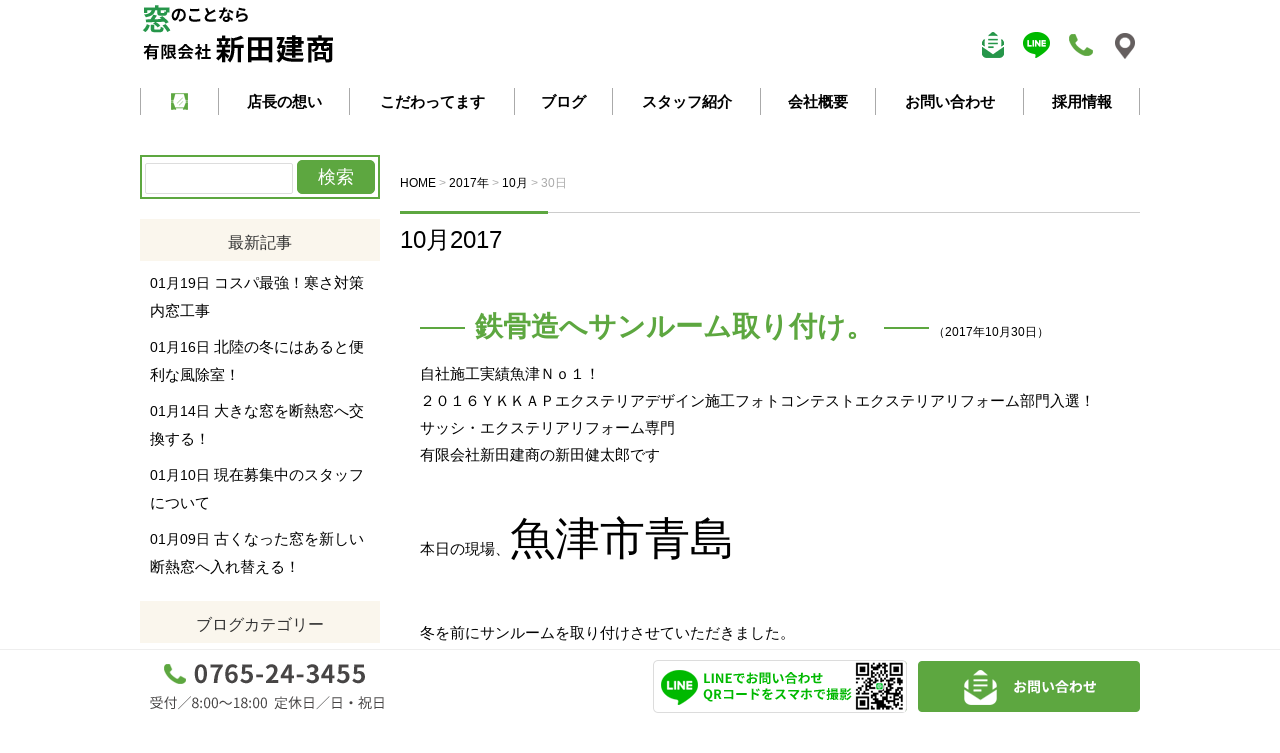

--- FILE ---
content_type: text/html; charset=UTF-8
request_url: http://nittakensho.jp/date/2017/10/30/
body_size: 33780
content:
<!DOCTYPE html>
<html lang="ja">
<head>
	<meta charset="UTF-8">
	
	<link rel="shortcut icon" href="http://nittakensho.jp/newhp/wp-content/themes/mado/favicon.ico">
	<meta name="viewport" content="width=device-width" />
	<meta name="description" content="防音専用内窓プラストの北陸唯一の推奨施工店の新田建商です。外からの音、家の中の音が気になる方、結露や暑さ寒さでお困りの方、それは窓のせいかもしれません。まずはお気軽にお声かけください。" />

	<link rel="stylesheet" href="http://nittakensho.jp/newhp/wp-content/themes/mado/style.css" media="screen,projection,print">
	<link rel="stylesheet" href="http://nittakensho.jp/newhp/wp-content/themes/mado/sp.css" media="screen and (max-width: 680px)">

	<script src="http://nittakensho.jp/newhp/wp-content/themes/mado/js/jquery-1.11.1.min.js" type="text/javascript"></script>
	<script src="http://nittakensho.jp/newhp/wp-content/themes/mado/js/jquery.bxslider.min.js"></script>
	<link rel="stylesheet" href="http://nittakensho.jp/newhp/wp-content/themes/mado/js/jquery.bxslider.css"  media="screen,projection,print">

	
	<script src="http://nittakensho.jp/newhp/wp-content/themes/mado/js/common.js"></script>
	<link href="http://nittakensho.jp/newhp/wp-content/themes/mado/css/font-awesome.min.css" rel="stylesheet">
	<!-- GA4タグ  -->
	<!-- Google tag (gtag.js) -->
<script async src="https://www.googletagmanager.com/gtag/js?id=G-694X6XFRQQ"></script>
<script>
  window.dataLayer = window.dataLayer || [];
  function gtag(){dataLayer.push(arguments);}
  gtag('js', new Date());

  gtag('config', 'G-694X6XFRQQ');
</script>
	<!-- GA4タグ  -->
	<!-- GAタグ  -->
<!-- Global site tag (gtag.js) - Google Analytics -->
<script async src="https://www.googletagmanager.com/gtag/js?id=UA-79716637-3"></script>
<script>
  window.dataLayer = window.dataLayer || [];
  function gtag(){dataLayer.push(arguments);}
  gtag('js', new Date());

  gtag('config', 'UA-79716637-3');
</script>
	
	<!-- GAタグ  -->

	
		<!-- All in One SEO 4.5.4 - aioseo.com -->
		<title>2017年10月30日 - 防音窓のことなら魚津市の新田建商｜プラストで結露対策・断熱</title>
		<meta name="robots" content="max-image-preview:large" />
		<link rel="canonical" href="https://nittakensho.jp/date/2017/10/30/" />
		<meta name="generator" content="All in One SEO (AIOSEO) 4.5.4" />
		<script type="application/ld+json" class="aioseo-schema">
			{"@context":"https:\/\/schema.org","@graph":[{"@type":"BreadcrumbList","@id":"https:\/\/nittakensho.jp\/date\/2017\/10\/30\/#breadcrumblist","itemListElement":[{"@type":"ListItem","@id":"https:\/\/nittakensho.jp\/#listItem","position":1,"name":"\u5bb6","item":"https:\/\/nittakensho.jp\/","nextItem":"https:\/\/nittakensho.jp\/date\/2017\/#listItem"},{"@type":"ListItem","@id":"https:\/\/nittakensho.jp\/date\/2017\/#listItem","position":2,"name":"2017","item":"https:\/\/nittakensho.jp\/date\/2017\/","nextItem":"https:\/\/nittakensho.jp\/date\/2017\/10\/#listItem","previousItem":"https:\/\/nittakensho.jp\/#listItem"},{"@type":"ListItem","@id":"https:\/\/nittakensho.jp\/date\/2017\/10\/#listItem","position":3,"name":"10\u6708, 2017","item":"https:\/\/nittakensho.jp\/date\/2017\/10\/","nextItem":"https:\/\/nittakensho.jp\/date\/2017\/10\/30\/#listItem","previousItem":"https:\/\/nittakensho.jp\/date\/2017\/#listItem"},{"@type":"ListItem","@id":"https:\/\/nittakensho.jp\/date\/2017\/10\/30\/#listItem","position":4,"name":"2017\u5e7410\u670830\u65e5","previousItem":"https:\/\/nittakensho.jp\/date\/2017\/10\/#listItem"}]},{"@type":"CollectionPage","@id":"https:\/\/nittakensho.jp\/date\/2017\/10\/30\/#collectionpage","url":"https:\/\/nittakensho.jp\/date\/2017\/10\/30\/","name":"2017\u5e7410\u670830\u65e5 - \u9632\u97f3\u7a93\u306e\u3053\u3068\u306a\u3089\u9b5a\u6d25\u5e02\u306e\u65b0\u7530\u5efa\u5546\uff5c\u30d7\u30e9\u30b9\u30c8\u3067\u7d50\u9732\u5bfe\u7b56\u30fb\u65ad\u71b1","inLanguage":"ja","isPartOf":{"@id":"https:\/\/nittakensho.jp\/#website"},"breadcrumb":{"@id":"https:\/\/nittakensho.jp\/date\/2017\/10\/30\/#breadcrumblist"}},{"@type":"Organization","@id":"https:\/\/nittakensho.jp\/#organization","name":"\u9632\u97f3\u7a93\u306e\u3053\u3068\u306a\u3089\u9b5a\u6d25\u5e02\u306e\u65b0\u7530\u5efa\u5546\uff5c\u30d7\u30e9\u30b9\u30c8\u3067\u7d50\u9732\u5bfe\u7b56\u30fb\u65ad\u71b1","url":"https:\/\/nittakensho.jp\/"},{"@type":"WebSite","@id":"https:\/\/nittakensho.jp\/#website","url":"https:\/\/nittakensho.jp\/","name":"\u9632\u97f3\u7a93\u306e\u3053\u3068\u306a\u3089\u9b5a\u6d25\u5e02\u306e\u65b0\u7530\u5efa\u5546\uff5c\u30d7\u30e9\u30b9\u30c8\u3067\u7d50\u9732\u5bfe\u7b56\u30fb\u65ad\u71b1","description":"\u9632\u97f3\u5c02\u7528\u5185\u7a93\u30d7\u30e9\u30b9\u30c8\u306e\u5317\u9678\u552f\u4e00\u306e\u63a8\u5968\u65bd\u5de5\u5e97\u306e\u65b0\u7530\u5efa\u5546\u3067\u3059\u3002\u5916\u304b\u3089\u306e\u97f3\u3001\u5bb6\u306e\u4e2d\u306e\u97f3\u304c\u6c17\u306b\u306a\u308b\u65b9\u3001\u7d50\u9732\u3084\u6691\u3055\u5bd2\u3055\u3067\u304a\u56f0\u308a\u306e\u65b9\u3001\u305d\u308c\u306f\u7a93\u306e\u305b\u3044\u304b\u3082\u3057\u308c\u307e\u305b\u3093\u3002\u307e\u305a\u306f\u304a\u6c17\u8efd\u306b\u304a\u58f0\u304b\u3051\u304f\u3060\u3055\u3044\u3002","inLanguage":"ja","publisher":{"@id":"https:\/\/nittakensho.jp\/#organization"}}]}
		</script>
		<!-- All in One SEO -->

<link rel='dns-prefetch' href='//secure.gravatar.com' />
<link rel='dns-prefetch' href='//stats.wp.com' />
<link rel='dns-prefetch' href='//v0.wordpress.com' />
<link rel='dns-prefetch' href='//widgets.wp.com' />
<link rel='dns-prefetch' href='//s0.wp.com' />
<link rel='dns-prefetch' href='//0.gravatar.com' />
<link rel='dns-prefetch' href='//1.gravatar.com' />
<link rel='dns-prefetch' href='//2.gravatar.com' />
<script type="text/javascript">
/* <![CDATA[ */
window._wpemojiSettings = {"baseUrl":"https:\/\/s.w.org\/images\/core\/emoji\/14.0.0\/72x72\/","ext":".png","svgUrl":"https:\/\/s.w.org\/images\/core\/emoji\/14.0.0\/svg\/","svgExt":".svg","source":{"concatemoji":"http:\/\/nittakensho.jp\/newhp\/wp-includes\/js\/wp-emoji-release.min.js?ver=6.4.7"}};
/*! This file is auto-generated */
!function(i,n){var o,s,e;function c(e){try{var t={supportTests:e,timestamp:(new Date).valueOf()};sessionStorage.setItem(o,JSON.stringify(t))}catch(e){}}function p(e,t,n){e.clearRect(0,0,e.canvas.width,e.canvas.height),e.fillText(t,0,0);var t=new Uint32Array(e.getImageData(0,0,e.canvas.width,e.canvas.height).data),r=(e.clearRect(0,0,e.canvas.width,e.canvas.height),e.fillText(n,0,0),new Uint32Array(e.getImageData(0,0,e.canvas.width,e.canvas.height).data));return t.every(function(e,t){return e===r[t]})}function u(e,t,n){switch(t){case"flag":return n(e,"\ud83c\udff3\ufe0f\u200d\u26a7\ufe0f","\ud83c\udff3\ufe0f\u200b\u26a7\ufe0f")?!1:!n(e,"\ud83c\uddfa\ud83c\uddf3","\ud83c\uddfa\u200b\ud83c\uddf3")&&!n(e,"\ud83c\udff4\udb40\udc67\udb40\udc62\udb40\udc65\udb40\udc6e\udb40\udc67\udb40\udc7f","\ud83c\udff4\u200b\udb40\udc67\u200b\udb40\udc62\u200b\udb40\udc65\u200b\udb40\udc6e\u200b\udb40\udc67\u200b\udb40\udc7f");case"emoji":return!n(e,"\ud83e\udef1\ud83c\udffb\u200d\ud83e\udef2\ud83c\udfff","\ud83e\udef1\ud83c\udffb\u200b\ud83e\udef2\ud83c\udfff")}return!1}function f(e,t,n){var r="undefined"!=typeof WorkerGlobalScope&&self instanceof WorkerGlobalScope?new OffscreenCanvas(300,150):i.createElement("canvas"),a=r.getContext("2d",{willReadFrequently:!0}),o=(a.textBaseline="top",a.font="600 32px Arial",{});return e.forEach(function(e){o[e]=t(a,e,n)}),o}function t(e){var t=i.createElement("script");t.src=e,t.defer=!0,i.head.appendChild(t)}"undefined"!=typeof Promise&&(o="wpEmojiSettingsSupports",s=["flag","emoji"],n.supports={everything:!0,everythingExceptFlag:!0},e=new Promise(function(e){i.addEventListener("DOMContentLoaded",e,{once:!0})}),new Promise(function(t){var n=function(){try{var e=JSON.parse(sessionStorage.getItem(o));if("object"==typeof e&&"number"==typeof e.timestamp&&(new Date).valueOf()<e.timestamp+604800&&"object"==typeof e.supportTests)return e.supportTests}catch(e){}return null}();if(!n){if("undefined"!=typeof Worker&&"undefined"!=typeof OffscreenCanvas&&"undefined"!=typeof URL&&URL.createObjectURL&&"undefined"!=typeof Blob)try{var e="postMessage("+f.toString()+"("+[JSON.stringify(s),u.toString(),p.toString()].join(",")+"));",r=new Blob([e],{type:"text/javascript"}),a=new Worker(URL.createObjectURL(r),{name:"wpTestEmojiSupports"});return void(a.onmessage=function(e){c(n=e.data),a.terminate(),t(n)})}catch(e){}c(n=f(s,u,p))}t(n)}).then(function(e){for(var t in e)n.supports[t]=e[t],n.supports.everything=n.supports.everything&&n.supports[t],"flag"!==t&&(n.supports.everythingExceptFlag=n.supports.everythingExceptFlag&&n.supports[t]);n.supports.everythingExceptFlag=n.supports.everythingExceptFlag&&!n.supports.flag,n.DOMReady=!1,n.readyCallback=function(){n.DOMReady=!0}}).then(function(){return e}).then(function(){var e;n.supports.everything||(n.readyCallback(),(e=n.source||{}).concatemoji?t(e.concatemoji):e.wpemoji&&e.twemoji&&(t(e.twemoji),t(e.wpemoji)))}))}((window,document),window._wpemojiSettings);
/* ]]> */
</script>
<style id='wp-emoji-styles-inline-css' type='text/css'>

	img.wp-smiley, img.emoji {
		display: inline !important;
		border: none !important;
		box-shadow: none !important;
		height: 1em !important;
		width: 1em !important;
		margin: 0 0.07em !important;
		vertical-align: -0.1em !important;
		background: none !important;
		padding: 0 !important;
	}
</style>
<link rel='stylesheet' id='wp-block-library-css' href='http://nittakensho.jp/newhp/wp-includes/css/dist/block-library/style.min.css?ver=6.4.7' type='text/css' media='all' />
<style id='wp-block-library-inline-css' type='text/css'>
.has-text-align-justify{text-align:justify;}
</style>
<link rel='stylesheet' id='mediaelement-css' href='http://nittakensho.jp/newhp/wp-includes/js/mediaelement/mediaelementplayer-legacy.min.css?ver=4.2.17' type='text/css' media='all' />
<link rel='stylesheet' id='wp-mediaelement-css' href='http://nittakensho.jp/newhp/wp-includes/js/mediaelement/wp-mediaelement.min.css?ver=6.4.7' type='text/css' media='all' />
<style id='classic-theme-styles-inline-css' type='text/css'>
/*! This file is auto-generated */
.wp-block-button__link{color:#fff;background-color:#32373c;border-radius:9999px;box-shadow:none;text-decoration:none;padding:calc(.667em + 2px) calc(1.333em + 2px);font-size:1.125em}.wp-block-file__button{background:#32373c;color:#fff;text-decoration:none}
</style>
<style id='global-styles-inline-css' type='text/css'>
body{--wp--preset--color--black: #000000;--wp--preset--color--cyan-bluish-gray: #abb8c3;--wp--preset--color--white: #ffffff;--wp--preset--color--pale-pink: #f78da7;--wp--preset--color--vivid-red: #cf2e2e;--wp--preset--color--luminous-vivid-orange: #ff6900;--wp--preset--color--luminous-vivid-amber: #fcb900;--wp--preset--color--light-green-cyan: #7bdcb5;--wp--preset--color--vivid-green-cyan: #00d084;--wp--preset--color--pale-cyan-blue: #8ed1fc;--wp--preset--color--vivid-cyan-blue: #0693e3;--wp--preset--color--vivid-purple: #9b51e0;--wp--preset--gradient--vivid-cyan-blue-to-vivid-purple: linear-gradient(135deg,rgba(6,147,227,1) 0%,rgb(155,81,224) 100%);--wp--preset--gradient--light-green-cyan-to-vivid-green-cyan: linear-gradient(135deg,rgb(122,220,180) 0%,rgb(0,208,130) 100%);--wp--preset--gradient--luminous-vivid-amber-to-luminous-vivid-orange: linear-gradient(135deg,rgba(252,185,0,1) 0%,rgba(255,105,0,1) 100%);--wp--preset--gradient--luminous-vivid-orange-to-vivid-red: linear-gradient(135deg,rgba(255,105,0,1) 0%,rgb(207,46,46) 100%);--wp--preset--gradient--very-light-gray-to-cyan-bluish-gray: linear-gradient(135deg,rgb(238,238,238) 0%,rgb(169,184,195) 100%);--wp--preset--gradient--cool-to-warm-spectrum: linear-gradient(135deg,rgb(74,234,220) 0%,rgb(151,120,209) 20%,rgb(207,42,186) 40%,rgb(238,44,130) 60%,rgb(251,105,98) 80%,rgb(254,248,76) 100%);--wp--preset--gradient--blush-light-purple: linear-gradient(135deg,rgb(255,206,236) 0%,rgb(152,150,240) 100%);--wp--preset--gradient--blush-bordeaux: linear-gradient(135deg,rgb(254,205,165) 0%,rgb(254,45,45) 50%,rgb(107,0,62) 100%);--wp--preset--gradient--luminous-dusk: linear-gradient(135deg,rgb(255,203,112) 0%,rgb(199,81,192) 50%,rgb(65,88,208) 100%);--wp--preset--gradient--pale-ocean: linear-gradient(135deg,rgb(255,245,203) 0%,rgb(182,227,212) 50%,rgb(51,167,181) 100%);--wp--preset--gradient--electric-grass: linear-gradient(135deg,rgb(202,248,128) 0%,rgb(113,206,126) 100%);--wp--preset--gradient--midnight: linear-gradient(135deg,rgb(2,3,129) 0%,rgb(40,116,252) 100%);--wp--preset--font-size--small: 13px;--wp--preset--font-size--medium: 20px;--wp--preset--font-size--large: 36px;--wp--preset--font-size--x-large: 42px;--wp--preset--spacing--20: 0.44rem;--wp--preset--spacing--30: 0.67rem;--wp--preset--spacing--40: 1rem;--wp--preset--spacing--50: 1.5rem;--wp--preset--spacing--60: 2.25rem;--wp--preset--spacing--70: 3.38rem;--wp--preset--spacing--80: 5.06rem;--wp--preset--shadow--natural: 6px 6px 9px rgba(0, 0, 0, 0.2);--wp--preset--shadow--deep: 12px 12px 50px rgba(0, 0, 0, 0.4);--wp--preset--shadow--sharp: 6px 6px 0px rgba(0, 0, 0, 0.2);--wp--preset--shadow--outlined: 6px 6px 0px -3px rgba(255, 255, 255, 1), 6px 6px rgba(0, 0, 0, 1);--wp--preset--shadow--crisp: 6px 6px 0px rgba(0, 0, 0, 1);}:where(.is-layout-flex){gap: 0.5em;}:where(.is-layout-grid){gap: 0.5em;}body .is-layout-flow > .alignleft{float: left;margin-inline-start: 0;margin-inline-end: 2em;}body .is-layout-flow > .alignright{float: right;margin-inline-start: 2em;margin-inline-end: 0;}body .is-layout-flow > .aligncenter{margin-left: auto !important;margin-right: auto !important;}body .is-layout-constrained > .alignleft{float: left;margin-inline-start: 0;margin-inline-end: 2em;}body .is-layout-constrained > .alignright{float: right;margin-inline-start: 2em;margin-inline-end: 0;}body .is-layout-constrained > .aligncenter{margin-left: auto !important;margin-right: auto !important;}body .is-layout-constrained > :where(:not(.alignleft):not(.alignright):not(.alignfull)){max-width: var(--wp--style--global--content-size);margin-left: auto !important;margin-right: auto !important;}body .is-layout-constrained > .alignwide{max-width: var(--wp--style--global--wide-size);}body .is-layout-flex{display: flex;}body .is-layout-flex{flex-wrap: wrap;align-items: center;}body .is-layout-flex > *{margin: 0;}body .is-layout-grid{display: grid;}body .is-layout-grid > *{margin: 0;}:where(.wp-block-columns.is-layout-flex){gap: 2em;}:where(.wp-block-columns.is-layout-grid){gap: 2em;}:where(.wp-block-post-template.is-layout-flex){gap: 1.25em;}:where(.wp-block-post-template.is-layout-grid){gap: 1.25em;}.has-black-color{color: var(--wp--preset--color--black) !important;}.has-cyan-bluish-gray-color{color: var(--wp--preset--color--cyan-bluish-gray) !important;}.has-white-color{color: var(--wp--preset--color--white) !important;}.has-pale-pink-color{color: var(--wp--preset--color--pale-pink) !important;}.has-vivid-red-color{color: var(--wp--preset--color--vivid-red) !important;}.has-luminous-vivid-orange-color{color: var(--wp--preset--color--luminous-vivid-orange) !important;}.has-luminous-vivid-amber-color{color: var(--wp--preset--color--luminous-vivid-amber) !important;}.has-light-green-cyan-color{color: var(--wp--preset--color--light-green-cyan) !important;}.has-vivid-green-cyan-color{color: var(--wp--preset--color--vivid-green-cyan) !important;}.has-pale-cyan-blue-color{color: var(--wp--preset--color--pale-cyan-blue) !important;}.has-vivid-cyan-blue-color{color: var(--wp--preset--color--vivid-cyan-blue) !important;}.has-vivid-purple-color{color: var(--wp--preset--color--vivid-purple) !important;}.has-black-background-color{background-color: var(--wp--preset--color--black) !important;}.has-cyan-bluish-gray-background-color{background-color: var(--wp--preset--color--cyan-bluish-gray) !important;}.has-white-background-color{background-color: var(--wp--preset--color--white) !important;}.has-pale-pink-background-color{background-color: var(--wp--preset--color--pale-pink) !important;}.has-vivid-red-background-color{background-color: var(--wp--preset--color--vivid-red) !important;}.has-luminous-vivid-orange-background-color{background-color: var(--wp--preset--color--luminous-vivid-orange) !important;}.has-luminous-vivid-amber-background-color{background-color: var(--wp--preset--color--luminous-vivid-amber) !important;}.has-light-green-cyan-background-color{background-color: var(--wp--preset--color--light-green-cyan) !important;}.has-vivid-green-cyan-background-color{background-color: var(--wp--preset--color--vivid-green-cyan) !important;}.has-pale-cyan-blue-background-color{background-color: var(--wp--preset--color--pale-cyan-blue) !important;}.has-vivid-cyan-blue-background-color{background-color: var(--wp--preset--color--vivid-cyan-blue) !important;}.has-vivid-purple-background-color{background-color: var(--wp--preset--color--vivid-purple) !important;}.has-black-border-color{border-color: var(--wp--preset--color--black) !important;}.has-cyan-bluish-gray-border-color{border-color: var(--wp--preset--color--cyan-bluish-gray) !important;}.has-white-border-color{border-color: var(--wp--preset--color--white) !important;}.has-pale-pink-border-color{border-color: var(--wp--preset--color--pale-pink) !important;}.has-vivid-red-border-color{border-color: var(--wp--preset--color--vivid-red) !important;}.has-luminous-vivid-orange-border-color{border-color: var(--wp--preset--color--luminous-vivid-orange) !important;}.has-luminous-vivid-amber-border-color{border-color: var(--wp--preset--color--luminous-vivid-amber) !important;}.has-light-green-cyan-border-color{border-color: var(--wp--preset--color--light-green-cyan) !important;}.has-vivid-green-cyan-border-color{border-color: var(--wp--preset--color--vivid-green-cyan) !important;}.has-pale-cyan-blue-border-color{border-color: var(--wp--preset--color--pale-cyan-blue) !important;}.has-vivid-cyan-blue-border-color{border-color: var(--wp--preset--color--vivid-cyan-blue) !important;}.has-vivid-purple-border-color{border-color: var(--wp--preset--color--vivid-purple) !important;}.has-vivid-cyan-blue-to-vivid-purple-gradient-background{background: var(--wp--preset--gradient--vivid-cyan-blue-to-vivid-purple) !important;}.has-light-green-cyan-to-vivid-green-cyan-gradient-background{background: var(--wp--preset--gradient--light-green-cyan-to-vivid-green-cyan) !important;}.has-luminous-vivid-amber-to-luminous-vivid-orange-gradient-background{background: var(--wp--preset--gradient--luminous-vivid-amber-to-luminous-vivid-orange) !important;}.has-luminous-vivid-orange-to-vivid-red-gradient-background{background: var(--wp--preset--gradient--luminous-vivid-orange-to-vivid-red) !important;}.has-very-light-gray-to-cyan-bluish-gray-gradient-background{background: var(--wp--preset--gradient--very-light-gray-to-cyan-bluish-gray) !important;}.has-cool-to-warm-spectrum-gradient-background{background: var(--wp--preset--gradient--cool-to-warm-spectrum) !important;}.has-blush-light-purple-gradient-background{background: var(--wp--preset--gradient--blush-light-purple) !important;}.has-blush-bordeaux-gradient-background{background: var(--wp--preset--gradient--blush-bordeaux) !important;}.has-luminous-dusk-gradient-background{background: var(--wp--preset--gradient--luminous-dusk) !important;}.has-pale-ocean-gradient-background{background: var(--wp--preset--gradient--pale-ocean) !important;}.has-electric-grass-gradient-background{background: var(--wp--preset--gradient--electric-grass) !important;}.has-midnight-gradient-background{background: var(--wp--preset--gradient--midnight) !important;}.has-small-font-size{font-size: var(--wp--preset--font-size--small) !important;}.has-medium-font-size{font-size: var(--wp--preset--font-size--medium) !important;}.has-large-font-size{font-size: var(--wp--preset--font-size--large) !important;}.has-x-large-font-size{font-size: var(--wp--preset--font-size--x-large) !important;}
.wp-block-navigation a:where(:not(.wp-element-button)){color: inherit;}
:where(.wp-block-post-template.is-layout-flex){gap: 1.25em;}:where(.wp-block-post-template.is-layout-grid){gap: 1.25em;}
:where(.wp-block-columns.is-layout-flex){gap: 2em;}:where(.wp-block-columns.is-layout-grid){gap: 2em;}
.wp-block-pullquote{font-size: 1.5em;line-height: 1.6;}
</style>
<link rel='stylesheet' id='archives-cal-calendrier-css' href='http://nittakensho.jp/newhp/wp-content/plugins/archives-calendar-widget/themes/calendrier.css?ver=1.0.12' type='text/css' media='all' />
<link rel='stylesheet' id='contact-form-7-css' href='http://nittakensho.jp/newhp/wp-content/plugins/contact-form-7/includes/css/styles.css?ver=5.8.6' type='text/css' media='all' />
<link rel='stylesheet' id='contact-form-7-confirm-css' href='http://nittakensho.jp/newhp/wp-content/plugins/contact-form-7-add-confirm/includes/css/styles.css?ver=5.1' type='text/css' media='all' />
<link rel='stylesheet' id='wp-pagenavi-css' href='http://nittakensho.jp/newhp/wp-content/plugins/wp-pagenavi/pagenavi-css.css?ver=2.70' type='text/css' media='all' />
<link rel='stylesheet' id='jetpack_css-css' href='http://nittakensho.jp/newhp/wp-content/plugins/jetpack/css/jetpack.css?ver=13.0.1' type='text/css' media='all' />
<script type="text/javascript" src="http://nittakensho.jp/newhp/wp-includes/js/jquery/jquery.min.js?ver=3.7.1" id="jquery-core-js"></script>
<script type="text/javascript" src="http://nittakensho.jp/newhp/wp-includes/js/jquery/jquery-migrate.min.js?ver=3.4.1" id="jquery-migrate-js"></script>
<script type="text/javascript" src="http://nittakensho.jp/newhp/wp-content/plugins/archives-calendar-widget/admin/js/jquery.arcw-init.js?ver=1.0.12" id="jquery-arcw-js"></script>
<link rel="https://api.w.org/" href="https://nittakensho.jp/wp-json/" /><link rel="EditURI" type="application/rsd+xml" title="RSD" href="https://nittakensho.jp/newhp/xmlrpc.php?rsd" />
<meta name="generator" content="WordPress 6.4.7" />
	<style>img#wpstats{display:none}</style>
		<link rel="icon" href="/newhp/files/home.png" sizes="32x32" />
<link rel="icon" href="/newhp/files/home.png" sizes="192x192" />
<link rel="apple-touch-icon" href="/newhp/files/home.png" />
<meta name="msapplication-TileImage" content="/newhp/files/home.png" />

</head>
<body class="archive date">

		<div id="headerL">
		<div class="wrapper">
			<!-- header -->
			<div id="header" class="clearfix">
				<h1><a href="https://nittakensho.jp/"><img src="/newhp/images/top-logo.png" alt="防音窓のことなら魚津市の新田建商｜プラストで結露対策・断熱" class="alignleft logo" /></a></h1>			
				<div class="sponly spmenu sp_menu"><img src="http://nittakensho.jp/newhp/images/sp_header_menu.png" alt="スマートフォンメニュー" /></div>
				<div class="alignright toptoi mb10">
									<a href="https://nittakensho.jp/contact/"><img src="/newhp/images/top-toi.png" alt="お問い合わせ" /></a>
					<a href="https://page.line.me/zfc4561p" target="_blank"><img src="/newhp/images/top-line.png" alt="LINE" /></a>
					<img src="/newhp/images/top-tel.png" alt="0765-24-3455" />
					<a href="https://goo.gl/maps/xHCmK5cbsZfn3Avn7" target="_blank"><img src="/newhp/images/top-map.png" alt="map"/></a>
								</div>

			</div>
			<!-- /header -->

		</div> <!-- wrapper -->
		</div>
		<!-- /headerL -->


	<div class="container">
		<div class="wrapper">

			<div class="menu navi">
				<ul>
					<li class="menu1"><a href="https://nittakensho.jp/"><img src="/newhp/images/home.png" class="pconly" alt="ホーム" /><span class="sponly">HOME</span></a></li>
					<li class="menu2"><a href="https://nittakensho.jp/concept/">店長の想い</a></li>
					<li class="menu3"><a href="https://nittakensho.jp/work/">こだわってます</a></li>
					<li class="menu4"><a href="https://nittakensho.jp/blog/?all=1">ブログ</a></li>
					<li class="menu5"><a href="https://nittakensho.jp/staff/">スタッフ紹介</a></li>
					<li class="menu6"><a href="https://nittakensho.jp/company/">会社概要</a></li>
					<li class="menu7"><a href="https://nittakensho.jp/contact/">お問い合わせ</a></li>
					<li class="menu7"><a href="https://nittakensho.jp/recruit/">採用情報</a></li>
				</ul>
			</div>

	</div>
	</div>

<div class="container">
<div class="wrapper">

<div id="maincon" class="clearfix">

	<!-- main -->
	<div id="main" class="clearfix">

	<div class="breadcrumbs mt30">
    <!-- Breadcrumb NavXT 7.2.0 -->
<span property="itemListElement" typeof="ListItem"><a property="item" typeof="WebPage" title="防音窓のことなら魚津市の新田建商｜プラストで結露対策・断熱へ移動" href="https://nittakensho.jp" class="home"><span property="name">HOME</span></a><meta property="position" content="1"></span> &gt; <span property="itemListElement" typeof="ListItem"><a property="item" typeof="WebPage" title="2017年のアーカイブへ移動" href="https://nittakensho.jp/date/2017/" class="archive date-year"><span property="name">2017年</span></a><meta property="position" content="2"></span> &gt; <span property="itemListElement" typeof="ListItem"><a property="item" typeof="WebPage" title="10月のアーカイブへ移動" href="https://nittakensho.jp/date/2017/10/" class="archive date-month"><span property="name">10月</span></a><meta property="position" content="3"></span> &gt; <span property="itemListElement" typeof="ListItem"><span property="name">30日</span><meta property="position" content="4"></span>	</div>

	<h1 class="mB">10月2017</h1>

	<div class="kizi">

			<div id="post-1807" class="post-1807 post type-post status-publish format-standard hentry category-blog">
		<div class="clearfix mb30">							
		<h2 class="midashi"><strong>鉄骨造へサンルーム取り付け。</strong></h2>
		<span class="font12">（2017年10月30日）</span>

		<p>自社施工実績魚津Ｎｏ１！<br />
２０１６ＹＫＫＡＰエクステリアデザイン施工フォトコンテストエクステリアリフォーム部門入選！<br />
サッシ・エクステリアリフォーム専門<br />
有限会社新田建商の新田健太郎です</p>
<p>&nbsp;</p>
<p>本日の現場、<span style="font-size: 300%;">魚津市青島</span></p>
<p>&nbsp;</p>
<p>冬を前にサンルームを取り付けさせていただきました。</p>
<p><img fetchpriority="high" decoding="async" class="alignnone size-medium wp-image-1808" src="/newhp/files/b5e84d50764b0d64b24134c40e201fa81-225x300.jpg" alt="" width="225" height="300" srcset="/newhp/files/b5e84d50764b0d64b24134c40e201fa81-225x300.jpg 225w, /newhp/files/b5e84d50764b0d64b24134c40e201fa81.jpg 480w" sizes="(max-width: 225px) 100vw, 225px" /></p>
<p>中に植物を置かれるそうです。<br />
南向きでいいサンルーム（温室）になりそうですね。</p>
<p>&nbsp;</p>
<p>と、写真を見る限りは特に何事もなく取り付いていますが、<br />
実は施工にかなり苦労した現場でした。</p>
<p>&nbsp;</p>
<p>&nbsp;</p>
<p>というのも、この建物は鉄骨造。<br />
取付けするための下地位置や施工方法が木造とは勝手が違うので、<br />
通常の施工時間の1.5倍ぐらいかかりました。</p>
<p>&nbsp;</p>
<p>鉄骨（構造材ではなく下地材）への下穴加工、<br />
その鉄骨を挟み込むようにして設置する木下地。<br />
見えない部分で結構時間をかけてます。</p>
<p>&nbsp;</p>
<p>仕上がった後に見えなくなるところであっても、<br />
こういった部分にも神経を使いながら、<br />
気を抜かず、<br />
手を抜かず、<br />
時間惜しまず。</p>
<p>&nbsp;</p>
<p>今回もいい仕事ができました！</p>
<p>&nbsp;</p>
<p>今日も最後までご覧いただきありがとうございますっ！</p>
		</div>
		</div>
				
		<!-- ページ送り(プラグインのWP SiteManagerのテンプレタグ) -->
		
		
	</div><!-- /kizi -->

		<div class="wrap_pagenavi clearfix">
		</div>
  
</div> <!-- main-->

<div id="sidepage">
<div id="sideblog">

    <ul id="widget_search">
  <li id="search-2" class="widget widget_search"><form role="search" method="get" id="searchform" class="searchform" action="https://nittakensho.jp/">
				<div>
					<label class="screen-reader-text" for="s">検索:</label>
					<input type="text" value="" name="s" id="s" />
					<input type="submit" id="searchsubmit" value="検索" />
				</div>
			</form></li>
  </ul>
  

<h2 class="widgettitle">最新記事</h2>
<ul class="blogtopic">
<li><span class="font14">01月19日</span>&nbsp;<a href="https://nittakensho.jp/blog/10028/">コスパ最強！寒さ対策内窓工事</a></li>
<li><span class="font14">01月16日</span>&nbsp;<a href="https://nittakensho.jp/blog/10026/">北陸の冬にはあると便利な風除室！</a></li>
<li><span class="font14">01月14日</span>&nbsp;<a href="https://nittakensho.jp/blog/10024/">大きな窓を断熱窓へ交換する！</a></li>
<li><span class="font14">01月10日</span>&nbsp;<a href="https://nittakensho.jp/blog/10020/">現在募集中のスタッフについて</a></li>
<li><span class="font14">01月09日</span>&nbsp;<a href="https://nittakensho.jp/blog/10002/">古くなった窓を新しい断熱窓へ入れ替える！</a></li>
</ul>

<li id="categories-2" class="widget widget_categories"><h2 class="widgettitle">ブログカテゴリー</h2>

			<ul>
					<li class="cat-item cat-item-1"><a href="https://nittakensho.jp/./blog/">ブログ一覧</a>
</li>
	<li class="cat-item cat-item-2"><a href="https://nittakensho.jp/./blog/cate01/">寒さ対策・結露対策</a>
</li>
	<li class="cat-item cat-item-6"><a href="https://nittakensho.jp/./blog/cate01/cate01_01/">内窓設置</a>
</li>
	<li class="cat-item cat-item-7"><a href="https://nittakensho.jp/./blog/cate01/cate01_02/">サッシ取替</a>
</li>
	<li class="cat-item cat-item-8"><a href="https://nittakensho.jp/./blog/cate01/cate01_03/">ガラス取替</a>
</li>
	<li class="cat-item cat-item-3"><a href="https://nittakensho.jp/./blog/cate02/">暑さ対策</a>
</li>
	<li class="cat-item cat-item-4"><a href="https://nittakensho.jp/./blog/cate03/">防音対策プラスト</a>
</li>
	<li class="cat-item cat-item-11"><a href="https://nittakensho.jp/./blog/cate05/">ドア・引戸取替</a>
</li>
	<li class="cat-item cat-item-10"><a href="https://nittakensho.jp/./blog/cate06/">台風対策（防災）</a>
</li>
	<li class="cat-item cat-item-5"><a href="https://nittakensho.jp/./blog/cate04/">エクステリア</a>
</li>
	<li class="cat-item cat-item-9"><a href="https://nittakensho.jp/./%e3%81%9d%e3%81%ae%e4%bb%96/">その他</a>
</li>
			</ul>

			</li>
<li id="archives_calendar-2" class="widget widget_archives_calendar"><h2 class="widgettitle">カレンダー</h2>

<!-- Archives Calendar Widget by Aleksei Polechin - alek´ - http://alek.be -->
<div class="calendar-archives twentytwelve" id="arc-カレンダー-95"><div class="calendar-navigation"><a href="" class="prev-year"><span><</span></a><div class="menu-container months"><a href="https://nittakensho.jp/date/2017/10/" class="title">10月 2017</a><ul class="menu"><li><a href="https://nittakensho.jp/date/2026/01/" class="2026 1" rel="0" >1月 2026</a></li><li><a href="https://nittakensho.jp/date/2025/12/" class="2025 12" rel="1" >12月 2025</a></li><li><a href="https://nittakensho.jp/date/2025/11/" class="2025 11" rel="2" >11月 2025</a></li><li><a href="https://nittakensho.jp/date/2025/10/" class="2025 10" rel="3" >10月 2025</a></li><li><a href="https://nittakensho.jp/date/2025/09/" class="2025 9" rel="4" >9月 2025</a></li><li><a href="https://nittakensho.jp/date/2025/08/" class="2025 8" rel="5" >8月 2025</a></li><li><a href="https://nittakensho.jp/date/2025/07/" class="2025 7" rel="6" >7月 2025</a></li><li><a href="https://nittakensho.jp/date/2025/06/" class="2025 6" rel="7" >6月 2025</a></li><li><a href="https://nittakensho.jp/date/2025/05/" class="2025 5" rel="8" >5月 2025</a></li><li><a href="https://nittakensho.jp/date/2025/04/" class="2025 4" rel="9" >4月 2025</a></li><li><a href="https://nittakensho.jp/date/2025/03/" class="2025 3" rel="10" >3月 2025</a></li><li><a href="https://nittakensho.jp/date/2025/02/" class="2025 2" rel="11" >2月 2025</a></li><li><a href="https://nittakensho.jp/date/2025/01/" class="2025 1" rel="12" >1月 2025</a></li><li><a href="https://nittakensho.jp/date/2024/12/" class="2024 12" rel="13" >12月 2024</a></li><li><a href="https://nittakensho.jp/date/2024/11/" class="2024 11" rel="14" >11月 2024</a></li><li><a href="https://nittakensho.jp/date/2024/10/" class="2024 10" rel="15" >10月 2024</a></li><li><a href="https://nittakensho.jp/date/2024/09/" class="2024 9" rel="16" >9月 2024</a></li><li><a href="https://nittakensho.jp/date/2024/08/" class="2024 8" rel="17" >8月 2024</a></li><li><a href="https://nittakensho.jp/date/2024/07/" class="2024 7" rel="18" >7月 2024</a></li><li><a href="https://nittakensho.jp/date/2024/06/" class="2024 6" rel="19" >6月 2024</a></li><li><a href="https://nittakensho.jp/date/2024/05/" class="2024 5" rel="20" >5月 2024</a></li><li><a href="https://nittakensho.jp/date/2024/04/" class="2024 4" rel="21" >4月 2024</a></li><li><a href="https://nittakensho.jp/date/2024/03/" class="2024 3" rel="22" >3月 2024</a></li><li><a href="https://nittakensho.jp/date/2024/02/" class="2024 2" rel="23" >2月 2024</a></li><li><a href="https://nittakensho.jp/date/2024/01/" class="2024 1" rel="24" >1月 2024</a></li><li><a href="https://nittakensho.jp/date/2023/12/" class="2023 12" rel="25" >12月 2023</a></li><li><a href="https://nittakensho.jp/date/2023/11/" class="2023 11" rel="26" >11月 2023</a></li><li><a href="https://nittakensho.jp/date/2023/10/" class="2023 10" rel="27" >10月 2023</a></li><li><a href="https://nittakensho.jp/date/2023/09/" class="2023 9" rel="28" >9月 2023</a></li><li><a href="https://nittakensho.jp/date/2023/08/" class="2023 8" rel="29" >8月 2023</a></li><li><a href="https://nittakensho.jp/date/2023/07/" class="2023 7" rel="30" >7月 2023</a></li><li><a href="https://nittakensho.jp/date/2023/06/" class="2023 6" rel="31" >6月 2023</a></li><li><a href="https://nittakensho.jp/date/2023/05/" class="2023 5" rel="32" >5月 2023</a></li><li><a href="https://nittakensho.jp/date/2023/04/" class="2023 4" rel="33" >4月 2023</a></li><li><a href="https://nittakensho.jp/date/2023/03/" class="2023 3" rel="34" >3月 2023</a></li><li><a href="https://nittakensho.jp/date/2023/02/" class="2023 2" rel="35" >2月 2023</a></li><li><a href="https://nittakensho.jp/date/2023/01/" class="2023 1" rel="36" >1月 2023</a></li><li><a href="https://nittakensho.jp/date/2022/12/" class="2022 12" rel="37" >12月 2022</a></li><li><a href="https://nittakensho.jp/date/2022/11/" class="2022 11" rel="38" >11月 2022</a></li><li><a href="https://nittakensho.jp/date/2022/10/" class="2022 10" rel="39" >10月 2022</a></li><li><a href="https://nittakensho.jp/date/2022/09/" class="2022 9" rel="40" >9月 2022</a></li><li><a href="https://nittakensho.jp/date/2022/08/" class="2022 8" rel="41" >8月 2022</a></li><li><a href="https://nittakensho.jp/date/2022/07/" class="2022 7" rel="42" >7月 2022</a></li><li><a href="https://nittakensho.jp/date/2022/06/" class="2022 6" rel="43" >6月 2022</a></li><li><a href="https://nittakensho.jp/date/2022/05/" class="2022 5" rel="44" >5月 2022</a></li><li><a href="https://nittakensho.jp/date/2022/04/" class="2022 4" rel="45" >4月 2022</a></li><li><a href="https://nittakensho.jp/date/2022/03/" class="2022 3" rel="46" >3月 2022</a></li><li><a href="https://nittakensho.jp/date/2022/02/" class="2022 2" rel="47" >2月 2022</a></li><li><a href="https://nittakensho.jp/date/2022/01/" class="2022 1" rel="48" >1月 2022</a></li><li><a href="https://nittakensho.jp/date/2021/12/" class="2021 12" rel="49" >12月 2021</a></li><li><a href="https://nittakensho.jp/date/2021/11/" class="2021 11" rel="50" >11月 2021</a></li><li><a href="https://nittakensho.jp/date/2021/10/" class="2021 10" rel="51" >10月 2021</a></li><li><a href="https://nittakensho.jp/date/2021/09/" class="2021 9" rel="52" >9月 2021</a></li><li><a href="https://nittakensho.jp/date/2021/08/" class="2021 8" rel="53" >8月 2021</a></li><li><a href="https://nittakensho.jp/date/2021/07/" class="2021 7" rel="54" >7月 2021</a></li><li><a href="https://nittakensho.jp/date/2021/06/" class="2021 6" rel="55" >6月 2021</a></li><li><a href="https://nittakensho.jp/date/2021/05/" class="2021 5" rel="56" >5月 2021</a></li><li><a href="https://nittakensho.jp/date/2021/04/" class="2021 4" rel="57" >4月 2021</a></li><li><a href="https://nittakensho.jp/date/2021/03/" class="2021 3" rel="58" >3月 2021</a></li><li><a href="https://nittakensho.jp/date/2021/02/" class="2021 2" rel="59" >2月 2021</a></li><li><a href="https://nittakensho.jp/date/2021/01/" class="2021 1" rel="60" >1月 2021</a></li><li><a href="https://nittakensho.jp/date/2020/12/" class="2020 12" rel="61" >12月 2020</a></li><li><a href="https://nittakensho.jp/date/2020/11/" class="2020 11" rel="62" >11月 2020</a></li><li><a href="https://nittakensho.jp/date/2020/10/" class="2020 10" rel="63" >10月 2020</a></li><li><a href="https://nittakensho.jp/date/2020/09/" class="2020 9" rel="64" >9月 2020</a></li><li><a href="https://nittakensho.jp/date/2020/08/" class="2020 8" rel="65" >8月 2020</a></li><li><a href="https://nittakensho.jp/date/2020/07/" class="2020 7" rel="66" >7月 2020</a></li><li><a href="https://nittakensho.jp/date/2020/06/" class="2020 6" rel="67" >6月 2020</a></li><li><a href="https://nittakensho.jp/date/2020/05/" class="2020 5" rel="68" >5月 2020</a></li><li><a href="https://nittakensho.jp/date/2020/04/" class="2020 4" rel="69" >4月 2020</a></li><li><a href="https://nittakensho.jp/date/2020/03/" class="2020 3" rel="70" >3月 2020</a></li><li><a href="https://nittakensho.jp/date/2020/02/" class="2020 2" rel="71" >2月 2020</a></li><li><a href="https://nittakensho.jp/date/2020/01/" class="2020 1" rel="72" >1月 2020</a></li><li><a href="https://nittakensho.jp/date/2019/12/" class="2019 12" rel="73" >12月 2019</a></li><li><a href="https://nittakensho.jp/date/2019/11/" class="2019 11" rel="74" >11月 2019</a></li><li><a href="https://nittakensho.jp/date/2019/10/" class="2019 10" rel="75" >10月 2019</a></li><li><a href="https://nittakensho.jp/date/2019/09/" class="2019 9" rel="76" >9月 2019</a></li><li><a href="https://nittakensho.jp/date/2019/08/" class="2019 8" rel="77" >8月 2019</a></li><li><a href="https://nittakensho.jp/date/2019/07/" class="2019 7" rel="78" >7月 2019</a></li><li><a href="https://nittakensho.jp/date/2019/06/" class="2019 6" rel="79" >6月 2019</a></li><li><a href="https://nittakensho.jp/date/2019/05/" class="2019 5" rel="80" >5月 2019</a></li><li><a href="https://nittakensho.jp/date/2019/04/" class="2019 4" rel="81" >4月 2019</a></li><li><a href="https://nittakensho.jp/date/2019/03/" class="2019 3" rel="82" >3月 2019</a></li><li><a href="https://nittakensho.jp/date/2019/02/" class="2019 2" rel="83" >2月 2019</a></li><li><a href="https://nittakensho.jp/date/2019/01/" class="2019 1" rel="84" >1月 2019</a></li><li><a href="https://nittakensho.jp/date/2018/12/" class="2018 12" rel="85" >12月 2018</a></li><li><a href="https://nittakensho.jp/date/2018/11/" class="2018 11" rel="86" >11月 2018</a></li><li><a href="https://nittakensho.jp/date/2018/10/" class="2018 10" rel="87" >10月 2018</a></li><li><a href="https://nittakensho.jp/date/2018/09/" class="2018 9" rel="88" >9月 2018</a></li><li><a href="https://nittakensho.jp/date/2018/08/" class="2018 8" rel="89" >8月 2018</a></li><li><a href="https://nittakensho.jp/date/2018/07/" class="2018 7" rel="90" >7月 2018</a></li><li><a href="https://nittakensho.jp/date/2018/06/" class="2018 6" rel="91" >6月 2018</a></li><li><a href="https://nittakensho.jp/date/2018/05/" class="2018 5" rel="92" >5月 2018</a></li><li><a href="https://nittakensho.jp/date/2018/04/" class="2018 4" rel="93" >4月 2018</a></li><li><a href="https://nittakensho.jp/date/2018/03/" class="2018 3" rel="94" >3月 2018</a></li><li><a href="https://nittakensho.jp/date/2018/02/" class="2018 2" rel="95" >2月 2018</a></li><li><a href="https://nittakensho.jp/date/2018/01/" class="2018 1" rel="96" >1月 2018</a></li><li><a href="https://nittakensho.jp/date/2017/12/" class="2017 12" rel="97" >12月 2017</a></li><li><a href="https://nittakensho.jp/date/2017/11/" class="2017 11" rel="98" >11月 2017</a></li><li><a href="https://nittakensho.jp/date/2017/10/" class="2017 10 current" rel="99" >10月 2017</a></li><li><a href="https://nittakensho.jp/date/2017/09/" class="2017 9" rel="100" >9月 2017</a></li><li><a href="https://nittakensho.jp/date/2017/08/" class="2017 8" rel="101" >8月 2017</a></li><li><a href="https://nittakensho.jp/date/2017/07/" class="2017 7" rel="102" >7月 2017</a></li><li><a href="https://nittakensho.jp/date/2017/06/" class="2017 6" rel="103" >6月 2017</a></li><li><a href="https://nittakensho.jp/date/2017/05/" class="2017 5" rel="104" >5月 2017</a></li><li><a href="https://nittakensho.jp/date/2017/04/" class="2017 4" rel="105" >4月 2017</a></li><li><a href="https://nittakensho.jp/date/2017/03/" class="2017 3" rel="106" >3月 2017</a></li><li><a href="https://nittakensho.jp/date/2017/02/" class="2017 2" rel="107" >2月 2017</a></li><li><a href="https://nittakensho.jp/date/2017/01/" class="2017 1" rel="108" >1月 2017</a></li><li><a href="https://nittakensho.jp/date/2016/12/" class="2016 12" rel="109" >12月 2016</a></li><li><a href="https://nittakensho.jp/date/2016/11/" class="2016 11" rel="110" >11月 2016</a></li><li><a href="https://nittakensho.jp/date/2016/09/" class="2016 9" rel="111" >9月 2016</a></li><li><a href="https://nittakensho.jp/date/2016/07/" class="2016 7" rel="112" >7月 2016</a></li><li><a href="https://nittakensho.jp/date/2016/04/" class="2016 4" rel="113" >4月 2016</a></li><li><a href="https://nittakensho.jp/date/2016/01/" class="2016 1" rel="114" >1月 2016</a></li><li><a href="https://nittakensho.jp/date/2015/10/" class="2015 10" rel="115" >10月 2015</a></li><li><a href="https://nittakensho.jp/date/2015/07/" class="2015 7" rel="116" >7月 2015</a></li><li><a href="https://nittakensho.jp/date/2015/06/" class="2015 6" rel="117" >6月 2015</a></li><li><a href="https://nittakensho.jp/date/2014/12/" class="2014 12" rel="118" >12月 2014</a></li><li><a href="https://nittakensho.jp/date/2014/04/" class="2014 4" rel="119" >4月 2014</a></li><li><a href="https://nittakensho.jp/date/2014/03/" class="2014 3" rel="120" >3月 2014</a></li><li><a href="https://nittakensho.jp/date/2014/02/" class="2014 2" rel="121" >2月 2014</a></li><li><a href="https://nittakensho.jp/date/2014/01/" class="2014 1" rel="122" >1月 2014</a></li><li><a href="https://nittakensho.jp/date/2013/12/" class="2013 12" rel="123" >12月 2013</a></li><li><a href="https://nittakensho.jp/date/2013/11/" class="2013 11" rel="124" >11月 2013</a></li><li><a href="https://nittakensho.jp/date/2013/10/" class="2013 10" rel="125" >10月 2013</a></li><li><a href="https://nittakensho.jp/date/2013/09/" class="2013 9" rel="126" >9月 2013</a></li><li><a href="https://nittakensho.jp/date/2013/08/" class="2013 8" rel="127" >8月 2013</a></li><li><a href="https://nittakensho.jp/date/2013/07/" class="2013 7" rel="128" >7月 2013</a></li><li><a href="https://nittakensho.jp/date/2013/06/" class="2013 6" rel="129" >6月 2013</a></li><li><a href="https://nittakensho.jp/date/2013/05/" class="2013 5" rel="130" >5月 2013</a></li><li><a href="https://nittakensho.jp/date/2013/04/" class="2013 4" rel="131" >4月 2013</a></li><li><a href="https://nittakensho.jp/date/2013/03/" class="2013 3" rel="132" >3月 2013</a></li><li><a href="https://nittakensho.jp/date/2013/02/" class="2013 2" rel="133" >2月 2013</a></li><li><a href="https://nittakensho.jp/date/2013/01/" class="2013 1" rel="134" >1月 2013</a></li></ul><div class="arrow-down"><span>&#x25bc;</span></div></div><a href="" class="next-year"><span>></span></a></div><div class="week-row weekdays"><span class="day weekday">月</span><span class="day weekday">火</span><span class="day weekday">水</span><span class="day weekday">木</span><span class="day weekday">金</span><span class="day weekday">土</span><span class="day weekday last">日</span></div><div class="archives-years"><div class="year 1 2026" rel="0"><div class="week-row"><span class="day noday">&nbsp;</span><span class="day noday">&nbsp;</span><span class="day noday">&nbsp;</span><span class="day">1</span><span class="day">2</span><span class="day">3</span><span class="day last">4</span></div>
<div class="week-row">
<span class="day has-posts"><a href="https://nittakensho.jp/date/2026/01/05/" title="2026年1月5日" data-date="2026-1-5">5</a></span><span class="day">6</span><span class="day has-posts"><a href="https://nittakensho.jp/date/2026/01/07/" title="2026年1月7日" data-date="2026-1-7">7</a></span><span class="day">8</span><span class="day has-posts"><a href="https://nittakensho.jp/date/2026/01/09/" title="2026年1月9日" data-date="2026-1-9">9</a></span><span class="day has-posts"><a href="https://nittakensho.jp/date/2026/01/10/" title="2026年1月10日" data-date="2026-1-10">10</a></span><span class="day last">11</span></div>
<div class="week-row">
<span class="day">12</span><span class="day">13</span><span class="day has-posts"><a href="https://nittakensho.jp/date/2026/01/14/" title="2026年1月14日" data-date="2026-1-14">14</a></span><span class="day">15</span><span class="day has-posts"><a href="https://nittakensho.jp/date/2026/01/16/" title="2026年1月16日" data-date="2026-1-16">16</a></span><span class="day">17</span><span class="day last">18</span></div>
<div class="week-row">
<span class="day today has-posts"><a href="https://nittakensho.jp/date/2026/01/19/" title="2026年1月19日" data-date="2026-1-19">19</a></span><span class="day">20</span><span class="day">21</span><span class="day">22</span><span class="day">23</span><span class="day">24</span><span class="day last">25</span></div>
<div class="week-row">
<span class="day">26</span><span class="day">27</span><span class="day">28</span><span class="day">29</span><span class="day">30</span><span class="day">31</span><span class="day noday last">&nbsp;</span></div>
<div class="week-row">
<span class="day noday">&nbsp;</span><span class="day noday">&nbsp;</span><span class="day noday">&nbsp;</span><span class="day noday">&nbsp;</span><span class="day noday">&nbsp;</span><span class="day noday">&nbsp;</span><span class="day noday last">&nbsp;</span></div>
<div class="week-row">
</div>
</div>
<div class="year 12 2025" rel="1"><div class="week-row"><span class="day has-posts"><a href="https://nittakensho.jp/date/2025/12/01/" title="2025年12月1日" data-date="2025-12-1">1</a></span><span class="day">2</span><span class="day has-posts"><a href="https://nittakensho.jp/date/2025/12/03/" title="2025年12月3日" data-date="2025-12-3">3</a></span><span class="day">4</span><span class="day has-posts"><a href="https://nittakensho.jp/date/2025/12/05/" title="2025年12月5日" data-date="2025-12-5">5</a></span><span class="day">6</span><span class="day last">7</span></div>
<div class="week-row">
<span class="day has-posts"><a href="https://nittakensho.jp/date/2025/12/08/" title="2025年12月8日" data-date="2025-12-8">8</a></span><span class="day">9</span><span class="day has-posts"><a href="https://nittakensho.jp/date/2025/12/10/" title="2025年12月10日" data-date="2025-12-10">10</a></span><span class="day">11</span><span class="day has-posts"><a href="https://nittakensho.jp/date/2025/12/12/" title="2025年12月12日" data-date="2025-12-12">12</a></span><span class="day">13</span><span class="day last">14</span></div>
<div class="week-row">
<span class="day has-posts"><a href="https://nittakensho.jp/date/2025/12/15/" title="2025年12月15日" data-date="2025-12-15">15</a></span><span class="day">16</span><span class="day has-posts"><a href="https://nittakensho.jp/date/2025/12/17/" title="2025年12月17日" data-date="2025-12-17">17</a></span><span class="day">18</span><span class="day has-posts"><a href="https://nittakensho.jp/date/2025/12/19/" title="2025年12月19日" data-date="2025-12-19">19</a></span><span class="day">20</span><span class="day last">21</span></div>
<div class="week-row">
<span class="day has-posts"><a href="https://nittakensho.jp/date/2025/12/22/" title="2025年12月22日" data-date="2025-12-22">22</a></span><span class="day">23</span><span class="day has-posts"><a href="https://nittakensho.jp/date/2025/12/24/" title="2025年12月24日" data-date="2025-12-24">24</a></span><span class="day">25</span><span class="day has-posts"><a href="https://nittakensho.jp/date/2025/12/26/" title="2025年12月26日" data-date="2025-12-26">26</a></span><span class="day">27</span><span class="day last">28</span></div>
<div class="week-row">
<span class="day">29</span><span class="day">30</span><span class="day">31</span><span class="day noday">&nbsp;</span><span class="day noday">&nbsp;</span><span class="day noday">&nbsp;</span><span class="day noday last">&nbsp;</span></div>
<div class="week-row">
<span class="day noday">&nbsp;</span><span class="day noday">&nbsp;</span><span class="day noday">&nbsp;</span><span class="day noday">&nbsp;</span><span class="day noday">&nbsp;</span><span class="day noday">&nbsp;</span><span class="day noday last">&nbsp;</span></div>
<div class="week-row">
</div>
</div>
<div class="year 11 2025" rel="2"><div class="week-row"><span class="day noday">&nbsp;</span><span class="day noday">&nbsp;</span><span class="day noday">&nbsp;</span><span class="day noday">&nbsp;</span><span class="day noday">&nbsp;</span><span class="day">1</span><span class="day last">2</span></div>
<div class="week-row">
<span class="day">3</span><span class="day">4</span><span class="day has-posts"><a href="https://nittakensho.jp/date/2025/11/05/" title="2025年11月5日" data-date="2025-11-5">5</a></span><span class="day">6</span><span class="day has-posts"><a href="https://nittakensho.jp/date/2025/11/07/" title="2025年11月7日" data-date="2025-11-7">7</a></span><span class="day">8</span><span class="day last">9</span></div>
<div class="week-row">
<span class="day has-posts"><a href="https://nittakensho.jp/date/2025/11/10/" title="2025年11月10日" data-date="2025-11-10">10</a></span><span class="day">11</span><span class="day has-posts"><a href="https://nittakensho.jp/date/2025/11/12/" title="2025年11月12日" data-date="2025-11-12">12</a></span><span class="day">13</span><span class="day has-posts"><a href="https://nittakensho.jp/date/2025/11/14/" title="2025年11月14日" data-date="2025-11-14">14</a></span><span class="day">15</span><span class="day last">16</span></div>
<div class="week-row">
<span class="day has-posts"><a href="https://nittakensho.jp/date/2025/11/17/" title="2025年11月17日" data-date="2025-11-17">17</a></span><span class="day">18</span><span class="day has-posts"><a href="https://nittakensho.jp/date/2025/11/19/" title="2025年11月19日" data-date="2025-11-19">19</a></span><span class="day">20</span><span class="day has-posts"><a href="https://nittakensho.jp/date/2025/11/21/" title="2025年11月21日" data-date="2025-11-21">21</a></span><span class="day">22</span><span class="day last">23</span></div>
<div class="week-row">
<span class="day">24</span><span class="day">25</span><span class="day has-posts"><a href="https://nittakensho.jp/date/2025/11/26/" title="2025年11月26日" data-date="2025-11-26">26</a></span><span class="day">27</span><span class="day has-posts"><a href="https://nittakensho.jp/date/2025/11/28/" title="2025年11月28日" data-date="2025-11-28">28</a></span><span class="day">29</span><span class="day last">30</span></div>
<div class="week-row">
<span class="day noday">&nbsp;</span><span class="day noday">&nbsp;</span><span class="day noday">&nbsp;</span><span class="day noday">&nbsp;</span><span class="day noday">&nbsp;</span><span class="day noday">&nbsp;</span><span class="day noday last">&nbsp;</span></div>
<div class="week-row">
</div>
</div>
<div class="year 10 2025" rel="3"><div class="week-row"><span class="day noday">&nbsp;</span><span class="day noday">&nbsp;</span><span class="day has-posts"><a href="https://nittakensho.jp/date/2025/10/01/" title="2025年10月1日" data-date="2025-10-1">1</a></span><span class="day">2</span><span class="day">3</span><span class="day">4</span><span class="day last">5</span></div>
<div class="week-row">
<span class="day has-posts"><a href="https://nittakensho.jp/date/2025/10/06/" title="2025年10月6日" data-date="2025-10-6">6</a></span><span class="day">7</span><span class="day">8</span><span class="day has-posts"><a href="https://nittakensho.jp/date/2025/10/09/" title="2025年10月9日" data-date="2025-10-9">9</a></span><span class="day has-posts"><a href="https://nittakensho.jp/date/2025/10/10/" title="2025年10月10日" data-date="2025-10-10">10</a></span><span class="day">11</span><span class="day last">12</span></div>
<div class="week-row">
<span class="day">13</span><span class="day">14</span><span class="day has-posts"><a href="https://nittakensho.jp/date/2025/10/15/" title="2025年10月15日" data-date="2025-10-15">15</a></span><span class="day">16</span><span class="day has-posts"><a href="https://nittakensho.jp/date/2025/10/17/" title="2025年10月17日" data-date="2025-10-17">17</a></span><span class="day">18</span><span class="day last">19</span></div>
<div class="week-row">
<span class="day has-posts"><a href="https://nittakensho.jp/date/2025/10/20/" title="2025年10月20日" data-date="2025-10-20">20</a></span><span class="day">21</span><span class="day has-posts"><a href="https://nittakensho.jp/date/2025/10/22/" title="2025年10月22日" data-date="2025-10-22">22</a></span><span class="day">23</span><span class="day has-posts"><a href="https://nittakensho.jp/date/2025/10/24/" title="2025年10月24日" data-date="2025-10-24">24</a></span><span class="day">25</span><span class="day last">26</span></div>
<div class="week-row">
<span class="day has-posts"><a href="https://nittakensho.jp/date/2025/10/27/" title="2025年10月27日" data-date="2025-10-27">27</a></span><span class="day">28</span><span class="day has-posts"><a href="https://nittakensho.jp/date/2025/10/29/" title="2025年10月29日" data-date="2025-10-29">29</a></span><span class="day">30</span><span class="day has-posts"><a href="https://nittakensho.jp/date/2025/10/31/" title="2025年10月31日" data-date="2025-10-31">31</a></span><span class="day noday">&nbsp;</span><span class="day noday last">&nbsp;</span></div>
<div class="week-row">
<span class="day noday">&nbsp;</span><span class="day noday">&nbsp;</span><span class="day noday">&nbsp;</span><span class="day noday">&nbsp;</span><span class="day noday">&nbsp;</span><span class="day noday">&nbsp;</span><span class="day noday last">&nbsp;</span></div>
<div class="week-row">
</div>
</div>
<div class="year 9 2025" rel="4"><div class="week-row"><span class="day has-posts"><a href="https://nittakensho.jp/date/2025/09/01/" title="2025年9月1日" data-date="2025-9-1">1</a></span><span class="day">2</span><span class="day has-posts"><a href="https://nittakensho.jp/date/2025/09/03/" title="2025年9月3日" data-date="2025-9-3">3</a></span><span class="day">4</span><span class="day has-posts"><a href="https://nittakensho.jp/date/2025/09/05/" title="2025年9月5日" data-date="2025-9-5">5</a></span><span class="day">6</span><span class="day last">7</span></div>
<div class="week-row">
<span class="day has-posts"><a href="https://nittakensho.jp/date/2025/09/08/" title="2025年9月8日" data-date="2025-9-8">8</a></span><span class="day">9</span><span class="day has-posts"><a href="https://nittakensho.jp/date/2025/09/10/" title="2025年9月10日" data-date="2025-9-10">10</a></span><span class="day">11</span><span class="day has-posts"><a href="https://nittakensho.jp/date/2025/09/12/" title="2025年9月12日" data-date="2025-9-12">12</a></span><span class="day">13</span><span class="day last">14</span></div>
<div class="week-row">
<span class="day">15</span><span class="day">16</span><span class="day has-posts"><a href="https://nittakensho.jp/date/2025/09/17/" title="2025年9月17日" data-date="2025-9-17">17</a></span><span class="day">18</span><span class="day has-posts"><a href="https://nittakensho.jp/date/2025/09/19/" title="2025年9月19日" data-date="2025-9-19">19</a></span><span class="day">20</span><span class="day last">21</span></div>
<div class="week-row">
<span class="day has-posts"><a href="https://nittakensho.jp/date/2025/09/22/" title="2025年9月22日" data-date="2025-9-22">22</a></span><span class="day">23</span><span class="day has-posts"><a href="https://nittakensho.jp/date/2025/09/24/" title="2025年9月24日" data-date="2025-9-24">24</a></span><span class="day">25</span><span class="day has-posts"><a href="https://nittakensho.jp/date/2025/09/26/" title="2025年9月26日" data-date="2025-9-26">26</a></span><span class="day">27</span><span class="day last">28</span></div>
<div class="week-row">
<span class="day has-posts"><a href="https://nittakensho.jp/date/2025/09/29/" title="2025年9月29日" data-date="2025-9-29">29</a></span><span class="day">30</span><span class="day noday">&nbsp;</span><span class="day noday">&nbsp;</span><span class="day noday">&nbsp;</span><span class="day noday">&nbsp;</span><span class="day noday last">&nbsp;</span></div>
<div class="week-row">
<span class="day noday">&nbsp;</span><span class="day noday">&nbsp;</span><span class="day noday">&nbsp;</span><span class="day noday">&nbsp;</span><span class="day noday">&nbsp;</span><span class="day noday">&nbsp;</span><span class="day noday last">&nbsp;</span></div>
<div class="week-row">
</div>
</div>
<div class="year 8 2025" rel="5"><div class="week-row"><span class="day noday">&nbsp;</span><span class="day noday">&nbsp;</span><span class="day noday">&nbsp;</span><span class="day noday">&nbsp;</span><span class="day has-posts"><a href="https://nittakensho.jp/date/2025/08/01/" title="2025年8月1日" data-date="2025-8-1">1</a></span><span class="day">2</span><span class="day last">3</span></div>
<div class="week-row">
<span class="day has-posts"><a href="https://nittakensho.jp/date/2025/08/04/" title="2025年8月4日" data-date="2025-8-4">4</a></span><span class="day">5</span><span class="day has-posts"><a href="https://nittakensho.jp/date/2025/08/06/" title="2025年8月6日" data-date="2025-8-6">6</a></span><span class="day">7</span><span class="day has-posts"><a href="https://nittakensho.jp/date/2025/08/08/" title="2025年8月8日" data-date="2025-8-8">8</a></span><span class="day">9</span><span class="day last">10</span></div>
<div class="week-row">
<span class="day">11</span><span class="day">12</span><span class="day">13</span><span class="day">14</span><span class="day">15</span><span class="day">16</span><span class="day last">17</span></div>
<div class="week-row">
<span class="day has-posts"><a href="https://nittakensho.jp/date/2025/08/18/" title="2025年8月18日" data-date="2025-8-18">18</a></span><span class="day">19</span><span class="day has-posts"><a href="https://nittakensho.jp/date/2025/08/20/" title="2025年8月20日" data-date="2025-8-20">20</a></span><span class="day">21</span><span class="day has-posts"><a href="https://nittakensho.jp/date/2025/08/22/" title="2025年8月22日" data-date="2025-8-22">22</a></span><span class="day">23</span><span class="day last">24</span></div>
<div class="week-row">
<span class="day has-posts"><a href="https://nittakensho.jp/date/2025/08/25/" title="2025年8月25日" data-date="2025-8-25">25</a></span><span class="day">26</span><span class="day has-posts"><a href="https://nittakensho.jp/date/2025/08/27/" title="2025年8月27日" data-date="2025-8-27">27</a></span><span class="day">28</span><span class="day has-posts"><a href="https://nittakensho.jp/date/2025/08/29/" title="2025年8月29日" data-date="2025-8-29">29</a></span><span class="day">30</span><span class="day last">31</span></div>
<div class="week-row">
<span class="day noday">&nbsp;</span><span class="day noday">&nbsp;</span><span class="day noday">&nbsp;</span><span class="day noday">&nbsp;</span><span class="day noday">&nbsp;</span><span class="day noday">&nbsp;</span><span class="day noday last">&nbsp;</span></div>
<div class="week-row">
</div>
</div>
<div class="year 7 2025" rel="6"><div class="week-row"><span class="day noday">&nbsp;</span><span class="day">1</span><span class="day has-posts"><a href="https://nittakensho.jp/date/2025/07/02/" title="2025年7月2日" data-date="2025-7-2">2</a></span><span class="day">3</span><span class="day has-posts"><a href="https://nittakensho.jp/date/2025/07/04/" title="2025年7月4日" data-date="2025-7-4">4</a></span><span class="day">5</span><span class="day last">6</span></div>
<div class="week-row">
<span class="day has-posts"><a href="https://nittakensho.jp/date/2025/07/07/" title="2025年7月7日" data-date="2025-7-7">7</a></span><span class="day">8</span><span class="day has-posts"><a href="https://nittakensho.jp/date/2025/07/09/" title="2025年7月9日" data-date="2025-7-9">9</a></span><span class="day">10</span><span class="day has-posts"><a href="https://nittakensho.jp/date/2025/07/11/" title="2025年7月11日" data-date="2025-7-11">11</a></span><span class="day">12</span><span class="day last">13</span></div>
<div class="week-row">
<span class="day has-posts"><a href="https://nittakensho.jp/date/2025/07/14/" title="2025年7月14日" data-date="2025-7-14">14</a></span><span class="day">15</span><span class="day has-posts"><a href="https://nittakensho.jp/date/2025/07/16/" title="2025年7月16日" data-date="2025-7-16">16</a></span><span class="day has-posts"><a href="https://nittakensho.jp/date/2025/07/17/" title="2025年7月17日" data-date="2025-7-17">17</a></span><span class="day has-posts"><a href="https://nittakensho.jp/date/2025/07/18/" title="2025年7月18日" data-date="2025-7-18">18</a></span><span class="day">19</span><span class="day last">20</span></div>
<div class="week-row">
<span class="day">21</span><span class="day">22</span><span class="day has-posts"><a href="https://nittakensho.jp/date/2025/07/23/" title="2025年7月23日" data-date="2025-7-23">23</a></span><span class="day">24</span><span class="day has-posts"><a href="https://nittakensho.jp/date/2025/07/25/" title="2025年7月25日" data-date="2025-7-25">25</a></span><span class="day">26</span><span class="day last">27</span></div>
<div class="week-row">
<span class="day has-posts"><a href="https://nittakensho.jp/date/2025/07/28/" title="2025年7月28日" data-date="2025-7-28">28</a></span><span class="day">29</span><span class="day has-posts"><a href="https://nittakensho.jp/date/2025/07/30/" title="2025年7月30日" data-date="2025-7-30">30</a></span><span class="day">31</span><span class="day noday">&nbsp;</span><span class="day noday">&nbsp;</span><span class="day noday last">&nbsp;</span></div>
<div class="week-row">
<span class="day noday">&nbsp;</span><span class="day noday">&nbsp;</span><span class="day noday">&nbsp;</span><span class="day noday">&nbsp;</span><span class="day noday">&nbsp;</span><span class="day noday">&nbsp;</span><span class="day noday last">&nbsp;</span></div>
<div class="week-row">
</div>
</div>
<div class="year 6 2025" rel="7"><div class="week-row"><span class="day noday">&nbsp;</span><span class="day noday">&nbsp;</span><span class="day noday">&nbsp;</span><span class="day noday">&nbsp;</span><span class="day noday">&nbsp;</span><span class="day noday">&nbsp;</span><span class="day last">1</span></div>
<div class="week-row">
<span class="day has-posts"><a href="https://nittakensho.jp/date/2025/06/02/" title="2025年6月2日" data-date="2025-6-2">2</a></span><span class="day">3</span><span class="day has-posts"><a href="https://nittakensho.jp/date/2025/06/04/" title="2025年6月4日" data-date="2025-6-4">4</a></span><span class="day">5</span><span class="day has-posts"><a href="https://nittakensho.jp/date/2025/06/06/" title="2025年6月6日" data-date="2025-6-6">6</a></span><span class="day">7</span><span class="day last">8</span></div>
<div class="week-row">
<span class="day has-posts"><a href="https://nittakensho.jp/date/2025/06/09/" title="2025年6月9日" data-date="2025-6-9">9</a></span><span class="day">10</span><span class="day has-posts"><a href="https://nittakensho.jp/date/2025/06/11/" title="2025年6月11日" data-date="2025-6-11">11</a></span><span class="day">12</span><span class="day has-posts"><a href="https://nittakensho.jp/date/2025/06/13/" title="2025年6月13日" data-date="2025-6-13">13</a></span><span class="day">14</span><span class="day last">15</span></div>
<div class="week-row">
<span class="day has-posts"><a href="https://nittakensho.jp/date/2025/06/16/" title="2025年6月16日" data-date="2025-6-16">16</a></span><span class="day">17</span><span class="day has-posts"><a href="https://nittakensho.jp/date/2025/06/18/" title="2025年6月18日" data-date="2025-6-18">18</a></span><span class="day">19</span><span class="day has-posts"><a href="https://nittakensho.jp/date/2025/06/20/" title="2025年6月20日" data-date="2025-6-20">20</a></span><span class="day">21</span><span class="day last">22</span></div>
<div class="week-row">
<span class="day has-posts"><a href="https://nittakensho.jp/date/2025/06/23/" title="2025年6月23日" data-date="2025-6-23">23</a></span><span class="day">24</span><span class="day has-posts"><a href="https://nittakensho.jp/date/2025/06/25/" title="2025年6月25日" data-date="2025-6-25">25</a></span><span class="day">26</span><span class="day has-posts"><a href="https://nittakensho.jp/date/2025/06/27/" title="2025年6月27日" data-date="2025-6-27">27</a></span><span class="day">28</span><span class="day last">29</span></div>
<div class="week-row">
<span class="day has-posts"><a href="https://nittakensho.jp/date/2025/06/30/" title="2025年6月30日" data-date="2025-6-30">30</a></span><span class="day noday">&nbsp;</span><span class="day noday">&nbsp;</span><span class="day noday">&nbsp;</span><span class="day noday">&nbsp;</span><span class="day noday">&nbsp;</span><span class="day noday last">&nbsp;</span></div>
<div class="week-row">
</div>
</div>
<div class="year 5 2025" rel="8"><div class="week-row"><span class="day noday">&nbsp;</span><span class="day noday">&nbsp;</span><span class="day noday">&nbsp;</span><span class="day">1</span><span class="day has-posts"><a href="https://nittakensho.jp/date/2025/05/02/" title="2025年5月2日" data-date="2025-5-2">2</a></span><span class="day">3</span><span class="day last">4</span></div>
<div class="week-row">
<span class="day">5</span><span class="day">6</span><span class="day has-posts"><a href="https://nittakensho.jp/date/2025/05/07/" title="2025年5月7日" data-date="2025-5-7">7</a></span><span class="day">8</span><span class="day has-posts"><a href="https://nittakensho.jp/date/2025/05/09/" title="2025年5月9日" data-date="2025-5-9">9</a></span><span class="day">10</span><span class="day last">11</span></div>
<div class="week-row">
<span class="day has-posts"><a href="https://nittakensho.jp/date/2025/05/12/" title="2025年5月12日" data-date="2025-5-12">12</a></span><span class="day">13</span><span class="day has-posts"><a href="https://nittakensho.jp/date/2025/05/14/" title="2025年5月14日" data-date="2025-5-14">14</a></span><span class="day">15</span><span class="day has-posts"><a href="https://nittakensho.jp/date/2025/05/16/" title="2025年5月16日" data-date="2025-5-16">16</a></span><span class="day">17</span><span class="day last">18</span></div>
<div class="week-row">
<span class="day has-posts"><a href="https://nittakensho.jp/date/2025/05/19/" title="2025年5月19日" data-date="2025-5-19">19</a></span><span class="day">20</span><span class="day has-posts"><a href="https://nittakensho.jp/date/2025/05/21/" title="2025年5月21日" data-date="2025-5-21">21</a></span><span class="day">22</span><span class="day has-posts"><a href="https://nittakensho.jp/date/2025/05/23/" title="2025年5月23日" data-date="2025-5-23">23</a></span><span class="day">24</span><span class="day last">25</span></div>
<div class="week-row">
<span class="day has-posts"><a href="https://nittakensho.jp/date/2025/05/26/" title="2025年5月26日" data-date="2025-5-26">26</a></span><span class="day">27</span><span class="day has-posts"><a href="https://nittakensho.jp/date/2025/05/28/" title="2025年5月28日" data-date="2025-5-28">28</a></span><span class="day">29</span><span class="day has-posts"><a href="https://nittakensho.jp/date/2025/05/30/" title="2025年5月30日" data-date="2025-5-30">30</a></span><span class="day">31</span><span class="day noday last">&nbsp;</span></div>
<div class="week-row">
<span class="day noday">&nbsp;</span><span class="day noday">&nbsp;</span><span class="day noday">&nbsp;</span><span class="day noday">&nbsp;</span><span class="day noday">&nbsp;</span><span class="day noday">&nbsp;</span><span class="day noday last">&nbsp;</span></div>
<div class="week-row">
</div>
</div>
<div class="year 4 2025" rel="9"><div class="week-row"><span class="day noday">&nbsp;</span><span class="day">1</span><span class="day has-posts"><a href="https://nittakensho.jp/date/2025/04/02/" title="2025年4月2日" data-date="2025-4-2">2</a></span><span class="day">3</span><span class="day has-posts"><a href="https://nittakensho.jp/date/2025/04/04/" title="2025年4月4日" data-date="2025-4-4">4</a></span><span class="day">5</span><span class="day last">6</span></div>
<div class="week-row">
<span class="day has-posts"><a href="https://nittakensho.jp/date/2025/04/07/" title="2025年4月7日" data-date="2025-4-7">7</a></span><span class="day">8</span><span class="day has-posts"><a href="https://nittakensho.jp/date/2025/04/09/" title="2025年4月9日" data-date="2025-4-9">9</a></span><span class="day">10</span><span class="day has-posts"><a href="https://nittakensho.jp/date/2025/04/11/" title="2025年4月11日" data-date="2025-4-11">11</a></span><span class="day">12</span><span class="day last">13</span></div>
<div class="week-row">
<span class="day has-posts"><a href="https://nittakensho.jp/date/2025/04/14/" title="2025年4月14日" data-date="2025-4-14">14</a></span><span class="day">15</span><span class="day has-posts"><a href="https://nittakensho.jp/date/2025/04/16/" title="2025年4月16日" data-date="2025-4-16">16</a></span><span class="day">17</span><span class="day has-posts"><a href="https://nittakensho.jp/date/2025/04/18/" title="2025年4月18日" data-date="2025-4-18">18</a></span><span class="day">19</span><span class="day last">20</span></div>
<div class="week-row">
<span class="day has-posts"><a href="https://nittakensho.jp/date/2025/04/21/" title="2025年4月21日" data-date="2025-4-21">21</a></span><span class="day">22</span><span class="day has-posts"><a href="https://nittakensho.jp/date/2025/04/23/" title="2025年4月23日" data-date="2025-4-23">23</a></span><span class="day">24</span><span class="day has-posts"><a href="https://nittakensho.jp/date/2025/04/25/" title="2025年4月25日" data-date="2025-4-25">25</a></span><span class="day">26</span><span class="day last">27</span></div>
<div class="week-row">
<span class="day">28</span><span class="day">29</span><span class="day has-posts"><a href="https://nittakensho.jp/date/2025/04/30/" title="2025年4月30日" data-date="2025-4-30">30</a></span><span class="day noday">&nbsp;</span><span class="day noday">&nbsp;</span><span class="day noday">&nbsp;</span><span class="day noday last">&nbsp;</span></div>
<div class="week-row">
<span class="day noday">&nbsp;</span><span class="day noday">&nbsp;</span><span class="day noday">&nbsp;</span><span class="day noday">&nbsp;</span><span class="day noday">&nbsp;</span><span class="day noday">&nbsp;</span><span class="day noday last">&nbsp;</span></div>
<div class="week-row">
</div>
</div>
<div class="year 3 2025" rel="10"><div class="week-row"><span class="day noday">&nbsp;</span><span class="day noday">&nbsp;</span><span class="day noday">&nbsp;</span><span class="day noday">&nbsp;</span><span class="day noday">&nbsp;</span><span class="day">1</span><span class="day last">2</span></div>
<div class="week-row">
<span class="day has-posts"><a href="https://nittakensho.jp/date/2025/03/03/" title="2025年3月3日" data-date="2025-3-3">3</a></span><span class="day">4</span><span class="day has-posts"><a href="https://nittakensho.jp/date/2025/03/05/" title="2025年3月5日" data-date="2025-3-5">5</a></span><span class="day">6</span><span class="day has-posts"><a href="https://nittakensho.jp/date/2025/03/07/" title="2025年3月7日" data-date="2025-3-7">7</a></span><span class="day">8</span><span class="day last">9</span></div>
<div class="week-row">
<span class="day has-posts"><a href="https://nittakensho.jp/date/2025/03/10/" title="2025年3月10日" data-date="2025-3-10">10</a></span><span class="day">11</span><span class="day has-posts"><a href="https://nittakensho.jp/date/2025/03/12/" title="2025年3月12日" data-date="2025-3-12">12</a></span><span class="day">13</span><span class="day has-posts"><a href="https://nittakensho.jp/date/2025/03/14/" title="2025年3月14日" data-date="2025-3-14">14</a></span><span class="day">15</span><span class="day last">16</span></div>
<div class="week-row">
<span class="day has-posts"><a href="https://nittakensho.jp/date/2025/03/17/" title="2025年3月17日" data-date="2025-3-17">17</a></span><span class="day">18</span><span class="day has-posts"><a href="https://nittakensho.jp/date/2025/03/19/" title="2025年3月19日" data-date="2025-3-19">19</a></span><span class="day">20</span><span class="day has-posts"><a href="https://nittakensho.jp/date/2025/03/21/" title="2025年3月21日" data-date="2025-3-21">21</a></span><span class="day">22</span><span class="day last">23</span></div>
<div class="week-row">
<span class="day has-posts"><a href="https://nittakensho.jp/date/2025/03/24/" title="2025年3月24日" data-date="2025-3-24">24</a></span><span class="day">25</span><span class="day has-posts"><a href="https://nittakensho.jp/date/2025/03/26/" title="2025年3月26日" data-date="2025-3-26">26</a></span><span class="day">27</span><span class="day has-posts"><a href="https://nittakensho.jp/date/2025/03/28/" title="2025年3月28日" data-date="2025-3-28">28</a></span><span class="day">29</span><span class="day last">30</span></div>
<div class="week-row">
<span class="day has-posts"><a href="https://nittakensho.jp/date/2025/03/31/" title="2025年3月31日" data-date="2025-3-31">31</a></span><span class="day noday">&nbsp;</span><span class="day noday">&nbsp;</span><span class="day noday">&nbsp;</span><span class="day noday">&nbsp;</span><span class="day noday">&nbsp;</span><span class="day noday last">&nbsp;</span></div>
<div class="week-row">
</div>
</div>
<div class="year 2 2025" rel="11"><div class="week-row"><span class="day noday">&nbsp;</span><span class="day noday">&nbsp;</span><span class="day noday">&nbsp;</span><span class="day noday">&nbsp;</span><span class="day noday">&nbsp;</span><span class="day">1</span><span class="day last">2</span></div>
<div class="week-row">
<span class="day has-posts"><a href="https://nittakensho.jp/date/2025/02/03/" title="2025年2月3日" data-date="2025-2-3">3</a></span><span class="day">4</span><span class="day has-posts"><a href="https://nittakensho.jp/date/2025/02/05/" title="2025年2月5日" data-date="2025-2-5">5</a></span><span class="day">6</span><span class="day has-posts"><a href="https://nittakensho.jp/date/2025/02/07/" title="2025年2月7日" data-date="2025-2-7">7</a></span><span class="day">8</span><span class="day last">9</span></div>
<div class="week-row">
<span class="day has-posts"><a href="https://nittakensho.jp/date/2025/02/10/" title="2025年2月10日" data-date="2025-2-10">10</a></span><span class="day">11</span><span class="day has-posts"><a href="https://nittakensho.jp/date/2025/02/12/" title="2025年2月12日" data-date="2025-2-12">12</a></span><span class="day">13</span><span class="day has-posts"><a href="https://nittakensho.jp/date/2025/02/14/" title="2025年2月14日" data-date="2025-2-14">14</a></span><span class="day">15</span><span class="day last">16</span></div>
<div class="week-row">
<span class="day has-posts"><a href="https://nittakensho.jp/date/2025/02/17/" title="2025年2月17日" data-date="2025-2-17">17</a></span><span class="day">18</span><span class="day has-posts"><a href="https://nittakensho.jp/date/2025/02/19/" title="2025年2月19日" data-date="2025-2-19">19</a></span><span class="day">20</span><span class="day has-posts"><a href="https://nittakensho.jp/date/2025/02/21/" title="2025年2月21日" data-date="2025-2-21">21</a></span><span class="day">22</span><span class="day last">23</span></div>
<div class="week-row">
<span class="day">24</span><span class="day">25</span><span class="day has-posts"><a href="https://nittakensho.jp/date/2025/02/26/" title="2025年2月26日" data-date="2025-2-26">26</a></span><span class="day">27</span><span class="day has-posts"><a href="https://nittakensho.jp/date/2025/02/28/" title="2025年2月28日" data-date="2025-2-28">28</a></span><span class="day noday">&nbsp;</span><span class="day noday last">&nbsp;</span></div>
<div class="week-row">
<span class="day noday">&nbsp;</span><span class="day noday">&nbsp;</span><span class="day noday">&nbsp;</span><span class="day noday">&nbsp;</span><span class="day noday">&nbsp;</span><span class="day noday">&nbsp;</span><span class="day noday last">&nbsp;</span></div>
<div class="week-row">
</div>
</div>
<div class="year 1 2025" rel="12"><div class="week-row"><span class="day noday">&nbsp;</span><span class="day noday">&nbsp;</span><span class="day">1</span><span class="day">2</span><span class="day">3</span><span class="day">4</span><span class="day last">5</span></div>
<div class="week-row">
<span class="day has-posts"><a href="https://nittakensho.jp/date/2025/01/06/" title="2025年1月6日" data-date="2025-1-6">6</a></span><span class="day">7</span><span class="day has-posts"><a href="https://nittakensho.jp/date/2025/01/08/" title="2025年1月8日" data-date="2025-1-8">8</a></span><span class="day">9</span><span class="day has-posts"><a href="https://nittakensho.jp/date/2025/01/10/" title="2025年1月10日" data-date="2025-1-10">10</a></span><span class="day">11</span><span class="day last">12</span></div>
<div class="week-row">
<span class="day">13</span><span class="day">14</span><span class="day has-posts"><a href="https://nittakensho.jp/date/2025/01/15/" title="2025年1月15日" data-date="2025-1-15">15</a></span><span class="day">16</span><span class="day has-posts"><a href="https://nittakensho.jp/date/2025/01/17/" title="2025年1月17日" data-date="2025-1-17">17</a></span><span class="day">18</span><span class="day last">19</span></div>
<div class="week-row">
<span class="day has-posts"><a href="https://nittakensho.jp/date/2025/01/20/" title="2025年1月20日" data-date="2025-1-20">20</a></span><span class="day">21</span><span class="day has-posts"><a href="https://nittakensho.jp/date/2025/01/22/" title="2025年1月22日" data-date="2025-1-22">22</a></span><span class="day">23</span><span class="day has-posts"><a href="https://nittakensho.jp/date/2025/01/24/" title="2025年1月24日" data-date="2025-1-24">24</a></span><span class="day">25</span><span class="day last">26</span></div>
<div class="week-row">
<span class="day has-posts"><a href="https://nittakensho.jp/date/2025/01/27/" title="2025年1月27日" data-date="2025-1-27">27</a></span><span class="day">28</span><span class="day has-posts"><a href="https://nittakensho.jp/date/2025/01/29/" title="2025年1月29日" data-date="2025-1-29">29</a></span><span class="day">30</span><span class="day has-posts"><a href="https://nittakensho.jp/date/2025/01/31/" title="2025年1月31日" data-date="2025-1-31">31</a></span><span class="day noday">&nbsp;</span><span class="day noday last">&nbsp;</span></div>
<div class="week-row">
<span class="day noday">&nbsp;</span><span class="day noday">&nbsp;</span><span class="day noday">&nbsp;</span><span class="day noday">&nbsp;</span><span class="day noday">&nbsp;</span><span class="day noday">&nbsp;</span><span class="day noday last">&nbsp;</span></div>
<div class="week-row">
</div>
</div>
<div class="year 12 2024" rel="13"><div class="week-row"><span class="day noday">&nbsp;</span><span class="day noday">&nbsp;</span><span class="day noday">&nbsp;</span><span class="day noday">&nbsp;</span><span class="day noday">&nbsp;</span><span class="day noday">&nbsp;</span><span class="day last">1</span></div>
<div class="week-row">
<span class="day has-posts"><a href="https://nittakensho.jp/date/2024/12/02/" title="2024年12月2日" data-date="2024-12-2">2</a></span><span class="day">3</span><span class="day has-posts"><a href="https://nittakensho.jp/date/2024/12/04/" title="2024年12月4日" data-date="2024-12-4">4</a></span><span class="day">5</span><span class="day has-posts"><a href="https://nittakensho.jp/date/2024/12/06/" title="2024年12月6日" data-date="2024-12-6">6</a></span><span class="day">7</span><span class="day last">8</span></div>
<div class="week-row">
<span class="day has-posts"><a href="https://nittakensho.jp/date/2024/12/09/" title="2024年12月9日" data-date="2024-12-9">9</a></span><span class="day">10</span><span class="day has-posts"><a href="https://nittakensho.jp/date/2024/12/11/" title="2024年12月11日" data-date="2024-12-11">11</a></span><span class="day">12</span><span class="day has-posts"><a href="https://nittakensho.jp/date/2024/12/13/" title="2024年12月13日" data-date="2024-12-13">13</a></span><span class="day">14</span><span class="day last">15</span></div>
<div class="week-row">
<span class="day has-posts"><a href="https://nittakensho.jp/date/2024/12/16/" title="2024年12月16日" data-date="2024-12-16">16</a></span><span class="day">17</span><span class="day has-posts"><a href="https://nittakensho.jp/date/2024/12/18/" title="2024年12月18日" data-date="2024-12-18">18</a></span><span class="day">19</span><span class="day has-posts"><a href="https://nittakensho.jp/date/2024/12/20/" title="2024年12月20日" data-date="2024-12-20">20</a></span><span class="day">21</span><span class="day last has-posts"><a href="https://nittakensho.jp/date/2024/12/22/" title="2024年12月22日" data-date="2024-12-22">22</a></span></div>
<div class="week-row">
<span class="day has-posts"><a href="https://nittakensho.jp/date/2024/12/23/" title="2024年12月23日" data-date="2024-12-23">23</a></span><span class="day">24</span><span class="day has-posts"><a href="https://nittakensho.jp/date/2024/12/25/" title="2024年12月25日" data-date="2024-12-25">25</a></span><span class="day">26</span><span class="day has-posts"><a href="https://nittakensho.jp/date/2024/12/27/" title="2024年12月27日" data-date="2024-12-27">27</a></span><span class="day">28</span><span class="day last">29</span></div>
<div class="week-row">
<span class="day">30</span><span class="day">31</span><span class="day noday">&nbsp;</span><span class="day noday">&nbsp;</span><span class="day noday">&nbsp;</span><span class="day noday">&nbsp;</span><span class="day noday last">&nbsp;</span></div>
<div class="week-row">
</div>
</div>
<div class="year 11 2024" rel="14"><div class="week-row"><span class="day noday">&nbsp;</span><span class="day noday">&nbsp;</span><span class="day noday">&nbsp;</span><span class="day noday">&nbsp;</span><span class="day has-posts"><a href="https://nittakensho.jp/date/2024/11/01/" title="2024年11月1日" data-date="2024-11-1">1</a></span><span class="day">2</span><span class="day last">3</span></div>
<div class="week-row">
<span class="day">4</span><span class="day">5</span><span class="day has-posts"><a href="https://nittakensho.jp/date/2024/11/06/" title="2024年11月6日" data-date="2024-11-6">6</a></span><span class="day">7</span><span class="day has-posts"><a href="https://nittakensho.jp/date/2024/11/08/" title="2024年11月8日" data-date="2024-11-8">8</a></span><span class="day">9</span><span class="day last">10</span></div>
<div class="week-row">
<span class="day has-posts"><a href="https://nittakensho.jp/date/2024/11/11/" title="2024年11月11日" data-date="2024-11-11">11</a></span><span class="day">12</span><span class="day has-posts"><a href="https://nittakensho.jp/date/2024/11/13/" title="2024年11月13日" data-date="2024-11-13">13</a></span><span class="day">14</span><span class="day has-posts"><a href="https://nittakensho.jp/date/2024/11/15/" title="2024年11月15日" data-date="2024-11-15">15</a></span><span class="day">16</span><span class="day last">17</span></div>
<div class="week-row">
<span class="day has-posts"><a href="https://nittakensho.jp/date/2024/11/18/" title="2024年11月18日" data-date="2024-11-18">18</a></span><span class="day">19</span><span class="day has-posts"><a href="https://nittakensho.jp/date/2024/11/20/" title="2024年11月20日" data-date="2024-11-20">20</a></span><span class="day">21</span><span class="day has-posts"><a href="https://nittakensho.jp/date/2024/11/22/" title="2024年11月22日" data-date="2024-11-22">22</a></span><span class="day">23</span><span class="day last">24</span></div>
<div class="week-row">
<span class="day has-posts"><a href="https://nittakensho.jp/date/2024/11/25/" title="2024年11月25日" data-date="2024-11-25">25</a></span><span class="day">26</span><span class="day has-posts"><a href="https://nittakensho.jp/date/2024/11/27/" title="2024年11月27日" data-date="2024-11-27">27</a></span><span class="day">28</span><span class="day has-posts"><a href="https://nittakensho.jp/date/2024/11/29/" title="2024年11月29日" data-date="2024-11-29">29</a></span><span class="day">30</span><span class="day noday last">&nbsp;</span></div>
<div class="week-row">
<span class="day noday">&nbsp;</span><span class="day noday">&nbsp;</span><span class="day noday">&nbsp;</span><span class="day noday">&nbsp;</span><span class="day noday">&nbsp;</span><span class="day noday">&nbsp;</span><span class="day noday last">&nbsp;</span></div>
<div class="week-row">
</div>
</div>
<div class="year 10 2024" rel="15"><div class="week-row"><span class="day noday">&nbsp;</span><span class="day">1</span><span class="day has-posts"><a href="https://nittakensho.jp/date/2024/10/02/" title="2024年10月2日" data-date="2024-10-2">2</a></span><span class="day">3</span><span class="day has-posts"><a href="https://nittakensho.jp/date/2024/10/04/" title="2024年10月4日" data-date="2024-10-4">4</a></span><span class="day">5</span><span class="day last">6</span></div>
<div class="week-row">
<span class="day has-posts"><a href="https://nittakensho.jp/date/2024/10/07/" title="2024年10月7日" data-date="2024-10-7">7</a></span><span class="day">8</span><span class="day has-posts"><a href="https://nittakensho.jp/date/2024/10/09/" title="2024年10月9日" data-date="2024-10-9">9</a></span><span class="day">10</span><span class="day has-posts"><a href="https://nittakensho.jp/date/2024/10/11/" title="2024年10月11日" data-date="2024-10-11">11</a></span><span class="day">12</span><span class="day last">13</span></div>
<div class="week-row">
<span class="day">14</span><span class="day">15</span><span class="day has-posts"><a href="https://nittakensho.jp/date/2024/10/16/" title="2024年10月16日" data-date="2024-10-16">16</a></span><span class="day">17</span><span class="day has-posts"><a href="https://nittakensho.jp/date/2024/10/18/" title="2024年10月18日" data-date="2024-10-18">18</a></span><span class="day">19</span><span class="day last">20</span></div>
<div class="week-row">
<span class="day has-posts"><a href="https://nittakensho.jp/date/2024/10/21/" title="2024年10月21日" data-date="2024-10-21">21</a></span><span class="day">22</span><span class="day has-posts"><a href="https://nittakensho.jp/date/2024/10/23/" title="2024年10月23日" data-date="2024-10-23">23</a></span><span class="day">24</span><span class="day has-posts"><a href="https://nittakensho.jp/date/2024/10/25/" title="2024年10月25日" data-date="2024-10-25">25</a></span><span class="day">26</span><span class="day last">27</span></div>
<div class="week-row">
<span class="day has-posts"><a href="https://nittakensho.jp/date/2024/10/28/" title="2024年10月28日" data-date="2024-10-28">28</a></span><span class="day">29</span><span class="day has-posts"><a href="https://nittakensho.jp/date/2024/10/30/" title="2024年10月30日" data-date="2024-10-30">30</a></span><span class="day">31</span><span class="day noday">&nbsp;</span><span class="day noday">&nbsp;</span><span class="day noday last">&nbsp;</span></div>
<div class="week-row">
<span class="day noday">&nbsp;</span><span class="day noday">&nbsp;</span><span class="day noday">&nbsp;</span><span class="day noday">&nbsp;</span><span class="day noday">&nbsp;</span><span class="day noday">&nbsp;</span><span class="day noday last">&nbsp;</span></div>
<div class="week-row">
</div>
</div>
<div class="year 9 2024" rel="16"><div class="week-row"><span class="day noday">&nbsp;</span><span class="day noday">&nbsp;</span><span class="day noday">&nbsp;</span><span class="day noday">&nbsp;</span><span class="day noday">&nbsp;</span><span class="day noday">&nbsp;</span><span class="day last">1</span></div>
<div class="week-row">
<span class="day has-posts"><a href="https://nittakensho.jp/date/2024/09/02/" title="2024年9月2日" data-date="2024-9-2">2</a></span><span class="day">3</span><span class="day has-posts"><a href="https://nittakensho.jp/date/2024/09/04/" title="2024年9月4日" data-date="2024-9-4">4</a></span><span class="day">5</span><span class="day has-posts"><a href="https://nittakensho.jp/date/2024/09/06/" title="2024年9月6日" data-date="2024-9-6">6</a></span><span class="day">7</span><span class="day last">8</span></div>
<div class="week-row">
<span class="day has-posts"><a href="https://nittakensho.jp/date/2024/09/09/" title="2024年9月9日" data-date="2024-9-9">9</a></span><span class="day">10</span><span class="day has-posts"><a href="https://nittakensho.jp/date/2024/09/11/" title="2024年9月11日" data-date="2024-9-11">11</a></span><span class="day">12</span><span class="day has-posts"><a href="https://nittakensho.jp/date/2024/09/13/" title="2024年9月13日" data-date="2024-9-13">13</a></span><span class="day">14</span><span class="day last">15</span></div>
<div class="week-row">
<span class="day">16</span><span class="day">17</span><span class="day has-posts"><a href="https://nittakensho.jp/date/2024/09/18/" title="2024年9月18日" data-date="2024-9-18">18</a></span><span class="day">19</span><span class="day has-posts"><a href="https://nittakensho.jp/date/2024/09/20/" title="2024年9月20日" data-date="2024-9-20">20</a></span><span class="day">21</span><span class="day last">22</span></div>
<div class="week-row">
<span class="day">23</span><span class="day">24</span><span class="day has-posts"><a href="https://nittakensho.jp/date/2024/09/25/" title="2024年9月25日" data-date="2024-9-25">25</a></span><span class="day">26</span><span class="day has-posts"><a href="https://nittakensho.jp/date/2024/09/27/" title="2024年9月27日" data-date="2024-9-27">27</a></span><span class="day">28</span><span class="day last">29</span></div>
<div class="week-row">
<span class="day has-posts"><a href="https://nittakensho.jp/date/2024/09/30/" title="2024年9月30日" data-date="2024-9-30">30</a></span><span class="day noday">&nbsp;</span><span class="day noday">&nbsp;</span><span class="day noday">&nbsp;</span><span class="day noday">&nbsp;</span><span class="day noday">&nbsp;</span><span class="day noday last">&nbsp;</span></div>
<div class="week-row">
</div>
</div>
<div class="year 8 2024" rel="17"><div class="week-row"><span class="day noday">&nbsp;</span><span class="day noday">&nbsp;</span><span class="day noday">&nbsp;</span><span class="day">1</span><span class="day has-posts"><a href="https://nittakensho.jp/date/2024/08/02/" title="2024年8月2日" data-date="2024-8-2">2</a></span><span class="day">3</span><span class="day last">4</span></div>
<div class="week-row">
<span class="day has-posts"><a href="https://nittakensho.jp/date/2024/08/05/" title="2024年8月5日" data-date="2024-8-5">5</a></span><span class="day">6</span><span class="day has-posts"><a href="https://nittakensho.jp/date/2024/08/07/" title="2024年8月7日" data-date="2024-8-7">7</a></span><span class="day">8</span><span class="day has-posts"><a href="https://nittakensho.jp/date/2024/08/09/" title="2024年8月9日" data-date="2024-8-9">9</a></span><span class="day">10</span><span class="day last">11</span></div>
<div class="week-row">
<span class="day">12</span><span class="day">13</span><span class="day">14</span><span class="day">15</span><span class="day">16</span><span class="day">17</span><span class="day last">18</span></div>
<div class="week-row">
<span class="day has-posts"><a href="https://nittakensho.jp/date/2024/08/19/" title="2024年8月19日" data-date="2024-8-19">19</a></span><span class="day">20</span><span class="day has-posts"><a href="https://nittakensho.jp/date/2024/08/21/" title="2024年8月21日" data-date="2024-8-21">21</a></span><span class="day">22</span><span class="day has-posts"><a href="https://nittakensho.jp/date/2024/08/23/" title="2024年8月23日" data-date="2024-8-23">23</a></span><span class="day">24</span><span class="day last">25</span></div>
<div class="week-row">
<span class="day has-posts"><a href="https://nittakensho.jp/date/2024/08/26/" title="2024年8月26日" data-date="2024-8-26">26</a></span><span class="day">27</span><span class="day has-posts"><a href="https://nittakensho.jp/date/2024/08/28/" title="2024年8月28日" data-date="2024-8-28">28</a></span><span class="day">29</span><span class="day has-posts"><a href="https://nittakensho.jp/date/2024/08/30/" title="2024年8月30日" data-date="2024-8-30">30</a></span><span class="day">31</span><span class="day noday last">&nbsp;</span></div>
<div class="week-row">
<span class="day noday">&nbsp;</span><span class="day noday">&nbsp;</span><span class="day noday">&nbsp;</span><span class="day noday">&nbsp;</span><span class="day noday">&nbsp;</span><span class="day noday">&nbsp;</span><span class="day noday last">&nbsp;</span></div>
<div class="week-row">
</div>
</div>
<div class="year 7 2024" rel="18"><div class="week-row"><span class="day has-posts"><a href="https://nittakensho.jp/date/2024/07/01/" title="2024年7月1日" data-date="2024-7-1">1</a></span><span class="day">2</span><span class="day has-posts"><a href="https://nittakensho.jp/date/2024/07/03/" title="2024年7月3日" data-date="2024-7-3">3</a></span><span class="day">4</span><span class="day has-posts"><a href="https://nittakensho.jp/date/2024/07/05/" title="2024年7月5日" data-date="2024-7-5">5</a></span><span class="day">6</span><span class="day last">7</span></div>
<div class="week-row">
<span class="day has-posts"><a href="https://nittakensho.jp/date/2024/07/08/" title="2024年7月8日" data-date="2024-7-8">8</a></span><span class="day">9</span><span class="day has-posts"><a href="https://nittakensho.jp/date/2024/07/10/" title="2024年7月10日" data-date="2024-7-10">10</a></span><span class="day">11</span><span class="day has-posts"><a href="https://nittakensho.jp/date/2024/07/12/" title="2024年7月12日" data-date="2024-7-12">12</a></span><span class="day">13</span><span class="day last">14</span></div>
<div class="week-row">
<span class="day">15</span><span class="day">16</span><span class="day">17</span><span class="day">18</span><span class="day has-posts"><a href="https://nittakensho.jp/date/2024/07/19/" title="2024年7月19日" data-date="2024-7-19">19</a></span><span class="day">20</span><span class="day last">21</span></div>
<div class="week-row">
<span class="day has-posts"><a href="https://nittakensho.jp/date/2024/07/22/" title="2024年7月22日" data-date="2024-7-22">22</a></span><span class="day">23</span><span class="day has-posts"><a href="https://nittakensho.jp/date/2024/07/24/" title="2024年7月24日" data-date="2024-7-24">24</a></span><span class="day">25</span><span class="day has-posts"><a href="https://nittakensho.jp/date/2024/07/26/" title="2024年7月26日" data-date="2024-7-26">26</a></span><span class="day">27</span><span class="day last">28</span></div>
<div class="week-row">
<span class="day has-posts"><a href="https://nittakensho.jp/date/2024/07/29/" title="2024年7月29日" data-date="2024-7-29">29</a></span><span class="day">30</span><span class="day has-posts"><a href="https://nittakensho.jp/date/2024/07/31/" title="2024年7月31日" data-date="2024-7-31">31</a></span><span class="day noday">&nbsp;</span><span class="day noday">&nbsp;</span><span class="day noday">&nbsp;</span><span class="day noday last">&nbsp;</span></div>
<div class="week-row">
<span class="day noday">&nbsp;</span><span class="day noday">&nbsp;</span><span class="day noday">&nbsp;</span><span class="day noday">&nbsp;</span><span class="day noday">&nbsp;</span><span class="day noday">&nbsp;</span><span class="day noday last">&nbsp;</span></div>
<div class="week-row">
</div>
</div>
<div class="year 6 2024" rel="19"><div class="week-row"><span class="day noday">&nbsp;</span><span class="day noday">&nbsp;</span><span class="day noday">&nbsp;</span><span class="day noday">&nbsp;</span><span class="day noday">&nbsp;</span><span class="day">1</span><span class="day last">2</span></div>
<div class="week-row">
<span class="day has-posts"><a href="https://nittakensho.jp/date/2024/06/03/" title="2024年6月3日" data-date="2024-6-3">3</a></span><span class="day">4</span><span class="day has-posts"><a href="https://nittakensho.jp/date/2024/06/05/" title="2024年6月5日" data-date="2024-6-5">5</a></span><span class="day">6</span><span class="day has-posts"><a href="https://nittakensho.jp/date/2024/06/07/" title="2024年6月7日" data-date="2024-6-7">7</a></span><span class="day">8</span><span class="day last">9</span></div>
<div class="week-row">
<span class="day has-posts"><a href="https://nittakensho.jp/date/2024/06/10/" title="2024年6月10日" data-date="2024-6-10">10</a></span><span class="day">11</span><span class="day has-posts"><a href="https://nittakensho.jp/date/2024/06/12/" title="2024年6月12日" data-date="2024-6-12">12</a></span><span class="day">13</span><span class="day has-posts"><a href="https://nittakensho.jp/date/2024/06/14/" title="2024年6月14日" data-date="2024-6-14">14</a></span><span class="day">15</span><span class="day last">16</span></div>
<div class="week-row">
<span class="day has-posts"><a href="https://nittakensho.jp/date/2024/06/17/" title="2024年6月17日" data-date="2024-6-17">17</a></span><span class="day">18</span><span class="day has-posts"><a href="https://nittakensho.jp/date/2024/06/19/" title="2024年6月19日" data-date="2024-6-19">19</a></span><span class="day">20</span><span class="day has-posts"><a href="https://nittakensho.jp/date/2024/06/21/" title="2024年6月21日" data-date="2024-6-21">21</a></span><span class="day">22</span><span class="day last">23</span></div>
<div class="week-row">
<span class="day has-posts"><a href="https://nittakensho.jp/date/2024/06/24/" title="2024年6月24日" data-date="2024-6-24">24</a></span><span class="day">25</span><span class="day has-posts"><a href="https://nittakensho.jp/date/2024/06/26/" title="2024年6月26日" data-date="2024-6-26">26</a></span><span class="day">27</span><span class="day has-posts"><a href="https://nittakensho.jp/date/2024/06/28/" title="2024年6月28日" data-date="2024-6-28">28</a></span><span class="day">29</span><span class="day last">30</span></div>
<div class="week-row">
<span class="day noday">&nbsp;</span><span class="day noday">&nbsp;</span><span class="day noday">&nbsp;</span><span class="day noday">&nbsp;</span><span class="day noday">&nbsp;</span><span class="day noday">&nbsp;</span><span class="day noday last">&nbsp;</span></div>
<div class="week-row">
</div>
</div>
<div class="year 5 2024" rel="20"><div class="week-row"><span class="day noday">&nbsp;</span><span class="day noday">&nbsp;</span><span class="day has-posts"><a href="https://nittakensho.jp/date/2024/05/01/" title="2024年5月1日" data-date="2024-5-1">1</a></span><span class="day">2</span><span class="day">3</span><span class="day">4</span><span class="day last">5</span></div>
<div class="week-row">
<span class="day">6</span><span class="day">7</span><span class="day has-posts"><a href="https://nittakensho.jp/date/2024/05/08/" title="2024年5月8日" data-date="2024-5-8">8</a></span><span class="day">9</span><span class="day has-posts"><a href="https://nittakensho.jp/date/2024/05/10/" title="2024年5月10日" data-date="2024-5-10">10</a></span><span class="day">11</span><span class="day last">12</span></div>
<div class="week-row">
<span class="day has-posts"><a href="https://nittakensho.jp/date/2024/05/13/" title="2024年5月13日" data-date="2024-5-13">13</a></span><span class="day">14</span><span class="day has-posts"><a href="https://nittakensho.jp/date/2024/05/15/" title="2024年5月15日" data-date="2024-5-15">15</a></span><span class="day">16</span><span class="day has-posts"><a href="https://nittakensho.jp/date/2024/05/17/" title="2024年5月17日" data-date="2024-5-17">17</a></span><span class="day">18</span><span class="day last">19</span></div>
<div class="week-row">
<span class="day has-posts"><a href="https://nittakensho.jp/date/2024/05/20/" title="2024年5月20日" data-date="2024-5-20">20</a></span><span class="day">21</span><span class="day has-posts"><a href="https://nittakensho.jp/date/2024/05/22/" title="2024年5月22日" data-date="2024-5-22">22</a></span><span class="day">23</span><span class="day has-posts"><a href="https://nittakensho.jp/date/2024/05/24/" title="2024年5月24日" data-date="2024-5-24">24</a></span><span class="day">25</span><span class="day last">26</span></div>
<div class="week-row">
<span class="day has-posts"><a href="https://nittakensho.jp/date/2024/05/27/" title="2024年5月27日" data-date="2024-5-27">27</a></span><span class="day">28</span><span class="day has-posts"><a href="https://nittakensho.jp/date/2024/05/29/" title="2024年5月29日" data-date="2024-5-29">29</a></span><span class="day">30</span><span class="day has-posts"><a href="https://nittakensho.jp/date/2024/05/31/" title="2024年5月31日" data-date="2024-5-31">31</a></span><span class="day noday">&nbsp;</span><span class="day noday last">&nbsp;</span></div>
<div class="week-row">
<span class="day noday">&nbsp;</span><span class="day noday">&nbsp;</span><span class="day noday">&nbsp;</span><span class="day noday">&nbsp;</span><span class="day noday">&nbsp;</span><span class="day noday">&nbsp;</span><span class="day noday last">&nbsp;</span></div>
<div class="week-row">
</div>
</div>
<div class="year 4 2024" rel="21"><div class="week-row"><span class="day has-posts"><a href="https://nittakensho.jp/date/2024/04/01/" title="2024年4月1日" data-date="2024-4-1">1</a></span><span class="day">2</span><span class="day has-posts"><a href="https://nittakensho.jp/date/2024/04/03/" title="2024年4月3日" data-date="2024-4-3">3</a></span><span class="day">4</span><span class="day has-posts"><a href="https://nittakensho.jp/date/2024/04/05/" title="2024年4月5日" data-date="2024-4-5">5</a></span><span class="day">6</span><span class="day last">7</span></div>
<div class="week-row">
<span class="day has-posts"><a href="https://nittakensho.jp/date/2024/04/08/" title="2024年4月8日" data-date="2024-4-8">8</a></span><span class="day">9</span><span class="day has-posts"><a href="https://nittakensho.jp/date/2024/04/10/" title="2024年4月10日" data-date="2024-4-10">10</a></span><span class="day">11</span><span class="day has-posts"><a href="https://nittakensho.jp/date/2024/04/12/" title="2024年4月12日" data-date="2024-4-12">12</a></span><span class="day">13</span><span class="day last">14</span></div>
<div class="week-row">
<span class="day has-posts"><a href="https://nittakensho.jp/date/2024/04/15/" title="2024年4月15日" data-date="2024-4-15">15</a></span><span class="day">16</span><span class="day has-posts"><a href="https://nittakensho.jp/date/2024/04/17/" title="2024年4月17日" data-date="2024-4-17">17</a></span><span class="day">18</span><span class="day has-posts"><a href="https://nittakensho.jp/date/2024/04/19/" title="2024年4月19日" data-date="2024-4-19">19</a></span><span class="day">20</span><span class="day last">21</span></div>
<div class="week-row">
<span class="day has-posts"><a href="https://nittakensho.jp/date/2024/04/22/" title="2024年4月22日" data-date="2024-4-22">22</a></span><span class="day">23</span><span class="day has-posts"><a href="https://nittakensho.jp/date/2024/04/24/" title="2024年4月24日" data-date="2024-4-24">24</a></span><span class="day">25</span><span class="day has-posts"><a href="https://nittakensho.jp/date/2024/04/26/" title="2024年4月26日" data-date="2024-4-26">26</a></span><span class="day">27</span><span class="day last">28</span></div>
<div class="week-row">
<span class="day">29</span><span class="day">30</span><span class="day noday">&nbsp;</span><span class="day noday">&nbsp;</span><span class="day noday">&nbsp;</span><span class="day noday">&nbsp;</span><span class="day noday last">&nbsp;</span></div>
<div class="week-row">
<span class="day noday">&nbsp;</span><span class="day noday">&nbsp;</span><span class="day noday">&nbsp;</span><span class="day noday">&nbsp;</span><span class="day noday">&nbsp;</span><span class="day noday">&nbsp;</span><span class="day noday last">&nbsp;</span></div>
<div class="week-row">
</div>
</div>
<div class="year 3 2024" rel="22"><div class="week-row"><span class="day noday">&nbsp;</span><span class="day noday">&nbsp;</span><span class="day noday">&nbsp;</span><span class="day noday">&nbsp;</span><span class="day has-posts"><a href="https://nittakensho.jp/date/2024/03/01/" title="2024年3月1日" data-date="2024-3-1">1</a></span><span class="day">2</span><span class="day last">3</span></div>
<div class="week-row">
<span class="day has-posts"><a href="https://nittakensho.jp/date/2024/03/04/" title="2024年3月4日" data-date="2024-3-4">4</a></span><span class="day">5</span><span class="day has-posts"><a href="https://nittakensho.jp/date/2024/03/06/" title="2024年3月6日" data-date="2024-3-6">6</a></span><span class="day">7</span><span class="day has-posts"><a href="https://nittakensho.jp/date/2024/03/08/" title="2024年3月8日" data-date="2024-3-8">8</a></span><span class="day has-posts"><a href="https://nittakensho.jp/date/2024/03/09/" title="2024年3月9日" data-date="2024-3-9">9</a></span><span class="day last">10</span></div>
<div class="week-row">
<span class="day has-posts"><a href="https://nittakensho.jp/date/2024/03/11/" title="2024年3月11日" data-date="2024-3-11">11</a></span><span class="day">12</span><span class="day has-posts"><a href="https://nittakensho.jp/date/2024/03/13/" title="2024年3月13日" data-date="2024-3-13">13</a></span><span class="day">14</span><span class="day has-posts"><a href="https://nittakensho.jp/date/2024/03/15/" title="2024年3月15日" data-date="2024-3-15">15</a></span><span class="day">16</span><span class="day last">17</span></div>
<div class="week-row">
<span class="day has-posts"><a href="https://nittakensho.jp/date/2024/03/18/" title="2024年3月18日" data-date="2024-3-18">18</a></span><span class="day">19</span><span class="day">20</span><span class="day">21</span><span class="day has-posts"><a href="https://nittakensho.jp/date/2024/03/22/" title="2024年3月22日" data-date="2024-3-22">22</a></span><span class="day">23</span><span class="day last">24</span></div>
<div class="week-row">
<span class="day has-posts"><a href="https://nittakensho.jp/date/2024/03/25/" title="2024年3月25日" data-date="2024-3-25">25</a></span><span class="day">26</span><span class="day has-posts"><a href="https://nittakensho.jp/date/2024/03/27/" title="2024年3月27日" data-date="2024-3-27">27</a></span><span class="day">28</span><span class="day has-posts"><a href="https://nittakensho.jp/date/2024/03/29/" title="2024年3月29日" data-date="2024-3-29">29</a></span><span class="day">30</span><span class="day last">31</span></div>
<div class="week-row">
<span class="day noday">&nbsp;</span><span class="day noday">&nbsp;</span><span class="day noday">&nbsp;</span><span class="day noday">&nbsp;</span><span class="day noday">&nbsp;</span><span class="day noday">&nbsp;</span><span class="day noday last">&nbsp;</span></div>
<div class="week-row">
</div>
</div>
<div class="year 2 2024" rel="23"><div class="week-row"><span class="day noday">&nbsp;</span><span class="day noday">&nbsp;</span><span class="day noday">&nbsp;</span><span class="day">1</span><span class="day has-posts"><a href="https://nittakensho.jp/date/2024/02/02/" title="2024年2月2日" data-date="2024-2-2">2</a></span><span class="day">3</span><span class="day last">4</span></div>
<div class="week-row">
<span class="day has-posts"><a href="https://nittakensho.jp/date/2024/02/05/" title="2024年2月5日" data-date="2024-2-5">5</a></span><span class="day">6</span><span class="day has-posts"><a href="https://nittakensho.jp/date/2024/02/07/" title="2024年2月7日" data-date="2024-2-7">7</a></span><span class="day">8</span><span class="day has-posts"><a href="https://nittakensho.jp/date/2024/02/09/" title="2024年2月9日" data-date="2024-2-9">9</a></span><span class="day">10</span><span class="day last">11</span></div>
<div class="week-row">
<span class="day">12</span><span class="day">13</span><span class="day has-posts"><a href="https://nittakensho.jp/date/2024/02/14/" title="2024年2月14日" data-date="2024-2-14">14</a></span><span class="day">15</span><span class="day has-posts"><a href="https://nittakensho.jp/date/2024/02/16/" title="2024年2月16日" data-date="2024-2-16">16</a></span><span class="day">17</span><span class="day last">18</span></div>
<div class="week-row">
<span class="day has-posts"><a href="https://nittakensho.jp/date/2024/02/19/" title="2024年2月19日" data-date="2024-2-19">19</a></span><span class="day">20</span><span class="day has-posts"><a href="https://nittakensho.jp/date/2024/02/21/" title="2024年2月21日" data-date="2024-2-21">21</a></span><span class="day">22</span><span class="day">23</span><span class="day">24</span><span class="day last">25</span></div>
<div class="week-row">
<span class="day has-posts"><a href="https://nittakensho.jp/date/2024/02/26/" title="2024年2月26日" data-date="2024-2-26">26</a></span><span class="day">27</span><span class="day has-posts"><a href="https://nittakensho.jp/date/2024/02/28/" title="2024年2月28日" data-date="2024-2-28">28</a></span><span class="day">29</span><span class="day noday">&nbsp;</span><span class="day noday">&nbsp;</span><span class="day noday last">&nbsp;</span></div>
<div class="week-row">
<span class="day noday">&nbsp;</span><span class="day noday">&nbsp;</span><span class="day noday">&nbsp;</span><span class="day noday">&nbsp;</span><span class="day noday">&nbsp;</span><span class="day noday">&nbsp;</span><span class="day noday last">&nbsp;</span></div>
<div class="week-row">
</div>
</div>
<div class="year 1 2024" rel="24"><div class="week-row"><span class="day">1</span><span class="day">2</span><span class="day">3</span><span class="day">4</span><span class="day has-posts"><a href="https://nittakensho.jp/date/2024/01/05/" title="2024年1月5日" data-date="2024-1-5">5</a></span><span class="day">6</span><span class="day last">7</span></div>
<div class="week-row">
<span class="day">8</span><span class="day">9</span><span class="day has-posts"><a href="https://nittakensho.jp/date/2024/01/10/" title="2024年1月10日" data-date="2024-1-10">10</a></span><span class="day">11</span><span class="day has-posts"><a href="https://nittakensho.jp/date/2024/01/12/" title="2024年1月12日" data-date="2024-1-12">12</a></span><span class="day">13</span><span class="day last">14</span></div>
<div class="week-row">
<span class="day has-posts"><a href="https://nittakensho.jp/date/2024/01/15/" title="2024年1月15日" data-date="2024-1-15">15</a></span><span class="day">16</span><span class="day">17</span><span class="day">18</span><span class="day has-posts"><a href="https://nittakensho.jp/date/2024/01/19/" title="2024年1月19日" data-date="2024-1-19">19</a></span><span class="day">20</span><span class="day last">21</span></div>
<div class="week-row">
<span class="day has-posts"><a href="https://nittakensho.jp/date/2024/01/22/" title="2024年1月22日" data-date="2024-1-22">22</a></span><span class="day">23</span><span class="day has-posts"><a href="https://nittakensho.jp/date/2024/01/24/" title="2024年1月24日" data-date="2024-1-24">24</a></span><span class="day">25</span><span class="day has-posts"><a href="https://nittakensho.jp/date/2024/01/26/" title="2024年1月26日" data-date="2024-1-26">26</a></span><span class="day">27</span><span class="day last">28</span></div>
<div class="week-row">
<span class="day has-posts"><a href="https://nittakensho.jp/date/2024/01/29/" title="2024年1月29日" data-date="2024-1-29">29</a></span><span class="day">30</span><span class="day has-posts"><a href="https://nittakensho.jp/date/2024/01/31/" title="2024年1月31日" data-date="2024-1-31">31</a></span><span class="day noday">&nbsp;</span><span class="day noday">&nbsp;</span><span class="day noday">&nbsp;</span><span class="day noday last">&nbsp;</span></div>
<div class="week-row">
<span class="day noday">&nbsp;</span><span class="day noday">&nbsp;</span><span class="day noday">&nbsp;</span><span class="day noday">&nbsp;</span><span class="day noday">&nbsp;</span><span class="day noday">&nbsp;</span><span class="day noday last">&nbsp;</span></div>
<div class="week-row">
</div>
</div>
<div class="year 12 2023" rel="25"><div class="week-row"><span class="day noday">&nbsp;</span><span class="day noday">&nbsp;</span><span class="day noday">&nbsp;</span><span class="day noday">&nbsp;</span><span class="day has-posts"><a href="https://nittakensho.jp/date/2023/12/01/" title="2023年12月1日" data-date="2023-12-1">1</a></span><span class="day">2</span><span class="day last">3</span></div>
<div class="week-row">
<span class="day has-posts"><a href="https://nittakensho.jp/date/2023/12/04/" title="2023年12月4日" data-date="2023-12-4">4</a></span><span class="day">5</span><span class="day has-posts"><a href="https://nittakensho.jp/date/2023/12/06/" title="2023年12月6日" data-date="2023-12-6">6</a></span><span class="day">7</span><span class="day has-posts"><a href="https://nittakensho.jp/date/2023/12/08/" title="2023年12月8日" data-date="2023-12-8">8</a></span><span class="day">9</span><span class="day last">10</span></div>
<div class="week-row">
<span class="day has-posts"><a href="https://nittakensho.jp/date/2023/12/11/" title="2023年12月11日" data-date="2023-12-11">11</a></span><span class="day">12</span><span class="day has-posts"><a href="https://nittakensho.jp/date/2023/12/13/" title="2023年12月13日" data-date="2023-12-13">13</a></span><span class="day">14</span><span class="day has-posts"><a href="https://nittakensho.jp/date/2023/12/15/" title="2023年12月15日" data-date="2023-12-15">15</a></span><span class="day">16</span><span class="day last">17</span></div>
<div class="week-row">
<span class="day has-posts"><a href="https://nittakensho.jp/date/2023/12/18/" title="2023年12月18日" data-date="2023-12-18">18</a></span><span class="day">19</span><span class="day has-posts"><a href="https://nittakensho.jp/date/2023/12/20/" title="2023年12月20日" data-date="2023-12-20">20</a></span><span class="day">21</span><span class="day has-posts"><a href="https://nittakensho.jp/date/2023/12/22/" title="2023年12月22日" data-date="2023-12-22">22</a></span><span class="day has-posts"><a href="https://nittakensho.jp/date/2023/12/23/" title="2023年12月23日" data-date="2023-12-23">23</a></span><span class="day last">24</span></div>
<div class="week-row">
<span class="day has-posts"><a href="https://nittakensho.jp/date/2023/12/25/" title="2023年12月25日" data-date="2023-12-25">25</a></span><span class="day">26</span><span class="day has-posts"><a href="https://nittakensho.jp/date/2023/12/27/" title="2023年12月27日" data-date="2023-12-27">27</a></span><span class="day">28</span><span class="day has-posts"><a href="https://nittakensho.jp/date/2023/12/29/" title="2023年12月29日" data-date="2023-12-29">29</a></span><span class="day">30</span><span class="day last">31</span></div>
<div class="week-row">
<span class="day noday">&nbsp;</span><span class="day noday">&nbsp;</span><span class="day noday">&nbsp;</span><span class="day noday">&nbsp;</span><span class="day noday">&nbsp;</span><span class="day noday">&nbsp;</span><span class="day noday last">&nbsp;</span></div>
<div class="week-row">
</div>
</div>
<div class="year 11 2023" rel="26"><div class="week-row"><span class="day noday">&nbsp;</span><span class="day noday">&nbsp;</span><span class="day has-posts"><a href="https://nittakensho.jp/date/2023/11/01/" title="2023年11月1日" data-date="2023-11-1">1</a></span><span class="day">2</span><span class="day">3</span><span class="day">4</span><span class="day last">5</span></div>
<div class="week-row">
<span class="day has-posts"><a href="https://nittakensho.jp/date/2023/11/06/" title="2023年11月6日" data-date="2023-11-6">6</a></span><span class="day">7</span><span class="day has-posts"><a href="https://nittakensho.jp/date/2023/11/08/" title="2023年11月8日" data-date="2023-11-8">8</a></span><span class="day">9</span><span class="day has-posts"><a href="https://nittakensho.jp/date/2023/11/10/" title="2023年11月10日" data-date="2023-11-10">10</a></span><span class="day">11</span><span class="day last">12</span></div>
<div class="week-row">
<span class="day has-posts"><a href="https://nittakensho.jp/date/2023/11/13/" title="2023年11月13日" data-date="2023-11-13">13</a></span><span class="day">14</span><span class="day has-posts"><a href="https://nittakensho.jp/date/2023/11/15/" title="2023年11月15日" data-date="2023-11-15">15</a></span><span class="day">16</span><span class="day has-posts"><a href="https://nittakensho.jp/date/2023/11/17/" title="2023年11月17日" data-date="2023-11-17">17</a></span><span class="day">18</span><span class="day last">19</span></div>
<div class="week-row">
<span class="day has-posts"><a href="https://nittakensho.jp/date/2023/11/20/" title="2023年11月20日" data-date="2023-11-20">20</a></span><span class="day">21</span><span class="day has-posts"><a href="https://nittakensho.jp/date/2023/11/22/" title="2023年11月22日" data-date="2023-11-22">22</a></span><span class="day">23</span><span class="day has-posts"><a href="https://nittakensho.jp/date/2023/11/24/" title="2023年11月24日" data-date="2023-11-24">24</a></span><span class="day">25</span><span class="day last">26</span></div>
<div class="week-row">
<span class="day has-posts"><a href="https://nittakensho.jp/date/2023/11/27/" title="2023年11月27日" data-date="2023-11-27">27</a></span><span class="day">28</span><span class="day has-posts"><a href="https://nittakensho.jp/date/2023/11/29/" title="2023年11月29日" data-date="2023-11-29">29</a></span><span class="day">30</span><span class="day noday">&nbsp;</span><span class="day noday">&nbsp;</span><span class="day noday last">&nbsp;</span></div>
<div class="week-row">
<span class="day noday">&nbsp;</span><span class="day noday">&nbsp;</span><span class="day noday">&nbsp;</span><span class="day noday">&nbsp;</span><span class="day noday">&nbsp;</span><span class="day noday">&nbsp;</span><span class="day noday last">&nbsp;</span></div>
<div class="week-row">
</div>
</div>
<div class="year 10 2023" rel="27"><div class="week-row"><span class="day noday">&nbsp;</span><span class="day noday">&nbsp;</span><span class="day noday">&nbsp;</span><span class="day noday">&nbsp;</span><span class="day noday">&nbsp;</span><span class="day noday">&nbsp;</span><span class="day last">1</span></div>
<div class="week-row">
<span class="day has-posts"><a href="https://nittakensho.jp/date/2023/10/02/" title="2023年10月2日" data-date="2023-10-2">2</a></span><span class="day">3</span><span class="day has-posts"><a href="https://nittakensho.jp/date/2023/10/04/" title="2023年10月4日" data-date="2023-10-4">4</a></span><span class="day">5</span><span class="day has-posts"><a href="https://nittakensho.jp/date/2023/10/06/" title="2023年10月6日" data-date="2023-10-6">6</a></span><span class="day">7</span><span class="day last">8</span></div>
<div class="week-row">
<span class="day">9</span><span class="day has-posts"><a href="https://nittakensho.jp/date/2023/10/10/" title="2023年10月10日" data-date="2023-10-10">10</a></span><span class="day">11</span><span class="day">12</span><span class="day has-posts"><a href="https://nittakensho.jp/date/2023/10/13/" title="2023年10月13日" data-date="2023-10-13">13</a></span><span class="day">14</span><span class="day last">15</span></div>
<div class="week-row">
<span class="day has-posts"><a href="https://nittakensho.jp/date/2023/10/16/" title="2023年10月16日" data-date="2023-10-16">16</a></span><span class="day">17</span><span class="day has-posts"><a href="https://nittakensho.jp/date/2023/10/18/" title="2023年10月18日" data-date="2023-10-18">18</a></span><span class="day">19</span><span class="day has-posts"><a href="https://nittakensho.jp/date/2023/10/20/" title="2023年10月20日" data-date="2023-10-20">20</a></span><span class="day">21</span><span class="day last">22</span></div>
<div class="week-row">
<span class="day has-posts"><a href="https://nittakensho.jp/date/2023/10/23/" title="2023年10月23日" data-date="2023-10-23">23</a></span><span class="day">24</span><span class="day has-posts"><a href="https://nittakensho.jp/date/2023/10/25/" title="2023年10月25日" data-date="2023-10-25">25</a></span><span class="day">26</span><span class="day has-posts"><a href="https://nittakensho.jp/date/2023/10/27/" title="2023年10月27日" data-date="2023-10-27">27</a></span><span class="day">28</span><span class="day last">29</span></div>
<div class="week-row">
<span class="day has-posts"><a href="https://nittakensho.jp/date/2023/10/30/" title="2023年10月30日" data-date="2023-10-30">30</a></span><span class="day">31</span><span class="day noday">&nbsp;</span><span class="day noday">&nbsp;</span><span class="day noday">&nbsp;</span><span class="day noday">&nbsp;</span><span class="day noday last">&nbsp;</span></div>
<div class="week-row">
</div>
</div>
<div class="year 9 2023" rel="28"><div class="week-row"><span class="day noday">&nbsp;</span><span class="day noday">&nbsp;</span><span class="day noday">&nbsp;</span><span class="day noday">&nbsp;</span><span class="day has-posts"><a href="https://nittakensho.jp/date/2023/09/01/" title="2023年9月1日" data-date="2023-9-1">1</a></span><span class="day">2</span><span class="day last">3</span></div>
<div class="week-row">
<span class="day has-posts"><a href="https://nittakensho.jp/date/2023/09/04/" title="2023年9月4日" data-date="2023-9-4">4</a></span><span class="day">5</span><span class="day has-posts"><a href="https://nittakensho.jp/date/2023/09/06/" title="2023年9月6日" data-date="2023-9-6">6</a></span><span class="day">7</span><span class="day has-posts"><a href="https://nittakensho.jp/date/2023/09/08/" title="2023年9月8日" data-date="2023-9-8">8</a></span><span class="day">9</span><span class="day last">10</span></div>
<div class="week-row">
<span class="day has-posts"><a href="https://nittakensho.jp/date/2023/09/11/" title="2023年9月11日" data-date="2023-9-11">11</a></span><span class="day">12</span><span class="day has-posts"><a href="https://nittakensho.jp/date/2023/09/13/" title="2023年9月13日" data-date="2023-9-13">13</a></span><span class="day">14</span><span class="day has-posts"><a href="https://nittakensho.jp/date/2023/09/15/" title="2023年9月15日" data-date="2023-9-15">15</a></span><span class="day">16</span><span class="day last">17</span></div>
<div class="week-row">
<span class="day">18</span><span class="day">19</span><span class="day has-posts"><a href="https://nittakensho.jp/date/2023/09/20/" title="2023年9月20日" data-date="2023-9-20">20</a></span><span class="day">21</span><span class="day has-posts"><a href="https://nittakensho.jp/date/2023/09/22/" title="2023年9月22日" data-date="2023-9-22">22</a></span><span class="day">23</span><span class="day last">24</span></div>
<div class="week-row">
<span class="day has-posts"><a href="https://nittakensho.jp/date/2023/09/25/" title="2023年9月25日" data-date="2023-9-25">25</a></span><span class="day">26</span><span class="day has-posts"><a href="https://nittakensho.jp/date/2023/09/27/" title="2023年9月27日" data-date="2023-9-27">27</a></span><span class="day">28</span><span class="day has-posts"><a href="https://nittakensho.jp/date/2023/09/29/" title="2023年9月29日" data-date="2023-9-29">29</a></span><span class="day">30</span><span class="day noday last">&nbsp;</span></div>
<div class="week-row">
<span class="day noday">&nbsp;</span><span class="day noday">&nbsp;</span><span class="day noday">&nbsp;</span><span class="day noday">&nbsp;</span><span class="day noday">&nbsp;</span><span class="day noday">&nbsp;</span><span class="day noday last">&nbsp;</span></div>
<div class="week-row">
</div>
</div>
<div class="year 8 2023" rel="29"><div class="week-row"><span class="day noday">&nbsp;</span><span class="day">1</span><span class="day has-posts"><a href="https://nittakensho.jp/date/2023/08/02/" title="2023年8月2日" data-date="2023-8-2">2</a></span><span class="day">3</span><span class="day has-posts"><a href="https://nittakensho.jp/date/2023/08/04/" title="2023年8月4日" data-date="2023-8-4">4</a></span><span class="day">5</span><span class="day last">6</span></div>
<div class="week-row">
<span class="day has-posts"><a href="https://nittakensho.jp/date/2023/08/07/" title="2023年8月7日" data-date="2023-8-7">7</a></span><span class="day">8</span><span class="day has-posts"><a href="https://nittakensho.jp/date/2023/08/09/" title="2023年8月9日" data-date="2023-8-9">9</a></span><span class="day has-posts"><a href="https://nittakensho.jp/date/2023/08/10/" title="2023年8月10日" data-date="2023-8-10">10</a></span><span class="day">11</span><span class="day">12</span><span class="day last">13</span></div>
<div class="week-row">
<span class="day">14</span><span class="day">15</span><span class="day">16</span><span class="day has-posts"><a href="https://nittakensho.jp/date/2023/08/17/" title="2023年8月17日" data-date="2023-8-17">17</a></span><span class="day has-posts"><a href="https://nittakensho.jp/date/2023/08/18/" title="2023年8月18日" data-date="2023-8-18">18</a></span><span class="day">19</span><span class="day last">20</span></div>
<div class="week-row">
<span class="day has-posts"><a href="https://nittakensho.jp/date/2023/08/21/" title="2023年8月21日" data-date="2023-8-21">21</a></span><span class="day">22</span><span class="day has-posts"><a href="https://nittakensho.jp/date/2023/08/23/" title="2023年8月23日" data-date="2023-8-23">23</a></span><span class="day">24</span><span class="day has-posts"><a href="https://nittakensho.jp/date/2023/08/25/" title="2023年8月25日" data-date="2023-8-25">25</a></span><span class="day">26</span><span class="day last">27</span></div>
<div class="week-row">
<span class="day has-posts"><a href="https://nittakensho.jp/date/2023/08/28/" title="2023年8月28日" data-date="2023-8-28">28</a></span><span class="day">29</span><span class="day has-posts"><a href="https://nittakensho.jp/date/2023/08/30/" title="2023年8月30日" data-date="2023-8-30">30</a></span><span class="day">31</span><span class="day noday">&nbsp;</span><span class="day noday">&nbsp;</span><span class="day noday last">&nbsp;</span></div>
<div class="week-row">
<span class="day noday">&nbsp;</span><span class="day noday">&nbsp;</span><span class="day noday">&nbsp;</span><span class="day noday">&nbsp;</span><span class="day noday">&nbsp;</span><span class="day noday">&nbsp;</span><span class="day noday last">&nbsp;</span></div>
<div class="week-row">
</div>
</div>
<div class="year 7 2023" rel="30"><div class="week-row"><span class="day noday">&nbsp;</span><span class="day noday">&nbsp;</span><span class="day noday">&nbsp;</span><span class="day noday">&nbsp;</span><span class="day noday">&nbsp;</span><span class="day">1</span><span class="day last">2</span></div>
<div class="week-row">
<span class="day has-posts"><a href="https://nittakensho.jp/date/2023/07/03/" title="2023年7月3日" data-date="2023-7-3">3</a></span><span class="day">4</span><span class="day has-posts"><a href="https://nittakensho.jp/date/2023/07/05/" title="2023年7月5日" data-date="2023-7-5">5</a></span><span class="day">6</span><span class="day has-posts"><a href="https://nittakensho.jp/date/2023/07/07/" title="2023年7月7日" data-date="2023-7-7">7</a></span><span class="day">8</span><span class="day last">9</span></div>
<div class="week-row">
<span class="day has-posts"><a href="https://nittakensho.jp/date/2023/07/10/" title="2023年7月10日" data-date="2023-7-10">10</a></span><span class="day">11</span><span class="day has-posts"><a href="https://nittakensho.jp/date/2023/07/12/" title="2023年7月12日" data-date="2023-7-12">12</a></span><span class="day">13</span><span class="day has-posts"><a href="https://nittakensho.jp/date/2023/07/14/" title="2023年7月14日" data-date="2023-7-14">14</a></span><span class="day">15</span><span class="day last">16</span></div>
<div class="week-row">
<span class="day">17</span><span class="day">18</span><span class="day has-posts"><a href="https://nittakensho.jp/date/2023/07/19/" title="2023年7月19日" data-date="2023-7-19">19</a></span><span class="day">20</span><span class="day has-posts"><a href="https://nittakensho.jp/date/2023/07/21/" title="2023年7月21日" data-date="2023-7-21">21</a></span><span class="day">22</span><span class="day last">23</span></div>
<div class="week-row">
<span class="day has-posts"><a href="https://nittakensho.jp/date/2023/07/24/" title="2023年7月24日" data-date="2023-7-24">24</a></span><span class="day">25</span><span class="day has-posts"><a href="https://nittakensho.jp/date/2023/07/26/" title="2023年7月26日" data-date="2023-7-26">26</a></span><span class="day">27</span><span class="day has-posts"><a href="https://nittakensho.jp/date/2023/07/28/" title="2023年7月28日" data-date="2023-7-28">28</a></span><span class="day">29</span><span class="day last">30</span></div>
<div class="week-row">
<span class="day has-posts"><a href="https://nittakensho.jp/date/2023/07/31/" title="2023年7月31日" data-date="2023-7-31">31</a></span><span class="day noday">&nbsp;</span><span class="day noday">&nbsp;</span><span class="day noday">&nbsp;</span><span class="day noday">&nbsp;</span><span class="day noday">&nbsp;</span><span class="day noday last">&nbsp;</span></div>
<div class="week-row">
</div>
</div>
<div class="year 6 2023" rel="31"><div class="week-row"><span class="day noday">&nbsp;</span><span class="day noday">&nbsp;</span><span class="day noday">&nbsp;</span><span class="day">1</span><span class="day has-posts"><a href="https://nittakensho.jp/date/2023/06/02/" title="2023年6月2日" data-date="2023-6-2">2</a></span><span class="day">3</span><span class="day last">4</span></div>
<div class="week-row">
<span class="day has-posts"><a href="https://nittakensho.jp/date/2023/06/05/" title="2023年6月5日" data-date="2023-6-5">5</a></span><span class="day">6</span><span class="day has-posts"><a href="https://nittakensho.jp/date/2023/06/07/" title="2023年6月7日" data-date="2023-6-7">7</a></span><span class="day">8</span><span class="day has-posts"><a href="https://nittakensho.jp/date/2023/06/09/" title="2023年6月9日" data-date="2023-6-9">9</a></span><span class="day">10</span><span class="day last">11</span></div>
<div class="week-row">
<span class="day has-posts"><a href="https://nittakensho.jp/date/2023/06/12/" title="2023年6月12日" data-date="2023-6-12">12</a></span><span class="day">13</span><span class="day has-posts"><a href="https://nittakensho.jp/date/2023/06/14/" title="2023年6月14日" data-date="2023-6-14">14</a></span><span class="day">15</span><span class="day has-posts"><a href="https://nittakensho.jp/date/2023/06/16/" title="2023年6月16日" data-date="2023-6-16">16</a></span><span class="day">17</span><span class="day last">18</span></div>
<div class="week-row">
<span class="day has-posts"><a href="https://nittakensho.jp/date/2023/06/19/" title="2023年6月19日" data-date="2023-6-19">19</a></span><span class="day">20</span><span class="day has-posts"><a href="https://nittakensho.jp/date/2023/06/21/" title="2023年6月21日" data-date="2023-6-21">21</a></span><span class="day">22</span><span class="day has-posts"><a href="https://nittakensho.jp/date/2023/06/23/" title="2023年6月23日" data-date="2023-6-23">23</a></span><span class="day">24</span><span class="day last">25</span></div>
<div class="week-row">
<span class="day has-posts"><a href="https://nittakensho.jp/date/2023/06/26/" title="2023年6月26日" data-date="2023-6-26">26</a></span><span class="day">27</span><span class="day has-posts"><a href="https://nittakensho.jp/date/2023/06/28/" title="2023年6月28日" data-date="2023-6-28">28</a></span><span class="day">29</span><span class="day has-posts"><a href="https://nittakensho.jp/date/2023/06/30/" title="2023年6月30日" data-date="2023-6-30">30</a></span><span class="day noday">&nbsp;</span><span class="day noday last">&nbsp;</span></div>
<div class="week-row">
<span class="day noday">&nbsp;</span><span class="day noday">&nbsp;</span><span class="day noday">&nbsp;</span><span class="day noday">&nbsp;</span><span class="day noday">&nbsp;</span><span class="day noday">&nbsp;</span><span class="day noday last">&nbsp;</span></div>
<div class="week-row">
</div>
</div>
<div class="year 5 2023" rel="32"><div class="week-row"><span class="day">1</span><span class="day">2</span><span class="day">3</span><span class="day">4</span><span class="day">5</span><span class="day">6</span><span class="day last">7</span></div>
<div class="week-row">
<span class="day has-posts"><a href="https://nittakensho.jp/date/2023/05/08/" title="2023年5月8日" data-date="2023-5-8">8</a></span><span class="day">9</span><span class="day has-posts"><a href="https://nittakensho.jp/date/2023/05/10/" title="2023年5月10日" data-date="2023-5-10">10</a></span><span class="day">11</span><span class="day has-posts"><a href="https://nittakensho.jp/date/2023/05/12/" title="2023年5月12日" data-date="2023-5-12">12</a></span><span class="day">13</span><span class="day last">14</span></div>
<div class="week-row">
<span class="day has-posts"><a href="https://nittakensho.jp/date/2023/05/15/" title="2023年5月15日" data-date="2023-5-15">15</a></span><span class="day">16</span><span class="day has-posts"><a href="https://nittakensho.jp/date/2023/05/17/" title="2023年5月17日" data-date="2023-5-17">17</a></span><span class="day">18</span><span class="day has-posts"><a href="https://nittakensho.jp/date/2023/05/19/" title="2023年5月19日" data-date="2023-5-19">19</a></span><span class="day">20</span><span class="day last">21</span></div>
<div class="week-row">
<span class="day has-posts"><a href="https://nittakensho.jp/date/2023/05/22/" title="2023年5月22日" data-date="2023-5-22">22</a></span><span class="day">23</span><span class="day has-posts"><a href="https://nittakensho.jp/date/2023/05/24/" title="2023年5月24日" data-date="2023-5-24">24</a></span><span class="day">25</span><span class="day has-posts"><a href="https://nittakensho.jp/date/2023/05/26/" title="2023年5月26日" data-date="2023-5-26">26</a></span><span class="day">27</span><span class="day last">28</span></div>
<div class="week-row">
<span class="day has-posts"><a href="https://nittakensho.jp/date/2023/05/29/" title="2023年5月29日" data-date="2023-5-29">29</a></span><span class="day">30</span><span class="day has-posts"><a href="https://nittakensho.jp/date/2023/05/31/" title="2023年5月31日" data-date="2023-5-31">31</a></span><span class="day noday">&nbsp;</span><span class="day noday">&nbsp;</span><span class="day noday">&nbsp;</span><span class="day noday last">&nbsp;</span></div>
<div class="week-row">
<span class="day noday">&nbsp;</span><span class="day noday">&nbsp;</span><span class="day noday">&nbsp;</span><span class="day noday">&nbsp;</span><span class="day noday">&nbsp;</span><span class="day noday">&nbsp;</span><span class="day noday last">&nbsp;</span></div>
<div class="week-row">
</div>
</div>
<div class="year 4 2023" rel="33"><div class="week-row"><span class="day noday">&nbsp;</span><span class="day noday">&nbsp;</span><span class="day noday">&nbsp;</span><span class="day noday">&nbsp;</span><span class="day noday">&nbsp;</span><span class="day">1</span><span class="day last">2</span></div>
<div class="week-row">
<span class="day has-posts"><a href="https://nittakensho.jp/date/2023/04/03/" title="2023年4月3日" data-date="2023-4-3">3</a></span><span class="day">4</span><span class="day has-posts"><a href="https://nittakensho.jp/date/2023/04/05/" title="2023年4月5日" data-date="2023-4-5">5</a></span><span class="day">6</span><span class="day has-posts"><a href="https://nittakensho.jp/date/2023/04/07/" title="2023年4月7日" data-date="2023-4-7">7</a></span><span class="day">8</span><span class="day last">9</span></div>
<div class="week-row">
<span class="day has-posts"><a href="https://nittakensho.jp/date/2023/04/10/" title="2023年4月10日" data-date="2023-4-10">10</a></span><span class="day">11</span><span class="day has-posts"><a href="https://nittakensho.jp/date/2023/04/12/" title="2023年4月12日" data-date="2023-4-12">12</a></span><span class="day">13</span><span class="day has-posts"><a href="https://nittakensho.jp/date/2023/04/14/" title="2023年4月14日" data-date="2023-4-14">14</a></span><span class="day">15</span><span class="day last">16</span></div>
<div class="week-row">
<span class="day has-posts"><a href="https://nittakensho.jp/date/2023/04/17/" title="2023年4月17日" data-date="2023-4-17">17</a></span><span class="day">18</span><span class="day has-posts"><a href="https://nittakensho.jp/date/2023/04/19/" title="2023年4月19日" data-date="2023-4-19">19</a></span><span class="day">20</span><span class="day has-posts"><a href="https://nittakensho.jp/date/2023/04/21/" title="2023年4月21日" data-date="2023-4-21">21</a></span><span class="day">22</span><span class="day last">23</span></div>
<div class="week-row">
<span class="day has-posts"><a href="https://nittakensho.jp/date/2023/04/24/" title="2023年4月24日" data-date="2023-4-24">24</a></span><span class="day">25</span><span class="day has-posts"><a href="https://nittakensho.jp/date/2023/04/26/" title="2023年4月26日" data-date="2023-4-26">26</a></span><span class="day has-posts"><a href="https://nittakensho.jp/date/2023/04/27/" title="2023年4月27日" data-date="2023-4-27">27</a></span><span class="day has-posts"><a href="https://nittakensho.jp/date/2023/04/28/" title="2023年4月28日" data-date="2023-4-28">28</a></span><span class="day">29</span><span class="day last">30</span></div>
<div class="week-row">
<span class="day noday">&nbsp;</span><span class="day noday">&nbsp;</span><span class="day noday">&nbsp;</span><span class="day noday">&nbsp;</span><span class="day noday">&nbsp;</span><span class="day noday">&nbsp;</span><span class="day noday last">&nbsp;</span></div>
<div class="week-row">
</div>
</div>
<div class="year 3 2023" rel="34"><div class="week-row"><span class="day noday">&nbsp;</span><span class="day noday">&nbsp;</span><span class="day has-posts"><a href="https://nittakensho.jp/date/2023/03/01/" title="2023年3月1日" data-date="2023-3-1">1</a></span><span class="day">2</span><span class="day has-posts"><a href="https://nittakensho.jp/date/2023/03/03/" title="2023年3月3日" data-date="2023-3-3">3</a></span><span class="day">4</span><span class="day last">5</span></div>
<div class="week-row">
<span class="day has-posts"><a href="https://nittakensho.jp/date/2023/03/06/" title="2023年3月6日" data-date="2023-3-6">6</a></span><span class="day">7</span><span class="day has-posts"><a href="https://nittakensho.jp/date/2023/03/08/" title="2023年3月8日" data-date="2023-3-8">8</a></span><span class="day">9</span><span class="day has-posts"><a href="https://nittakensho.jp/date/2023/03/10/" title="2023年3月10日" data-date="2023-3-10">10</a></span><span class="day">11</span><span class="day last">12</span></div>
<div class="week-row">
<span class="day has-posts"><a href="https://nittakensho.jp/date/2023/03/13/" title="2023年3月13日" data-date="2023-3-13">13</a></span><span class="day">14</span><span class="day has-posts"><a href="https://nittakensho.jp/date/2023/03/15/" title="2023年3月15日" data-date="2023-3-15">15</a></span><span class="day">16</span><span class="day">17</span><span class="day">18</span><span class="day last">19</span></div>
<div class="week-row">
<span class="day">20</span><span class="day">21</span><span class="day has-posts"><a href="https://nittakensho.jp/date/2023/03/22/" title="2023年3月22日" data-date="2023-3-22">22</a></span><span class="day">23</span><span class="day has-posts"><a href="https://nittakensho.jp/date/2023/03/24/" title="2023年3月24日" data-date="2023-3-24">24</a></span><span class="day">25</span><span class="day last">26</span></div>
<div class="week-row">
<span class="day has-posts"><a href="https://nittakensho.jp/date/2023/03/27/" title="2023年3月27日" data-date="2023-3-27">27</a></span><span class="day">28</span><span class="day has-posts"><a href="https://nittakensho.jp/date/2023/03/29/" title="2023年3月29日" data-date="2023-3-29">29</a></span><span class="day">30</span><span class="day has-posts"><a href="https://nittakensho.jp/date/2023/03/31/" title="2023年3月31日" data-date="2023-3-31">31</a></span><span class="day noday">&nbsp;</span><span class="day noday last">&nbsp;</span></div>
<div class="week-row">
<span class="day noday">&nbsp;</span><span class="day noday">&nbsp;</span><span class="day noday">&nbsp;</span><span class="day noday">&nbsp;</span><span class="day noday">&nbsp;</span><span class="day noday">&nbsp;</span><span class="day noday last">&nbsp;</span></div>
<div class="week-row">
</div>
</div>
<div class="year 2 2023" rel="35"><div class="week-row"><span class="day noday">&nbsp;</span><span class="day noday">&nbsp;</span><span class="day has-posts"><a href="https://nittakensho.jp/date/2023/02/01/" title="2023年2月1日" data-date="2023-2-1">1</a></span><span class="day">2</span><span class="day has-posts"><a href="https://nittakensho.jp/date/2023/02/03/" title="2023年2月3日" data-date="2023-2-3">3</a></span><span class="day">4</span><span class="day last">5</span></div>
<div class="week-row">
<span class="day has-posts"><a href="https://nittakensho.jp/date/2023/02/06/" title="2023年2月6日" data-date="2023-2-6">6</a></span><span class="day">7</span><span class="day has-posts"><a href="https://nittakensho.jp/date/2023/02/08/" title="2023年2月8日" data-date="2023-2-8">8</a></span><span class="day">9</span><span class="day has-posts"><a href="https://nittakensho.jp/date/2023/02/10/" title="2023年2月10日" data-date="2023-2-10">10</a></span><span class="day">11</span><span class="day last">12</span></div>
<div class="week-row">
<span class="day has-posts"><a href="https://nittakensho.jp/date/2023/02/13/" title="2023年2月13日" data-date="2023-2-13">13</a></span><span class="day">14</span><span class="day has-posts"><a href="https://nittakensho.jp/date/2023/02/15/" title="2023年2月15日" data-date="2023-2-15">15</a></span><span class="day">16</span><span class="day has-posts"><a href="https://nittakensho.jp/date/2023/02/17/" title="2023年2月17日" data-date="2023-2-17">17</a></span><span class="day">18</span><span class="day last">19</span></div>
<div class="week-row">
<span class="day has-posts"><a href="https://nittakensho.jp/date/2023/02/20/" title="2023年2月20日" data-date="2023-2-20">20</a></span><span class="day">21</span><span class="day has-posts"><a href="https://nittakensho.jp/date/2023/02/22/" title="2023年2月22日" data-date="2023-2-22">22</a></span><span class="day">23</span><span class="day has-posts"><a href="https://nittakensho.jp/date/2023/02/24/" title="2023年2月24日" data-date="2023-2-24">24</a></span><span class="day">25</span><span class="day last">26</span></div>
<div class="week-row">
<span class="day has-posts"><a href="https://nittakensho.jp/date/2023/02/27/" title="2023年2月27日" data-date="2023-2-27">27</a></span><span class="day">28</span><span class="day noday">&nbsp;</span><span class="day noday">&nbsp;</span><span class="day noday">&nbsp;</span><span class="day noday">&nbsp;</span><span class="day noday last">&nbsp;</span></div>
<div class="week-row">
<span class="day noday">&nbsp;</span><span class="day noday">&nbsp;</span><span class="day noday">&nbsp;</span><span class="day noday">&nbsp;</span><span class="day noday">&nbsp;</span><span class="day noday">&nbsp;</span><span class="day noday last">&nbsp;</span></div>
<div class="week-row">
</div>
</div>
<div class="year 1 2023" rel="36"><div class="week-row"><span class="day noday">&nbsp;</span><span class="day noday">&nbsp;</span><span class="day noday">&nbsp;</span><span class="day noday">&nbsp;</span><span class="day noday">&nbsp;</span><span class="day noday">&nbsp;</span><span class="day last">1</span></div>
<div class="week-row">
<span class="day">2</span><span class="day">3</span><span class="day">4</span><span class="day has-posts"><a href="https://nittakensho.jp/date/2023/01/05/" title="2023年1月5日" data-date="2023-1-5">5</a></span><span class="day has-posts"><a href="https://nittakensho.jp/date/2023/01/06/" title="2023年1月6日" data-date="2023-1-6">6</a></span><span class="day">7</span><span class="day last">8</span></div>
<div class="week-row">
<span class="day">9</span><span class="day">10</span><span class="day has-posts"><a href="https://nittakensho.jp/date/2023/01/11/" title="2023年1月11日" data-date="2023-1-11">11</a></span><span class="day">12</span><span class="day has-posts"><a href="https://nittakensho.jp/date/2023/01/13/" title="2023年1月13日" data-date="2023-1-13">13</a></span><span class="day">14</span><span class="day last">15</span></div>
<div class="week-row">
<span class="day has-posts"><a href="https://nittakensho.jp/date/2023/01/16/" title="2023年1月16日" data-date="2023-1-16">16</a></span><span class="day">17</span><span class="day has-posts"><a href="https://nittakensho.jp/date/2023/01/18/" title="2023年1月18日" data-date="2023-1-18">18</a></span><span class="day">19</span><span class="day has-posts"><a href="https://nittakensho.jp/date/2023/01/20/" title="2023年1月20日" data-date="2023-1-20">20</a></span><span class="day">21</span><span class="day last">22</span></div>
<div class="week-row">
<span class="day has-posts"><a href="https://nittakensho.jp/date/2023/01/23/" title="2023年1月23日" data-date="2023-1-23">23</a></span><span class="day">24</span><span class="day has-posts"><a href="https://nittakensho.jp/date/2023/01/25/" title="2023年1月25日" data-date="2023-1-25">25</a></span><span class="day">26</span><span class="day has-posts"><a href="https://nittakensho.jp/date/2023/01/27/" title="2023年1月27日" data-date="2023-1-27">27</a></span><span class="day">28</span><span class="day last">29</span></div>
<div class="week-row">
<span class="day has-posts"><a href="https://nittakensho.jp/date/2023/01/30/" title="2023年1月30日" data-date="2023-1-30">30</a></span><span class="day">31</span><span class="day noday">&nbsp;</span><span class="day noday">&nbsp;</span><span class="day noday">&nbsp;</span><span class="day noday">&nbsp;</span><span class="day noday last">&nbsp;</span></div>
<div class="week-row">
</div>
</div>
<div class="year 12 2022" rel="37"><div class="week-row"><span class="day noday">&nbsp;</span><span class="day noday">&nbsp;</span><span class="day noday">&nbsp;</span><span class="day">1</span><span class="day has-posts"><a href="https://nittakensho.jp/date/2022/12/02/" title="2022年12月2日" data-date="2022-12-2">2</a></span><span class="day">3</span><span class="day last">4</span></div>
<div class="week-row">
<span class="day has-posts"><a href="https://nittakensho.jp/date/2022/12/05/" title="2022年12月5日" data-date="2022-12-5">5</a></span><span class="day">6</span><span class="day has-posts"><a href="https://nittakensho.jp/date/2022/12/07/" title="2022年12月7日" data-date="2022-12-7">7</a></span><span class="day">8</span><span class="day has-posts"><a href="https://nittakensho.jp/date/2022/12/09/" title="2022年12月9日" data-date="2022-12-9">9</a></span><span class="day">10</span><span class="day last">11</span></div>
<div class="week-row">
<span class="day has-posts"><a href="https://nittakensho.jp/date/2022/12/12/" title="2022年12月12日" data-date="2022-12-12">12</a></span><span class="day">13</span><span class="day">14</span><span class="day">15</span><span class="day has-posts"><a href="https://nittakensho.jp/date/2022/12/16/" title="2022年12月16日" data-date="2022-12-16">16</a></span><span class="day has-posts"><a href="https://nittakensho.jp/date/2022/12/17/" title="2022年12月17日" data-date="2022-12-17">17</a></span><span class="day last">18</span></div>
<div class="week-row">
<span class="day has-posts"><a href="https://nittakensho.jp/date/2022/12/19/" title="2022年12月19日" data-date="2022-12-19">19</a></span><span class="day">20</span><span class="day has-posts"><a href="https://nittakensho.jp/date/2022/12/21/" title="2022年12月21日" data-date="2022-12-21">21</a></span><span class="day">22</span><span class="day has-posts"><a href="https://nittakensho.jp/date/2022/12/23/" title="2022年12月23日" data-date="2022-12-23">23</a></span><span class="day">24</span><span class="day last">25</span></div>
<div class="week-row">
<span class="day has-posts"><a href="https://nittakensho.jp/date/2022/12/26/" title="2022年12月26日" data-date="2022-12-26">26</a></span><span class="day">27</span><span class="day has-posts"><a href="https://nittakensho.jp/date/2022/12/28/" title="2022年12月28日" data-date="2022-12-28">28</a></span><span class="day">29</span><span class="day">30</span><span class="day">31</span><span class="day noday last">&nbsp;</span></div>
<div class="week-row">
<span class="day noday">&nbsp;</span><span class="day noday">&nbsp;</span><span class="day noday">&nbsp;</span><span class="day noday">&nbsp;</span><span class="day noday">&nbsp;</span><span class="day noday">&nbsp;</span><span class="day noday last">&nbsp;</span></div>
<div class="week-row">
</div>
</div>
<div class="year 11 2022" rel="38"><div class="week-row"><span class="day noday">&nbsp;</span><span class="day">1</span><span class="day has-posts"><a href="https://nittakensho.jp/date/2022/11/02/" title="2022年11月2日" data-date="2022-11-2">2</a></span><span class="day">3</span><span class="day has-posts"><a href="https://nittakensho.jp/date/2022/11/04/" title="2022年11月4日" data-date="2022-11-4">4</a></span><span class="day">5</span><span class="day last">6</span></div>
<div class="week-row">
<span class="day has-posts"><a href="https://nittakensho.jp/date/2022/11/07/" title="2022年11月7日" data-date="2022-11-7">7</a></span><span class="day">8</span><span class="day">9</span><span class="day">10</span><span class="day has-posts"><a href="https://nittakensho.jp/date/2022/11/11/" title="2022年11月11日" data-date="2022-11-11">11</a></span><span class="day">12</span><span class="day last">13</span></div>
<div class="week-row">
<span class="day has-posts"><a href="https://nittakensho.jp/date/2022/11/14/" title="2022年11月14日" data-date="2022-11-14">14</a></span><span class="day">15</span><span class="day has-posts"><a href="https://nittakensho.jp/date/2022/11/16/" title="2022年11月16日" data-date="2022-11-16">16</a></span><span class="day">17</span><span class="day">18</span><span class="day">19</span><span class="day last">20</span></div>
<div class="week-row">
<span class="day has-posts"><a href="https://nittakensho.jp/date/2022/11/21/" title="2022年11月21日" data-date="2022-11-21">21</a></span><span class="day">22</span><span class="day">23</span><span class="day">24</span><span class="day has-posts"><a href="https://nittakensho.jp/date/2022/11/25/" title="2022年11月25日" data-date="2022-11-25">25</a></span><span class="day">26</span><span class="day last">27</span></div>
<div class="week-row">
<span class="day has-posts"><a href="https://nittakensho.jp/date/2022/11/28/" title="2022年11月28日" data-date="2022-11-28">28</a></span><span class="day">29</span><span class="day has-posts"><a href="https://nittakensho.jp/date/2022/11/30/" title="2022年11月30日" data-date="2022-11-30">30</a></span><span class="day noday">&nbsp;</span><span class="day noday">&nbsp;</span><span class="day noday">&nbsp;</span><span class="day noday last">&nbsp;</span></div>
<div class="week-row">
<span class="day noday">&nbsp;</span><span class="day noday">&nbsp;</span><span class="day noday">&nbsp;</span><span class="day noday">&nbsp;</span><span class="day noday">&nbsp;</span><span class="day noday">&nbsp;</span><span class="day noday last">&nbsp;</span></div>
<div class="week-row">
</div>
</div>
<div class="year 10 2022" rel="39"><div class="week-row"><span class="day noday">&nbsp;</span><span class="day noday">&nbsp;</span><span class="day noday">&nbsp;</span><span class="day noday">&nbsp;</span><span class="day noday">&nbsp;</span><span class="day">1</span><span class="day last">2</span></div>
<div class="week-row">
<span class="day has-posts"><a href="https://nittakensho.jp/date/2022/10/03/" title="2022年10月3日" data-date="2022-10-3">3</a></span><span class="day">4</span><span class="day">5</span><span class="day has-posts"><a href="https://nittakensho.jp/date/2022/10/06/" title="2022年10月6日" data-date="2022-10-6">6</a></span><span class="day has-posts"><a href="https://nittakensho.jp/date/2022/10/07/" title="2022年10月7日" data-date="2022-10-7">7</a></span><span class="day">8</span><span class="day last">9</span></div>
<div class="week-row">
<span class="day">10</span><span class="day">11</span><span class="day has-posts"><a href="https://nittakensho.jp/date/2022/10/12/" title="2022年10月12日" data-date="2022-10-12">12</a></span><span class="day">13</span><span class="day has-posts"><a href="https://nittakensho.jp/date/2022/10/14/" title="2022年10月14日" data-date="2022-10-14">14</a></span><span class="day">15</span><span class="day last">16</span></div>
<div class="week-row">
<span class="day has-posts"><a href="https://nittakensho.jp/date/2022/10/17/" title="2022年10月17日" data-date="2022-10-17">17</a></span><span class="day">18</span><span class="day has-posts"><a href="https://nittakensho.jp/date/2022/10/19/" title="2022年10月19日" data-date="2022-10-19">19</a></span><span class="day">20</span><span class="day has-posts"><a href="https://nittakensho.jp/date/2022/10/21/" title="2022年10月21日" data-date="2022-10-21">21</a></span><span class="day">22</span><span class="day last">23</span></div>
<div class="week-row">
<span class="day has-posts"><a href="https://nittakensho.jp/date/2022/10/24/" title="2022年10月24日" data-date="2022-10-24">24</a></span><span class="day">25</span><span class="day has-posts"><a href="https://nittakensho.jp/date/2022/10/26/" title="2022年10月26日" data-date="2022-10-26">26</a></span><span class="day">27</span><span class="day has-posts"><a href="https://nittakensho.jp/date/2022/10/28/" title="2022年10月28日" data-date="2022-10-28">28</a></span><span class="day">29</span><span class="day last">30</span></div>
<div class="week-row">
<span class="day has-posts"><a href="https://nittakensho.jp/date/2022/10/31/" title="2022年10月31日" data-date="2022-10-31">31</a></span><span class="day noday">&nbsp;</span><span class="day noday">&nbsp;</span><span class="day noday">&nbsp;</span><span class="day noday">&nbsp;</span><span class="day noday">&nbsp;</span><span class="day noday last">&nbsp;</span></div>
<div class="week-row">
</div>
</div>
<div class="year 9 2022" rel="40"><div class="week-row"><span class="day noday">&nbsp;</span><span class="day noday">&nbsp;</span><span class="day noday">&nbsp;</span><span class="day">1</span><span class="day">2</span><span class="day">3</span><span class="day last">4</span></div>
<div class="week-row">
<span class="day has-posts"><a href="https://nittakensho.jp/date/2022/09/05/" title="2022年9月5日" data-date="2022-9-5">5</a></span><span class="day">6</span><span class="day has-posts"><a href="https://nittakensho.jp/date/2022/09/07/" title="2022年9月7日" data-date="2022-9-7">7</a></span><span class="day">8</span><span class="day has-posts"><a href="https://nittakensho.jp/date/2022/09/09/" title="2022年9月9日" data-date="2022-9-9">9</a></span><span class="day">10</span><span class="day last">11</span></div>
<div class="week-row">
<span class="day has-posts"><a href="https://nittakensho.jp/date/2022/09/12/" title="2022年9月12日" data-date="2022-9-12">12</a></span><span class="day">13</span><span class="day has-posts"><a href="https://nittakensho.jp/date/2022/09/14/" title="2022年9月14日" data-date="2022-9-14">14</a></span><span class="day">15</span><span class="day has-posts"><a href="https://nittakensho.jp/date/2022/09/16/" title="2022年9月16日" data-date="2022-9-16">16</a></span><span class="day">17</span><span class="day last">18</span></div>
<div class="week-row">
<span class="day">19</span><span class="day">20</span><span class="day has-posts"><a href="https://nittakensho.jp/date/2022/09/21/" title="2022年9月21日" data-date="2022-9-21">21</a></span><span class="day">22</span><span class="day">23</span><span class="day">24</span><span class="day last">25</span></div>
<div class="week-row">
<span class="day has-posts"><a href="https://nittakensho.jp/date/2022/09/26/" title="2022年9月26日" data-date="2022-9-26">26</a></span><span class="day">27</span><span class="day has-posts"><a href="https://nittakensho.jp/date/2022/09/28/" title="2022年9月28日" data-date="2022-9-28">28</a></span><span class="day">29</span><span class="day has-posts"><a href="https://nittakensho.jp/date/2022/09/30/" title="2022年9月30日" data-date="2022-9-30">30</a></span><span class="day noday">&nbsp;</span><span class="day noday last">&nbsp;</span></div>
<div class="week-row">
<span class="day noday">&nbsp;</span><span class="day noday">&nbsp;</span><span class="day noday">&nbsp;</span><span class="day noday">&nbsp;</span><span class="day noday">&nbsp;</span><span class="day noday">&nbsp;</span><span class="day noday last">&nbsp;</span></div>
<div class="week-row">
</div>
</div>
<div class="year 8 2022" rel="41"><div class="week-row"><span class="day has-posts"><a href="https://nittakensho.jp/date/2022/08/01/" title="2022年8月1日" data-date="2022-8-1">1</a></span><span class="day">2</span><span class="day has-posts"><a href="https://nittakensho.jp/date/2022/08/03/" title="2022年8月3日" data-date="2022-8-3">3</a></span><span class="day">4</span><span class="day has-posts"><a href="https://nittakensho.jp/date/2022/08/05/" title="2022年8月5日" data-date="2022-8-5">5</a></span><span class="day">6</span><span class="day last">7</span></div>
<div class="week-row">
<span class="day has-posts"><a href="https://nittakensho.jp/date/2022/08/08/" title="2022年8月8日" data-date="2022-8-8">8</a></span><span class="day">9</span><span class="day has-posts"><a href="https://nittakensho.jp/date/2022/08/10/" title="2022年8月10日" data-date="2022-8-10">10</a></span><span class="day">11</span><span class="day">12</span><span class="day">13</span><span class="day last">14</span></div>
<div class="week-row">
<span class="day">15</span><span class="day">16</span><span class="day has-posts"><a href="https://nittakensho.jp/date/2022/08/17/" title="2022年8月17日" data-date="2022-8-17">17</a></span><span class="day">18</span><span class="day has-posts"><a href="https://nittakensho.jp/date/2022/08/19/" title="2022年8月19日" data-date="2022-8-19">19</a></span><span class="day">20</span><span class="day last">21</span></div>
<div class="week-row">
<span class="day has-posts"><a href="https://nittakensho.jp/date/2022/08/22/" title="2022年8月22日" data-date="2022-8-22">22</a></span><span class="day">23</span><span class="day">24</span><span class="day">25</span><span class="day has-posts"><a href="https://nittakensho.jp/date/2022/08/26/" title="2022年8月26日" data-date="2022-8-26">26</a></span><span class="day">27</span><span class="day last">28</span></div>
<div class="week-row">
<span class="day has-posts"><a href="https://nittakensho.jp/date/2022/08/29/" title="2022年8月29日" data-date="2022-8-29">29</a></span><span class="day">30</span><span class="day has-posts"><a href="https://nittakensho.jp/date/2022/08/31/" title="2022年8月31日" data-date="2022-8-31">31</a></span><span class="day noday">&nbsp;</span><span class="day noday">&nbsp;</span><span class="day noday">&nbsp;</span><span class="day noday last">&nbsp;</span></div>
<div class="week-row">
<span class="day noday">&nbsp;</span><span class="day noday">&nbsp;</span><span class="day noday">&nbsp;</span><span class="day noday">&nbsp;</span><span class="day noday">&nbsp;</span><span class="day noday">&nbsp;</span><span class="day noday last">&nbsp;</span></div>
<div class="week-row">
</div>
</div>
<div class="year 7 2022" rel="42"><div class="week-row"><span class="day noday">&nbsp;</span><span class="day noday">&nbsp;</span><span class="day noday">&nbsp;</span><span class="day noday">&nbsp;</span><span class="day has-posts"><a href="https://nittakensho.jp/date/2022/07/01/" title="2022年7月1日" data-date="2022-7-1">1</a></span><span class="day">2</span><span class="day last">3</span></div>
<div class="week-row">
<span class="day has-posts"><a href="https://nittakensho.jp/date/2022/07/04/" title="2022年7月4日" data-date="2022-7-4">4</a></span><span class="day">5</span><span class="day has-posts"><a href="https://nittakensho.jp/date/2022/07/06/" title="2022年7月6日" data-date="2022-7-6">6</a></span><span class="day">7</span><span class="day has-posts"><a href="https://nittakensho.jp/date/2022/07/08/" title="2022年7月8日" data-date="2022-7-8">8</a></span><span class="day">9</span><span class="day last">10</span></div>
<div class="week-row">
<span class="day has-posts"><a href="https://nittakensho.jp/date/2022/07/11/" title="2022年7月11日" data-date="2022-7-11">11</a></span><span class="day">12</span><span class="day has-posts"><a href="https://nittakensho.jp/date/2022/07/13/" title="2022年7月13日" data-date="2022-7-13">13</a></span><span class="day">14</span><span class="day has-posts"><a href="https://nittakensho.jp/date/2022/07/15/" title="2022年7月15日" data-date="2022-7-15">15</a></span><span class="day">16</span><span class="day last">17</span></div>
<div class="week-row">
<span class="day">18</span><span class="day">19</span><span class="day">20</span><span class="day has-posts"><a href="https://nittakensho.jp/date/2022/07/21/" title="2022年7月21日" data-date="2022-7-21">21</a></span><span class="day has-posts"><a href="https://nittakensho.jp/date/2022/07/22/" title="2022年7月22日" data-date="2022-7-22">22</a></span><span class="day">23</span><span class="day last">24</span></div>
<div class="week-row">
<span class="day has-posts"><a href="https://nittakensho.jp/date/2022/07/25/" title="2022年7月25日" data-date="2022-7-25">25</a></span><span class="day">26</span><span class="day has-posts"><a href="https://nittakensho.jp/date/2022/07/27/" title="2022年7月27日" data-date="2022-7-27">27</a></span><span class="day">28</span><span class="day has-posts"><a href="https://nittakensho.jp/date/2022/07/29/" title="2022年7月29日" data-date="2022-7-29">29</a></span><span class="day">30</span><span class="day last">31</span></div>
<div class="week-row">
<span class="day noday">&nbsp;</span><span class="day noday">&nbsp;</span><span class="day noday">&nbsp;</span><span class="day noday">&nbsp;</span><span class="day noday">&nbsp;</span><span class="day noday">&nbsp;</span><span class="day noday last">&nbsp;</span></div>
<div class="week-row">
</div>
</div>
<div class="year 6 2022" rel="43"><div class="week-row"><span class="day noday">&nbsp;</span><span class="day noday">&nbsp;</span><span class="day has-posts"><a href="https://nittakensho.jp/date/2022/06/01/" title="2022年6月1日" data-date="2022-6-1">1</a></span><span class="day">2</span><span class="day">3</span><span class="day">4</span><span class="day last">5</span></div>
<div class="week-row">
<span class="day has-posts"><a href="https://nittakensho.jp/date/2022/06/06/" title="2022年6月6日" data-date="2022-6-6">6</a></span><span class="day">7</span><span class="day has-posts"><a href="https://nittakensho.jp/date/2022/06/08/" title="2022年6月8日" data-date="2022-6-8">8</a></span><span class="day">9</span><span class="day has-posts"><a href="https://nittakensho.jp/date/2022/06/10/" title="2022年6月10日" data-date="2022-6-10">10</a></span><span class="day">11</span><span class="day last">12</span></div>
<div class="week-row">
<span class="day has-posts"><a href="https://nittakensho.jp/date/2022/06/13/" title="2022年6月13日" data-date="2022-6-13">13</a></span><span class="day">14</span><span class="day has-posts"><a href="https://nittakensho.jp/date/2022/06/15/" title="2022年6月15日" data-date="2022-6-15">15</a></span><span class="day">16</span><span class="day has-posts"><a href="https://nittakensho.jp/date/2022/06/17/" title="2022年6月17日" data-date="2022-6-17">17</a></span><span class="day">18</span><span class="day last">19</span></div>
<div class="week-row">
<span class="day has-posts"><a href="https://nittakensho.jp/date/2022/06/20/" title="2022年6月20日" data-date="2022-6-20">20</a></span><span class="day">21</span><span class="day has-posts"><a href="https://nittakensho.jp/date/2022/06/22/" title="2022年6月22日" data-date="2022-6-22">22</a></span><span class="day">23</span><span class="day has-posts"><a href="https://nittakensho.jp/date/2022/06/24/" title="2022年6月24日" data-date="2022-6-24">24</a></span><span class="day">25</span><span class="day last">26</span></div>
<div class="week-row">
<span class="day has-posts"><a href="https://nittakensho.jp/date/2022/06/27/" title="2022年6月27日" data-date="2022-6-27">27</a></span><span class="day">28</span><span class="day has-posts"><a href="https://nittakensho.jp/date/2022/06/29/" title="2022年6月29日" data-date="2022-6-29">29</a></span><span class="day">30</span><span class="day noday">&nbsp;</span><span class="day noday">&nbsp;</span><span class="day noday last">&nbsp;</span></div>
<div class="week-row">
<span class="day noday">&nbsp;</span><span class="day noday">&nbsp;</span><span class="day noday">&nbsp;</span><span class="day noday">&nbsp;</span><span class="day noday">&nbsp;</span><span class="day noday">&nbsp;</span><span class="day noday last">&nbsp;</span></div>
<div class="week-row">
</div>
</div>
<div class="year 5 2022" rel="44"><div class="week-row"><span class="day noday">&nbsp;</span><span class="day noday">&nbsp;</span><span class="day noday">&nbsp;</span><span class="day noday">&nbsp;</span><span class="day noday">&nbsp;</span><span class="day noday">&nbsp;</span><span class="day last">1</span></div>
<div class="week-row">
<span class="day">2</span><span class="day">3</span><span class="day">4</span><span class="day">5</span><span class="day has-posts"><a href="https://nittakensho.jp/date/2022/05/06/" title="2022年5月6日" data-date="2022-5-6">6</a></span><span class="day">7</span><span class="day last">8</span></div>
<div class="week-row">
<span class="day has-posts"><a href="https://nittakensho.jp/date/2022/05/09/" title="2022年5月9日" data-date="2022-5-9">9</a></span><span class="day">10</span><span class="day has-posts"><a href="https://nittakensho.jp/date/2022/05/11/" title="2022年5月11日" data-date="2022-5-11">11</a></span><span class="day">12</span><span class="day has-posts"><a href="https://nittakensho.jp/date/2022/05/13/" title="2022年5月13日" data-date="2022-5-13">13</a></span><span class="day">14</span><span class="day last">15</span></div>
<div class="week-row">
<span class="day has-posts"><a href="https://nittakensho.jp/date/2022/05/16/" title="2022年5月16日" data-date="2022-5-16">16</a></span><span class="day">17</span><span class="day has-posts"><a href="https://nittakensho.jp/date/2022/05/18/" title="2022年5月18日" data-date="2022-5-18">18</a></span><span class="day">19</span><span class="day has-posts"><a href="https://nittakensho.jp/date/2022/05/20/" title="2022年5月20日" data-date="2022-5-20">20</a></span><span class="day">21</span><span class="day last">22</span></div>
<div class="week-row">
<span class="day has-posts"><a href="https://nittakensho.jp/date/2022/05/23/" title="2022年5月23日" data-date="2022-5-23">23</a></span><span class="day">24</span><span class="day has-posts"><a href="https://nittakensho.jp/date/2022/05/25/" title="2022年5月25日" data-date="2022-5-25">25</a></span><span class="day">26</span><span class="day has-posts"><a href="https://nittakensho.jp/date/2022/05/27/" title="2022年5月27日" data-date="2022-5-27">27</a></span><span class="day">28</span><span class="day last">29</span></div>
<div class="week-row">
<span class="day has-posts"><a href="https://nittakensho.jp/date/2022/05/30/" title="2022年5月30日" data-date="2022-5-30">30</a></span><span class="day">31</span><span class="day noday">&nbsp;</span><span class="day noday">&nbsp;</span><span class="day noday">&nbsp;</span><span class="day noday">&nbsp;</span><span class="day noday last">&nbsp;</span></div>
<div class="week-row">
</div>
</div>
<div class="year 4 2022" rel="45"><div class="week-row"><span class="day noday">&nbsp;</span><span class="day noday">&nbsp;</span><span class="day noday">&nbsp;</span><span class="day noday">&nbsp;</span><span class="day has-posts"><a href="https://nittakensho.jp/date/2022/04/01/" title="2022年4月1日" data-date="2022-4-1">1</a></span><span class="day">2</span><span class="day last">3</span></div>
<div class="week-row">
<span class="day has-posts"><a href="https://nittakensho.jp/date/2022/04/04/" title="2022年4月4日" data-date="2022-4-4">4</a></span><span class="day">5</span><span class="day has-posts"><a href="https://nittakensho.jp/date/2022/04/06/" title="2022年4月6日" data-date="2022-4-6">6</a></span><span class="day">7</span><span class="day has-posts"><a href="https://nittakensho.jp/date/2022/04/08/" title="2022年4月8日" data-date="2022-4-8">8</a></span><span class="day">9</span><span class="day last">10</span></div>
<div class="week-row">
<span class="day has-posts"><a href="https://nittakensho.jp/date/2022/04/11/" title="2022年4月11日" data-date="2022-4-11">11</a></span><span class="day">12</span><span class="day has-posts"><a href="https://nittakensho.jp/date/2022/04/13/" title="2022年4月13日" data-date="2022-4-13">13</a></span><span class="day">14</span><span class="day has-posts"><a href="https://nittakensho.jp/date/2022/04/15/" title="2022年4月15日" data-date="2022-4-15">15</a></span><span class="day">16</span><span class="day last">17</span></div>
<div class="week-row">
<span class="day has-posts"><a href="https://nittakensho.jp/date/2022/04/18/" title="2022年4月18日" data-date="2022-4-18">18</a></span><span class="day">19</span><span class="day has-posts"><a href="https://nittakensho.jp/date/2022/04/20/" title="2022年4月20日" data-date="2022-4-20">20</a></span><span class="day">21</span><span class="day has-posts"><a href="https://nittakensho.jp/date/2022/04/22/" title="2022年4月22日" data-date="2022-4-22">22</a></span><span class="day">23</span><span class="day last">24</span></div>
<div class="week-row">
<span class="day has-posts"><a href="https://nittakensho.jp/date/2022/04/25/" title="2022年4月25日" data-date="2022-4-25">25</a></span><span class="day">26</span><span class="day has-posts"><a href="https://nittakensho.jp/date/2022/04/27/" title="2022年4月27日" data-date="2022-4-27">27</a></span><span class="day">28</span><span class="day">29</span><span class="day">30</span><span class="day noday last">&nbsp;</span></div>
<div class="week-row">
<span class="day noday">&nbsp;</span><span class="day noday">&nbsp;</span><span class="day noday">&nbsp;</span><span class="day noday">&nbsp;</span><span class="day noday">&nbsp;</span><span class="day noday">&nbsp;</span><span class="day noday last">&nbsp;</span></div>
<div class="week-row">
</div>
</div>
<div class="year 3 2022" rel="46"><div class="week-row"><span class="day noday">&nbsp;</span><span class="day">1</span><span class="day has-posts"><a href="https://nittakensho.jp/date/2022/03/02/" title="2022年3月2日" data-date="2022-3-2">2</a></span><span class="day">3</span><span class="day has-posts"><a href="https://nittakensho.jp/date/2022/03/04/" title="2022年3月4日" data-date="2022-3-4">4</a></span><span class="day">5</span><span class="day last">6</span></div>
<div class="week-row">
<span class="day has-posts"><a href="https://nittakensho.jp/date/2022/03/07/" title="2022年3月7日" data-date="2022-3-7">7</a></span><span class="day">8</span><span class="day has-posts"><a href="https://nittakensho.jp/date/2022/03/09/" title="2022年3月9日" data-date="2022-3-9">9</a></span><span class="day">10</span><span class="day has-posts"><a href="https://nittakensho.jp/date/2022/03/11/" title="2022年3月11日" data-date="2022-3-11">11</a></span><span class="day">12</span><span class="day last">13</span></div>
<div class="week-row">
<span class="day has-posts"><a href="https://nittakensho.jp/date/2022/03/14/" title="2022年3月14日" data-date="2022-3-14">14</a></span><span class="day">15</span><span class="day has-posts"><a href="https://nittakensho.jp/date/2022/03/16/" title="2022年3月16日" data-date="2022-3-16">16</a></span><span class="day">17</span><span class="day has-posts"><a href="https://nittakensho.jp/date/2022/03/18/" title="2022年3月18日" data-date="2022-3-18">18</a></span><span class="day">19</span><span class="day last">20</span></div>
<div class="week-row">
<span class="day">21</span><span class="day">22</span><span class="day has-posts"><a href="https://nittakensho.jp/date/2022/03/23/" title="2022年3月23日" data-date="2022-3-23">23</a></span><span class="day">24</span><span class="day has-posts"><a href="https://nittakensho.jp/date/2022/03/25/" title="2022年3月25日" data-date="2022-3-25">25</a></span><span class="day">26</span><span class="day last">27</span></div>
<div class="week-row">
<span class="day has-posts"><a href="https://nittakensho.jp/date/2022/03/28/" title="2022年3月28日" data-date="2022-3-28">28</a></span><span class="day">29</span><span class="day has-posts"><a href="https://nittakensho.jp/date/2022/03/30/" title="2022年3月30日" data-date="2022-3-30">30</a></span><span class="day">31</span><span class="day noday">&nbsp;</span><span class="day noday">&nbsp;</span><span class="day noday last">&nbsp;</span></div>
<div class="week-row">
<span class="day noday">&nbsp;</span><span class="day noday">&nbsp;</span><span class="day noday">&nbsp;</span><span class="day noday">&nbsp;</span><span class="day noday">&nbsp;</span><span class="day noday">&nbsp;</span><span class="day noday last">&nbsp;</span></div>
<div class="week-row">
</div>
</div>
<div class="year 2 2022" rel="47"><div class="week-row"><span class="day noday">&nbsp;</span><span class="day">1</span><span class="day has-posts"><a href="https://nittakensho.jp/date/2022/02/02/" title="2022年2月2日" data-date="2022-2-2">2</a></span><span class="day">3</span><span class="day has-posts"><a href="https://nittakensho.jp/date/2022/02/04/" title="2022年2月4日" data-date="2022-2-4">4</a></span><span class="day">5</span><span class="day last">6</span></div>
<div class="week-row">
<span class="day has-posts"><a href="https://nittakensho.jp/date/2022/02/07/" title="2022年2月7日" data-date="2022-2-7">7</a></span><span class="day">8</span><span class="day has-posts"><a href="https://nittakensho.jp/date/2022/02/09/" title="2022年2月9日" data-date="2022-2-9">9</a></span><span class="day">10</span><span class="day">11</span><span class="day">12</span><span class="day last">13</span></div>
<div class="week-row">
<span class="day has-posts"><a href="https://nittakensho.jp/date/2022/02/14/" title="2022年2月14日" data-date="2022-2-14">14</a></span><span class="day">15</span><span class="day has-posts"><a href="https://nittakensho.jp/date/2022/02/16/" title="2022年2月16日" data-date="2022-2-16">16</a></span><span class="day has-posts"><a href="https://nittakensho.jp/date/2022/02/17/" title="2022年2月17日" data-date="2022-2-17">17</a></span><span class="day has-posts"><a href="https://nittakensho.jp/date/2022/02/18/" title="2022年2月18日" data-date="2022-2-18">18</a></span><span class="day">19</span><span class="day last">20</span></div>
<div class="week-row">
<span class="day has-posts"><a href="https://nittakensho.jp/date/2022/02/21/" title="2022年2月21日" data-date="2022-2-21">21</a></span><span class="day">22</span><span class="day">23</span><span class="day">24</span><span class="day has-posts"><a href="https://nittakensho.jp/date/2022/02/25/" title="2022年2月25日" data-date="2022-2-25">25</a></span><span class="day">26</span><span class="day last">27</span></div>
<div class="week-row">
<span class="day has-posts"><a href="https://nittakensho.jp/date/2022/02/28/" title="2022年2月28日" data-date="2022-2-28">28</a></span><span class="day noday">&nbsp;</span><span class="day noday">&nbsp;</span><span class="day noday">&nbsp;</span><span class="day noday">&nbsp;</span><span class="day noday">&nbsp;</span><span class="day noday last">&nbsp;</span></div>
<div class="week-row">
<span class="day noday">&nbsp;</span><span class="day noday">&nbsp;</span><span class="day noday">&nbsp;</span><span class="day noday">&nbsp;</span><span class="day noday">&nbsp;</span><span class="day noday">&nbsp;</span><span class="day noday last">&nbsp;</span></div>
<div class="week-row">
</div>
</div>
<div class="year 1 2022" rel="48"><div class="week-row"><span class="day noday">&nbsp;</span><span class="day noday">&nbsp;</span><span class="day noday">&nbsp;</span><span class="day noday">&nbsp;</span><span class="day noday">&nbsp;</span><span class="day">1</span><span class="day last">2</span></div>
<div class="week-row">
<span class="day">3</span><span class="day">4</span><span class="day has-posts"><a href="https://nittakensho.jp/date/2022/01/05/" title="2022年1月5日" data-date="2022-1-5">5</a></span><span class="day">6</span><span class="day has-posts"><a href="https://nittakensho.jp/date/2022/01/07/" title="2022年1月7日" data-date="2022-1-7">7</a></span><span class="day">8</span><span class="day last">9</span></div>
<div class="week-row">
<span class="day">10</span><span class="day">11</span><span class="day has-posts"><a href="https://nittakensho.jp/date/2022/01/12/" title="2022年1月12日" data-date="2022-1-12">12</a></span><span class="day">13</span><span class="day has-posts"><a href="https://nittakensho.jp/date/2022/01/14/" title="2022年1月14日" data-date="2022-1-14">14</a></span><span class="day">15</span><span class="day last">16</span></div>
<div class="week-row">
<span class="day has-posts"><a href="https://nittakensho.jp/date/2022/01/17/" title="2022年1月17日" data-date="2022-1-17">17</a></span><span class="day">18</span><span class="day has-posts"><a href="https://nittakensho.jp/date/2022/01/19/" title="2022年1月19日" data-date="2022-1-19">19</a></span><span class="day">20</span><span class="day has-posts"><a href="https://nittakensho.jp/date/2022/01/21/" title="2022年1月21日" data-date="2022-1-21">21</a></span><span class="day">22</span><span class="day last">23</span></div>
<div class="week-row">
<span class="day has-posts"><a href="https://nittakensho.jp/date/2022/01/24/" title="2022年1月24日" data-date="2022-1-24">24</a></span><span class="day">25</span><span class="day has-posts"><a href="https://nittakensho.jp/date/2022/01/26/" title="2022年1月26日" data-date="2022-1-26">26</a></span><span class="day">27</span><span class="day has-posts"><a href="https://nittakensho.jp/date/2022/01/28/" title="2022年1月28日" data-date="2022-1-28">28</a></span><span class="day">29</span><span class="day last">30</span></div>
<div class="week-row">
<span class="day has-posts"><a href="https://nittakensho.jp/date/2022/01/31/" title="2022年1月31日" data-date="2022-1-31">31</a></span><span class="day noday">&nbsp;</span><span class="day noday">&nbsp;</span><span class="day noday">&nbsp;</span><span class="day noday">&nbsp;</span><span class="day noday">&nbsp;</span><span class="day noday last">&nbsp;</span></div>
<div class="week-row">
</div>
</div>
<div class="year 12 2021" rel="49"><div class="week-row"><span class="day noday">&nbsp;</span><span class="day noday">&nbsp;</span><span class="day has-posts"><a href="https://nittakensho.jp/date/2021/12/01/" title="2021年12月1日" data-date="2021-12-1">1</a></span><span class="day">2</span><span class="day has-posts"><a href="https://nittakensho.jp/date/2021/12/03/" title="2021年12月3日" data-date="2021-12-3">3</a></span><span class="day">4</span><span class="day last">5</span></div>
<div class="week-row">
<span class="day has-posts"><a href="https://nittakensho.jp/date/2021/12/06/" title="2021年12月6日" data-date="2021-12-6">6</a></span><span class="day">7</span><span class="day has-posts"><a href="https://nittakensho.jp/date/2021/12/08/" title="2021年12月8日" data-date="2021-12-8">8</a></span><span class="day">9</span><span class="day has-posts"><a href="https://nittakensho.jp/date/2021/12/10/" title="2021年12月10日" data-date="2021-12-10">10</a></span><span class="day">11</span><span class="day last">12</span></div>
<div class="week-row">
<span class="day has-posts"><a href="https://nittakensho.jp/date/2021/12/13/" title="2021年12月13日" data-date="2021-12-13">13</a></span><span class="day">14</span><span class="day has-posts"><a href="https://nittakensho.jp/date/2021/12/15/" title="2021年12月15日" data-date="2021-12-15">15</a></span><span class="day">16</span><span class="day has-posts"><a href="https://nittakensho.jp/date/2021/12/17/" title="2021年12月17日" data-date="2021-12-17">17</a></span><span class="day">18</span><span class="day last">19</span></div>
<div class="week-row">
<span class="day has-posts"><a href="https://nittakensho.jp/date/2021/12/20/" title="2021年12月20日" data-date="2021-12-20">20</a></span><span class="day">21</span><span class="day has-posts"><a href="https://nittakensho.jp/date/2021/12/22/" title="2021年12月22日" data-date="2021-12-22">22</a></span><span class="day">23</span><span class="day has-posts"><a href="https://nittakensho.jp/date/2021/12/24/" title="2021年12月24日" data-date="2021-12-24">24</a></span><span class="day">25</span><span class="day last">26</span></div>
<div class="week-row">
<span class="day has-posts"><a href="https://nittakensho.jp/date/2021/12/27/" title="2021年12月27日" data-date="2021-12-27">27</a></span><span class="day">28</span><span class="day has-posts"><a href="https://nittakensho.jp/date/2021/12/29/" title="2021年12月29日" data-date="2021-12-29">29</a></span><span class="day">30</span><span class="day">31</span><span class="day noday">&nbsp;</span><span class="day noday last">&nbsp;</span></div>
<div class="week-row">
<span class="day noday">&nbsp;</span><span class="day noday">&nbsp;</span><span class="day noday">&nbsp;</span><span class="day noday">&nbsp;</span><span class="day noday">&nbsp;</span><span class="day noday">&nbsp;</span><span class="day noday last">&nbsp;</span></div>
<div class="week-row">
</div>
</div>
<div class="year 11 2021" rel="50"><div class="week-row"><span class="day has-posts"><a href="https://nittakensho.jp/date/2021/11/01/" title="2021年11月1日" data-date="2021-11-1">1</a></span><span class="day">2</span><span class="day">3</span><span class="day">4</span><span class="day has-posts"><a href="https://nittakensho.jp/date/2021/11/05/" title="2021年11月5日" data-date="2021-11-5">5</a></span><span class="day">6</span><span class="day last">7</span></div>
<div class="week-row">
<span class="day has-posts"><a href="https://nittakensho.jp/date/2021/11/08/" title="2021年11月8日" data-date="2021-11-8">8</a></span><span class="day">9</span><span class="day has-posts"><a href="https://nittakensho.jp/date/2021/11/10/" title="2021年11月10日" data-date="2021-11-10">10</a></span><span class="day">11</span><span class="day">12</span><span class="day">13</span><span class="day last">14</span></div>
<div class="week-row">
<span class="day has-posts"><a href="https://nittakensho.jp/date/2021/11/15/" title="2021年11月15日" data-date="2021-11-15">15</a></span><span class="day">16</span><span class="day has-posts"><a href="https://nittakensho.jp/date/2021/11/17/" title="2021年11月17日" data-date="2021-11-17">17</a></span><span class="day">18</span><span class="day has-posts"><a href="https://nittakensho.jp/date/2021/11/19/" title="2021年11月19日" data-date="2021-11-19">19</a></span><span class="day">20</span><span class="day last">21</span></div>
<div class="week-row">
<span class="day has-posts"><a href="https://nittakensho.jp/date/2021/11/22/" title="2021年11月22日" data-date="2021-11-22">22</a></span><span class="day">23</span><span class="day has-posts"><a href="https://nittakensho.jp/date/2021/11/24/" title="2021年11月24日" data-date="2021-11-24">24</a></span><span class="day">25</span><span class="day has-posts"><a href="https://nittakensho.jp/date/2021/11/26/" title="2021年11月26日" data-date="2021-11-26">26</a></span><span class="day">27</span><span class="day last">28</span></div>
<div class="week-row">
<span class="day has-posts"><a href="https://nittakensho.jp/date/2021/11/29/" title="2021年11月29日" data-date="2021-11-29">29</a></span><span class="day">30</span><span class="day noday">&nbsp;</span><span class="day noday">&nbsp;</span><span class="day noday">&nbsp;</span><span class="day noday">&nbsp;</span><span class="day noday last">&nbsp;</span></div>
<div class="week-row">
<span class="day noday">&nbsp;</span><span class="day noday">&nbsp;</span><span class="day noday">&nbsp;</span><span class="day noday">&nbsp;</span><span class="day noday">&nbsp;</span><span class="day noday">&nbsp;</span><span class="day noday last">&nbsp;</span></div>
<div class="week-row">
</div>
</div>
<div class="year 10 2021" rel="51"><div class="week-row"><span class="day noday">&nbsp;</span><span class="day noday">&nbsp;</span><span class="day noday">&nbsp;</span><span class="day noday">&nbsp;</span><span class="day has-posts"><a href="https://nittakensho.jp/date/2021/10/01/" title="2021年10月1日" data-date="2021-10-1">1</a></span><span class="day">2</span><span class="day last">3</span></div>
<div class="week-row">
<span class="day has-posts"><a href="https://nittakensho.jp/date/2021/10/04/" title="2021年10月4日" data-date="2021-10-4">4</a></span><span class="day">5</span><span class="day has-posts"><a href="https://nittakensho.jp/date/2021/10/06/" title="2021年10月6日" data-date="2021-10-6">6</a></span><span class="day">7</span><span class="day has-posts"><a href="https://nittakensho.jp/date/2021/10/08/" title="2021年10月8日" data-date="2021-10-8">8</a></span><span class="day">9</span><span class="day last">10</span></div>
<div class="week-row">
<span class="day">11</span><span class="day">12</span><span class="day has-posts"><a href="https://nittakensho.jp/date/2021/10/13/" title="2021年10月13日" data-date="2021-10-13">13</a></span><span class="day">14</span><span class="day has-posts"><a href="https://nittakensho.jp/date/2021/10/15/" title="2021年10月15日" data-date="2021-10-15">15</a></span><span class="day">16</span><span class="day last">17</span></div>
<div class="week-row">
<span class="day has-posts"><a href="https://nittakensho.jp/date/2021/10/18/" title="2021年10月18日" data-date="2021-10-18">18</a></span><span class="day">19</span><span class="day has-posts"><a href="https://nittakensho.jp/date/2021/10/20/" title="2021年10月20日" data-date="2021-10-20">20</a></span><span class="day">21</span><span class="day has-posts"><a href="https://nittakensho.jp/date/2021/10/22/" title="2021年10月22日" data-date="2021-10-22">22</a></span><span class="day">23</span><span class="day last">24</span></div>
<div class="week-row">
<span class="day has-posts"><a href="https://nittakensho.jp/date/2021/10/25/" title="2021年10月25日" data-date="2021-10-25">25</a></span><span class="day">26</span><span class="day has-posts"><a href="https://nittakensho.jp/date/2021/10/27/" title="2021年10月27日" data-date="2021-10-27">27</a></span><span class="day">28</span><span class="day has-posts"><a href="https://nittakensho.jp/date/2021/10/29/" title="2021年10月29日" data-date="2021-10-29">29</a></span><span class="day">30</span><span class="day last">31</span></div>
<div class="week-row">
<span class="day noday">&nbsp;</span><span class="day noday">&nbsp;</span><span class="day noday">&nbsp;</span><span class="day noday">&nbsp;</span><span class="day noday">&nbsp;</span><span class="day noday">&nbsp;</span><span class="day noday last">&nbsp;</span></div>
<div class="week-row">
</div>
</div>
<div class="year 9 2021" rel="52"><div class="week-row"><span class="day noday">&nbsp;</span><span class="day noday">&nbsp;</span><span class="day has-posts"><a href="https://nittakensho.jp/date/2021/09/01/" title="2021年9月1日" data-date="2021-9-1">1</a></span><span class="day">2</span><span class="day has-posts"><a href="https://nittakensho.jp/date/2021/09/03/" title="2021年9月3日" data-date="2021-9-3">3</a></span><span class="day">4</span><span class="day last">5</span></div>
<div class="week-row">
<span class="day has-posts"><a href="https://nittakensho.jp/date/2021/09/06/" title="2021年9月6日" data-date="2021-9-6">6</a></span><span class="day">7</span><span class="day has-posts"><a href="https://nittakensho.jp/date/2021/09/08/" title="2021年9月8日" data-date="2021-9-8">8</a></span><span class="day">9</span><span class="day has-posts"><a href="https://nittakensho.jp/date/2021/09/10/" title="2021年9月10日" data-date="2021-9-10">10</a></span><span class="day">11</span><span class="day last">12</span></div>
<div class="week-row">
<span class="day has-posts"><a href="https://nittakensho.jp/date/2021/09/13/" title="2021年9月13日" data-date="2021-9-13">13</a></span><span class="day">14</span><span class="day has-posts"><a href="https://nittakensho.jp/date/2021/09/15/" title="2021年9月15日" data-date="2021-9-15">15</a></span><span class="day">16</span><span class="day has-posts"><a href="https://nittakensho.jp/date/2021/09/17/" title="2021年9月17日" data-date="2021-9-17">17</a></span><span class="day">18</span><span class="day last">19</span></div>
<div class="week-row">
<span class="day">20</span><span class="day">21</span><span class="day has-posts"><a href="https://nittakensho.jp/date/2021/09/22/" title="2021年9月22日" data-date="2021-9-22">22</a></span><span class="day">23</span><span class="day has-posts"><a href="https://nittakensho.jp/date/2021/09/24/" title="2021年9月24日" data-date="2021-9-24">24</a></span><span class="day">25</span><span class="day last">26</span></div>
<div class="week-row">
<span class="day has-posts"><a href="https://nittakensho.jp/date/2021/09/27/" title="2021年9月27日" data-date="2021-9-27">27</a></span><span class="day">28</span><span class="day has-posts"><a href="https://nittakensho.jp/date/2021/09/29/" title="2021年9月29日" data-date="2021-9-29">29</a></span><span class="day">30</span><span class="day noday">&nbsp;</span><span class="day noday">&nbsp;</span><span class="day noday last">&nbsp;</span></div>
<div class="week-row">
<span class="day noday">&nbsp;</span><span class="day noday">&nbsp;</span><span class="day noday">&nbsp;</span><span class="day noday">&nbsp;</span><span class="day noday">&nbsp;</span><span class="day noday">&nbsp;</span><span class="day noday last">&nbsp;</span></div>
<div class="week-row">
</div>
</div>
<div class="year 8 2021" rel="53"><div class="week-row"><span class="day noday">&nbsp;</span><span class="day noday">&nbsp;</span><span class="day noday">&nbsp;</span><span class="day noday">&nbsp;</span><span class="day noday">&nbsp;</span><span class="day noday">&nbsp;</span><span class="day last">1</span></div>
<div class="week-row">
<span class="day has-posts"><a href="https://nittakensho.jp/date/2021/08/02/" title="2021年8月2日" data-date="2021-8-2">2</a></span><span class="day">3</span><span class="day has-posts"><a href="https://nittakensho.jp/date/2021/08/04/" title="2021年8月4日" data-date="2021-8-4">4</a></span><span class="day">5</span><span class="day has-posts"><a href="https://nittakensho.jp/date/2021/08/06/" title="2021年8月6日" data-date="2021-8-6">6</a></span><span class="day">7</span><span class="day last">8</span></div>
<div class="week-row">
<span class="day">9</span><span class="day">10</span><span class="day has-posts"><a href="https://nittakensho.jp/date/2021/08/11/" title="2021年8月11日" data-date="2021-8-11">11</a></span><span class="day">12</span><span class="day">13</span><span class="day">14</span><span class="day last">15</span></div>
<div class="week-row">
<span class="day">16</span><span class="day">17</span><span class="day has-posts"><a href="https://nittakensho.jp/date/2021/08/18/" title="2021年8月18日" data-date="2021-8-18">18</a></span><span class="day">19</span><span class="day has-posts"><a href="https://nittakensho.jp/date/2021/08/20/" title="2021年8月20日" data-date="2021-8-20">20</a></span><span class="day">21</span><span class="day last">22</span></div>
<div class="week-row">
<span class="day has-posts"><a href="https://nittakensho.jp/date/2021/08/23/" title="2021年8月23日" data-date="2021-8-23">23</a></span><span class="day">24</span><span class="day has-posts"><a href="https://nittakensho.jp/date/2021/08/25/" title="2021年8月25日" data-date="2021-8-25">25</a></span><span class="day">26</span><span class="day has-posts"><a href="https://nittakensho.jp/date/2021/08/27/" title="2021年8月27日" data-date="2021-8-27">27</a></span><span class="day">28</span><span class="day last">29</span></div>
<div class="week-row">
<span class="day has-posts"><a href="https://nittakensho.jp/date/2021/08/30/" title="2021年8月30日" data-date="2021-8-30">30</a></span><span class="day">31</span><span class="day noday">&nbsp;</span><span class="day noday">&nbsp;</span><span class="day noday">&nbsp;</span><span class="day noday">&nbsp;</span><span class="day noday last">&nbsp;</span></div>
<div class="week-row">
</div>
</div>
<div class="year 7 2021" rel="54"><div class="week-row"><span class="day noday">&nbsp;</span><span class="day noday">&nbsp;</span><span class="day noday">&nbsp;</span><span class="day">1</span><span class="day has-posts"><a href="https://nittakensho.jp/date/2021/07/02/" title="2021年7月2日" data-date="2021-7-2">2</a></span><span class="day">3</span><span class="day last">4</span></div>
<div class="week-row">
<span class="day">5</span><span class="day">6</span><span class="day has-posts"><a href="https://nittakensho.jp/date/2021/07/07/" title="2021年7月7日" data-date="2021-7-7">7</a></span><span class="day">8</span><span class="day has-posts"><a href="https://nittakensho.jp/date/2021/07/09/" title="2021年7月9日" data-date="2021-7-9">9</a></span><span class="day">10</span><span class="day last">11</span></div>
<div class="week-row">
<span class="day has-posts"><a href="https://nittakensho.jp/date/2021/07/12/" title="2021年7月12日" data-date="2021-7-12">12</a></span><span class="day">13</span><span class="day has-posts"><a href="https://nittakensho.jp/date/2021/07/14/" title="2021年7月14日" data-date="2021-7-14">14</a></span><span class="day">15</span><span class="day has-posts"><a href="https://nittakensho.jp/date/2021/07/16/" title="2021年7月16日" data-date="2021-7-16">16</a></span><span class="day">17</span><span class="day last">18</span></div>
<div class="week-row">
<span class="day has-posts"><a href="https://nittakensho.jp/date/2021/07/19/" title="2021年7月19日" data-date="2021-7-19">19</a></span><span class="day">20</span><span class="day has-posts"><a href="https://nittakensho.jp/date/2021/07/21/" title="2021年7月21日" data-date="2021-7-21">21</a></span><span class="day">22</span><span class="day">23</span><span class="day">24</span><span class="day last">25</span></div>
<div class="week-row">
<span class="day has-posts"><a href="https://nittakensho.jp/date/2021/07/26/" title="2021年7月26日" data-date="2021-7-26">26</a></span><span class="day">27</span><span class="day has-posts"><a href="https://nittakensho.jp/date/2021/07/28/" title="2021年7月28日" data-date="2021-7-28">28</a></span><span class="day">29</span><span class="day">30</span><span class="day">31</span><span class="day noday last">&nbsp;</span></div>
<div class="week-row">
<span class="day noday">&nbsp;</span><span class="day noday">&nbsp;</span><span class="day noday">&nbsp;</span><span class="day noday">&nbsp;</span><span class="day noday">&nbsp;</span><span class="day noday">&nbsp;</span><span class="day noday last">&nbsp;</span></div>
<div class="week-row">
</div>
</div>
<div class="year 6 2021" rel="55"><div class="week-row"><span class="day noday">&nbsp;</span><span class="day">1</span><span class="day has-posts"><a href="https://nittakensho.jp/date/2021/06/02/" title="2021年6月2日" data-date="2021-6-2">2</a></span><span class="day">3</span><span class="day has-posts"><a href="https://nittakensho.jp/date/2021/06/04/" title="2021年6月4日" data-date="2021-6-4">4</a></span><span class="day">5</span><span class="day last">6</span></div>
<div class="week-row">
<span class="day has-posts"><a href="https://nittakensho.jp/date/2021/06/07/" title="2021年6月7日" data-date="2021-6-7">7</a></span><span class="day">8</span><span class="day has-posts"><a href="https://nittakensho.jp/date/2021/06/09/" title="2021年6月9日" data-date="2021-6-9">9</a></span><span class="day">10</span><span class="day has-posts"><a href="https://nittakensho.jp/date/2021/06/11/" title="2021年6月11日" data-date="2021-6-11">11</a></span><span class="day">12</span><span class="day last">13</span></div>
<div class="week-row">
<span class="day has-posts"><a href="https://nittakensho.jp/date/2021/06/14/" title="2021年6月14日" data-date="2021-6-14">14</a></span><span class="day">15</span><span class="day has-posts"><a href="https://nittakensho.jp/date/2021/06/16/" title="2021年6月16日" data-date="2021-6-16">16</a></span><span class="day">17</span><span class="day has-posts"><a href="https://nittakensho.jp/date/2021/06/18/" title="2021年6月18日" data-date="2021-6-18">18</a></span><span class="day">19</span><span class="day last">20</span></div>
<div class="week-row">
<span class="day has-posts"><a href="https://nittakensho.jp/date/2021/06/21/" title="2021年6月21日" data-date="2021-6-21">21</a></span><span class="day">22</span><span class="day has-posts"><a href="https://nittakensho.jp/date/2021/06/23/" title="2021年6月23日" data-date="2021-6-23">23</a></span><span class="day">24</span><span class="day has-posts"><a href="https://nittakensho.jp/date/2021/06/25/" title="2021年6月25日" data-date="2021-6-25">25</a></span><span class="day">26</span><span class="day last">27</span></div>
<div class="week-row">
<span class="day has-posts"><a href="https://nittakensho.jp/date/2021/06/28/" title="2021年6月28日" data-date="2021-6-28">28</a></span><span class="day">29</span><span class="day has-posts"><a href="https://nittakensho.jp/date/2021/06/30/" title="2021年6月30日" data-date="2021-6-30">30</a></span><span class="day noday">&nbsp;</span><span class="day noday">&nbsp;</span><span class="day noday">&nbsp;</span><span class="day noday last">&nbsp;</span></div>
<div class="week-row">
<span class="day noday">&nbsp;</span><span class="day noday">&nbsp;</span><span class="day noday">&nbsp;</span><span class="day noday">&nbsp;</span><span class="day noday">&nbsp;</span><span class="day noday">&nbsp;</span><span class="day noday last">&nbsp;</span></div>
<div class="week-row">
</div>
</div>
<div class="year 5 2021" rel="56"><div class="week-row"><span class="day noday">&nbsp;</span><span class="day noday">&nbsp;</span><span class="day noday">&nbsp;</span><span class="day noday">&nbsp;</span><span class="day noday">&nbsp;</span><span class="day">1</span><span class="day last">2</span></div>
<div class="week-row">
<span class="day">3</span><span class="day">4</span><span class="day">5</span><span class="day">6</span><span class="day has-posts"><a href="https://nittakensho.jp/date/2021/05/07/" title="2021年5月7日" data-date="2021-5-7">7</a></span><span class="day">8</span><span class="day last">9</span></div>
<div class="week-row">
<span class="day has-posts"><a href="https://nittakensho.jp/date/2021/05/10/" title="2021年5月10日" data-date="2021-5-10">10</a></span><span class="day">11</span><span class="day has-posts"><a href="https://nittakensho.jp/date/2021/05/12/" title="2021年5月12日" data-date="2021-5-12">12</a></span><span class="day">13</span><span class="day has-posts"><a href="https://nittakensho.jp/date/2021/05/14/" title="2021年5月14日" data-date="2021-5-14">14</a></span><span class="day">15</span><span class="day last">16</span></div>
<div class="week-row">
<span class="day has-posts"><a href="https://nittakensho.jp/date/2021/05/17/" title="2021年5月17日" data-date="2021-5-17">17</a></span><span class="day">18</span><span class="day">19</span><span class="day">20</span><span class="day has-posts"><a href="https://nittakensho.jp/date/2021/05/21/" title="2021年5月21日" data-date="2021-5-21">21</a></span><span class="day">22</span><span class="day last">23</span></div>
<div class="week-row">
<span class="day has-posts"><a href="https://nittakensho.jp/date/2021/05/24/" title="2021年5月24日" data-date="2021-5-24">24</a></span><span class="day">25</span><span class="day has-posts"><a href="https://nittakensho.jp/date/2021/05/26/" title="2021年5月26日" data-date="2021-5-26">26</a></span><span class="day">27</span><span class="day has-posts"><a href="https://nittakensho.jp/date/2021/05/28/" title="2021年5月28日" data-date="2021-5-28">28</a></span><span class="day">29</span><span class="day last">30</span></div>
<div class="week-row">
<span class="day">31</span><span class="day noday">&nbsp;</span><span class="day noday">&nbsp;</span><span class="day noday">&nbsp;</span><span class="day noday">&nbsp;</span><span class="day noday">&nbsp;</span><span class="day noday last">&nbsp;</span></div>
<div class="week-row">
</div>
</div>
<div class="year 4 2021" rel="57"><div class="week-row"><span class="day noday">&nbsp;</span><span class="day noday">&nbsp;</span><span class="day noday">&nbsp;</span><span class="day">1</span><span class="day has-posts"><a href="https://nittakensho.jp/date/2021/04/02/" title="2021年4月2日" data-date="2021-4-2">2</a></span><span class="day">3</span><span class="day last">4</span></div>
<div class="week-row">
<span class="day has-posts"><a href="https://nittakensho.jp/date/2021/04/05/" title="2021年4月5日" data-date="2021-4-5">5</a></span><span class="day">6</span><span class="day has-posts"><a href="https://nittakensho.jp/date/2021/04/07/" title="2021年4月7日" data-date="2021-4-7">7</a></span><span class="day">8</span><span class="day has-posts"><a href="https://nittakensho.jp/date/2021/04/09/" title="2021年4月9日" data-date="2021-4-9">9</a></span><span class="day">10</span><span class="day last">11</span></div>
<div class="week-row">
<span class="day has-posts"><a href="https://nittakensho.jp/date/2021/04/12/" title="2021年4月12日" data-date="2021-4-12">12</a></span><span class="day">13</span><span class="day has-posts"><a href="https://nittakensho.jp/date/2021/04/14/" title="2021年4月14日" data-date="2021-4-14">14</a></span><span class="day">15</span><span class="day has-posts"><a href="https://nittakensho.jp/date/2021/04/16/" title="2021年4月16日" data-date="2021-4-16">16</a></span><span class="day">17</span><span class="day last">18</span></div>
<div class="week-row">
<span class="day has-posts"><a href="https://nittakensho.jp/date/2021/04/19/" title="2021年4月19日" data-date="2021-4-19">19</a></span><span class="day">20</span><span class="day has-posts"><a href="https://nittakensho.jp/date/2021/04/21/" title="2021年4月21日" data-date="2021-4-21">21</a></span><span class="day">22</span><span class="day has-posts"><a href="https://nittakensho.jp/date/2021/04/23/" title="2021年4月23日" data-date="2021-4-23">23</a></span><span class="day">24</span><span class="day last">25</span></div>
<div class="week-row">
<span class="day has-posts"><a href="https://nittakensho.jp/date/2021/04/26/" title="2021年4月26日" data-date="2021-4-26">26</a></span><span class="day">27</span><span class="day has-posts"><a href="https://nittakensho.jp/date/2021/04/28/" title="2021年4月28日" data-date="2021-4-28">28</a></span><span class="day">29</span><span class="day has-posts"><a href="https://nittakensho.jp/date/2021/04/30/" title="2021年4月30日" data-date="2021-4-30">30</a></span><span class="day noday">&nbsp;</span><span class="day noday last">&nbsp;</span></div>
<div class="week-row">
<span class="day noday">&nbsp;</span><span class="day noday">&nbsp;</span><span class="day noday">&nbsp;</span><span class="day noday">&nbsp;</span><span class="day noday">&nbsp;</span><span class="day noday">&nbsp;</span><span class="day noday last">&nbsp;</span></div>
<div class="week-row">
</div>
</div>
<div class="year 3 2021" rel="58"><div class="week-row"><span class="day has-posts"><a href="https://nittakensho.jp/date/2021/03/01/" title="2021年3月1日" data-date="2021-3-1">1</a></span><span class="day">2</span><span class="day has-posts"><a href="https://nittakensho.jp/date/2021/03/03/" title="2021年3月3日" data-date="2021-3-3">3</a></span><span class="day">4</span><span class="day has-posts"><a href="https://nittakensho.jp/date/2021/03/05/" title="2021年3月5日" data-date="2021-3-5">5</a></span><span class="day">6</span><span class="day last">7</span></div>
<div class="week-row">
<span class="day has-posts"><a href="https://nittakensho.jp/date/2021/03/08/" title="2021年3月8日" data-date="2021-3-8">8</a></span><span class="day">9</span><span class="day">10</span><span class="day">11</span><span class="day has-posts"><a href="https://nittakensho.jp/date/2021/03/12/" title="2021年3月12日" data-date="2021-3-12">12</a></span><span class="day">13</span><span class="day last">14</span></div>
<div class="week-row">
<span class="day has-posts"><a href="https://nittakensho.jp/date/2021/03/15/" title="2021年3月15日" data-date="2021-3-15">15</a></span><span class="day">16</span><span class="day has-posts"><a href="https://nittakensho.jp/date/2021/03/17/" title="2021年3月17日" data-date="2021-3-17">17</a></span><span class="day">18</span><span class="day">19</span><span class="day">20</span><span class="day last">21</span></div>
<div class="week-row">
<span class="day">22</span><span class="day">23</span><span class="day has-posts"><a href="https://nittakensho.jp/date/2021/03/24/" title="2021年3月24日" data-date="2021-3-24">24</a></span><span class="day">25</span><span class="day has-posts"><a href="https://nittakensho.jp/date/2021/03/26/" title="2021年3月26日" data-date="2021-3-26">26</a></span><span class="day">27</span><span class="day last">28</span></div>
<div class="week-row">
<span class="day has-posts"><a href="https://nittakensho.jp/date/2021/03/29/" title="2021年3月29日" data-date="2021-3-29">29</a></span><span class="day">30</span><span class="day has-posts"><a href="https://nittakensho.jp/date/2021/03/31/" title="2021年3月31日" data-date="2021-3-31">31</a></span><span class="day noday">&nbsp;</span><span class="day noday">&nbsp;</span><span class="day noday">&nbsp;</span><span class="day noday last">&nbsp;</span></div>
<div class="week-row">
<span class="day noday">&nbsp;</span><span class="day noday">&nbsp;</span><span class="day noday">&nbsp;</span><span class="day noday">&nbsp;</span><span class="day noday">&nbsp;</span><span class="day noday">&nbsp;</span><span class="day noday last">&nbsp;</span></div>
<div class="week-row">
</div>
</div>
<div class="year 2 2021" rel="59"><div class="week-row"><span class="day has-posts"><a href="https://nittakensho.jp/date/2021/02/01/" title="2021年2月1日" data-date="2021-2-1">1</a></span><span class="day">2</span><span class="day has-posts"><a href="https://nittakensho.jp/date/2021/02/03/" title="2021年2月3日" data-date="2021-2-3">3</a></span><span class="day">4</span><span class="day has-posts"><a href="https://nittakensho.jp/date/2021/02/05/" title="2021年2月5日" data-date="2021-2-5">5</a></span><span class="day">6</span><span class="day last">7</span></div>
<div class="week-row">
<span class="day has-posts"><a href="https://nittakensho.jp/date/2021/02/08/" title="2021年2月8日" data-date="2021-2-8">8</a></span><span class="day">9</span><span class="day has-posts"><a href="https://nittakensho.jp/date/2021/02/10/" title="2021年2月10日" data-date="2021-2-10">10</a></span><span class="day">11</span><span class="day has-posts"><a href="https://nittakensho.jp/date/2021/02/12/" title="2021年2月12日" data-date="2021-2-12">12</a></span><span class="day">13</span><span class="day last">14</span></div>
<div class="week-row">
<span class="day has-posts"><a href="https://nittakensho.jp/date/2021/02/15/" title="2021年2月15日" data-date="2021-2-15">15</a></span><span class="day">16</span><span class="day has-posts"><a href="https://nittakensho.jp/date/2021/02/17/" title="2021年2月17日" data-date="2021-2-17">17</a></span><span class="day">18</span><span class="day has-posts"><a href="https://nittakensho.jp/date/2021/02/19/" title="2021年2月19日" data-date="2021-2-19">19</a></span><span class="day">20</span><span class="day last">21</span></div>
<div class="week-row">
<span class="day has-posts"><a href="https://nittakensho.jp/date/2021/02/22/" title="2021年2月22日" data-date="2021-2-22">22</a></span><span class="day">23</span><span class="day has-posts"><a href="https://nittakensho.jp/date/2021/02/24/" title="2021年2月24日" data-date="2021-2-24">24</a></span><span class="day">25</span><span class="day">26</span><span class="day">27</span><span class="day last">28</span></div>
<div class="week-row">
<span class="day noday">&nbsp;</span><span class="day noday">&nbsp;</span><span class="day noday">&nbsp;</span><span class="day noday">&nbsp;</span><span class="day noday">&nbsp;</span><span class="day noday">&nbsp;</span><span class="day noday last">&nbsp;</span></div>
<div class="week-row">
<span class="day noday">&nbsp;</span><span class="day noday">&nbsp;</span><span class="day noday">&nbsp;</span><span class="day noday">&nbsp;</span><span class="day noday">&nbsp;</span><span class="day noday">&nbsp;</span><span class="day noday last">&nbsp;</span></div>
<div class="week-row">
</div>
</div>
<div class="year 1 2021" rel="60"><div class="week-row"><span class="day noday">&nbsp;</span><span class="day noday">&nbsp;</span><span class="day noday">&nbsp;</span><span class="day noday">&nbsp;</span><span class="day">1</span><span class="day">2</span><span class="day last">3</span></div>
<div class="week-row">
<span class="day">4</span><span class="day">5</span><span class="day has-posts"><a href="https://nittakensho.jp/date/2021/01/06/" title="2021年1月6日" data-date="2021-1-6">6</a></span><span class="day">7</span><span class="day">8</span><span class="day">9</span><span class="day last">10</span></div>
<div class="week-row">
<span class="day">11</span><span class="day">12</span><span class="day has-posts"><a href="https://nittakensho.jp/date/2021/01/13/" title="2021年1月13日" data-date="2021-1-13">13</a></span><span class="day">14</span><span class="day has-posts"><a href="https://nittakensho.jp/date/2021/01/15/" title="2021年1月15日" data-date="2021-1-15">15</a></span><span class="day">16</span><span class="day last">17</span></div>
<div class="week-row">
<span class="day has-posts"><a href="https://nittakensho.jp/date/2021/01/18/" title="2021年1月18日" data-date="2021-1-18">18</a></span><span class="day">19</span><span class="day has-posts"><a href="https://nittakensho.jp/date/2021/01/20/" title="2021年1月20日" data-date="2021-1-20">20</a></span><span class="day">21</span><span class="day">22</span><span class="day">23</span><span class="day last">24</span></div>
<div class="week-row">
<span class="day has-posts"><a href="https://nittakensho.jp/date/2021/01/25/" title="2021年1月25日" data-date="2021-1-25">25</a></span><span class="day">26</span><span class="day has-posts"><a href="https://nittakensho.jp/date/2021/01/27/" title="2021年1月27日" data-date="2021-1-27">27</a></span><span class="day">28</span><span class="day has-posts"><a href="https://nittakensho.jp/date/2021/01/29/" title="2021年1月29日" data-date="2021-1-29">29</a></span><span class="day">30</span><span class="day last">31</span></div>
<div class="week-row">
<span class="day noday">&nbsp;</span><span class="day noday">&nbsp;</span><span class="day noday">&nbsp;</span><span class="day noday">&nbsp;</span><span class="day noday">&nbsp;</span><span class="day noday">&nbsp;</span><span class="day noday last">&nbsp;</span></div>
<div class="week-row">
</div>
</div>
<div class="year 12 2020" rel="61"><div class="week-row"><span class="day noday">&nbsp;</span><span class="day">1</span><span class="day has-posts"><a href="https://nittakensho.jp/date/2020/12/02/" title="2020年12月2日" data-date="2020-12-2">2</a></span><span class="day">3</span><span class="day has-posts"><a href="https://nittakensho.jp/date/2020/12/04/" title="2020年12月4日" data-date="2020-12-4">4</a></span><span class="day">5</span><span class="day last">6</span></div>
<div class="week-row">
<span class="day has-posts"><a href="https://nittakensho.jp/date/2020/12/07/" title="2020年12月7日" data-date="2020-12-7">7</a></span><span class="day">8</span><span class="day has-posts"><a href="https://nittakensho.jp/date/2020/12/09/" title="2020年12月9日" data-date="2020-12-9">9</a></span><span class="day">10</span><span class="day has-posts"><a href="https://nittakensho.jp/date/2020/12/11/" title="2020年12月11日" data-date="2020-12-11">11</a></span><span class="day">12</span><span class="day last">13</span></div>
<div class="week-row">
<span class="day has-posts"><a href="https://nittakensho.jp/date/2020/12/14/" title="2020年12月14日" data-date="2020-12-14">14</a></span><span class="day">15</span><span class="day has-posts"><a href="https://nittakensho.jp/date/2020/12/16/" title="2020年12月16日" data-date="2020-12-16">16</a></span><span class="day">17</span><span class="day has-posts"><a href="https://nittakensho.jp/date/2020/12/18/" title="2020年12月18日" data-date="2020-12-18">18</a></span><span class="day">19</span><span class="day last">20</span></div>
<div class="week-row">
<span class="day has-posts"><a href="https://nittakensho.jp/date/2020/12/21/" title="2020年12月21日" data-date="2020-12-21">21</a></span><span class="day">22</span><span class="day has-posts"><a href="https://nittakensho.jp/date/2020/12/23/" title="2020年12月23日" data-date="2020-12-23">23</a></span><span class="day">24</span><span class="day has-posts"><a href="https://nittakensho.jp/date/2020/12/25/" title="2020年12月25日" data-date="2020-12-25">25</a></span><span class="day">26</span><span class="day last">27</span></div>
<div class="week-row">
<span class="day has-posts"><a href="https://nittakensho.jp/date/2020/12/28/" title="2020年12月28日" data-date="2020-12-28">28</a></span><span class="day">29</span><span class="day">30</span><span class="day">31</span><span class="day noday">&nbsp;</span><span class="day noday">&nbsp;</span><span class="day noday last">&nbsp;</span></div>
<div class="week-row">
<span class="day noday">&nbsp;</span><span class="day noday">&nbsp;</span><span class="day noday">&nbsp;</span><span class="day noday">&nbsp;</span><span class="day noday">&nbsp;</span><span class="day noday">&nbsp;</span><span class="day noday last">&nbsp;</span></div>
<div class="week-row">
</div>
</div>
<div class="year 11 2020" rel="62"><div class="week-row"><span class="day noday">&nbsp;</span><span class="day noday">&nbsp;</span><span class="day noday">&nbsp;</span><span class="day noday">&nbsp;</span><span class="day noday">&nbsp;</span><span class="day noday">&nbsp;</span><span class="day last">1</span></div>
<div class="week-row">
<span class="day has-posts"><a href="https://nittakensho.jp/date/2020/11/02/" title="2020年11月2日" data-date="2020-11-2">2</a></span><span class="day">3</span><span class="day has-posts"><a href="https://nittakensho.jp/date/2020/11/04/" title="2020年11月4日" data-date="2020-11-4">4</a></span><span class="day">5</span><span class="day has-posts"><a href="https://nittakensho.jp/date/2020/11/06/" title="2020年11月6日" data-date="2020-11-6">6</a></span><span class="day">7</span><span class="day last">8</span></div>
<div class="week-row">
<span class="day has-posts"><a href="https://nittakensho.jp/date/2020/11/09/" title="2020年11月9日" data-date="2020-11-9">9</a></span><span class="day">10</span><span class="day has-posts"><a href="https://nittakensho.jp/date/2020/11/11/" title="2020年11月11日" data-date="2020-11-11">11</a></span><span class="day">12</span><span class="day has-posts"><a href="https://nittakensho.jp/date/2020/11/13/" title="2020年11月13日" data-date="2020-11-13">13</a></span><span class="day">14</span><span class="day last">15</span></div>
<div class="week-row">
<span class="day has-posts"><a href="https://nittakensho.jp/date/2020/11/16/" title="2020年11月16日" data-date="2020-11-16">16</a></span><span class="day">17</span><span class="day has-posts"><a href="https://nittakensho.jp/date/2020/11/18/" title="2020年11月18日" data-date="2020-11-18">18</a></span><span class="day">19</span><span class="day has-posts"><a href="https://nittakensho.jp/date/2020/11/20/" title="2020年11月20日" data-date="2020-11-20">20</a></span><span class="day">21</span><span class="day last">22</span></div>
<div class="week-row">
<span class="day">23</span><span class="day">24</span><span class="day has-posts"><a href="https://nittakensho.jp/date/2020/11/25/" title="2020年11月25日" data-date="2020-11-25">25</a></span><span class="day">26</span><span class="day has-posts"><a href="https://nittakensho.jp/date/2020/11/27/" title="2020年11月27日" data-date="2020-11-27">27</a></span><span class="day">28</span><span class="day last">29</span></div>
<div class="week-row">
<span class="day has-posts"><a href="https://nittakensho.jp/date/2020/11/30/" title="2020年11月30日" data-date="2020-11-30">30</a></span><span class="day noday">&nbsp;</span><span class="day noday">&nbsp;</span><span class="day noday">&nbsp;</span><span class="day noday">&nbsp;</span><span class="day noday">&nbsp;</span><span class="day noday last">&nbsp;</span></div>
<div class="week-row">
</div>
</div>
<div class="year 10 2020" rel="63"><div class="week-row"><span class="day noday">&nbsp;</span><span class="day noday">&nbsp;</span><span class="day noday">&nbsp;</span><span class="day">1</span><span class="day has-posts"><a href="https://nittakensho.jp/date/2020/10/02/" title="2020年10月2日" data-date="2020-10-2">2</a></span><span class="day">3</span><span class="day last">4</span></div>
<div class="week-row">
<span class="day has-posts"><a href="https://nittakensho.jp/date/2020/10/05/" title="2020年10月5日" data-date="2020-10-5">5</a></span><span class="day">6</span><span class="day has-posts"><a href="https://nittakensho.jp/date/2020/10/07/" title="2020年10月7日" data-date="2020-10-7">7</a></span><span class="day">8</span><span class="day has-posts"><a href="https://nittakensho.jp/date/2020/10/09/" title="2020年10月9日" data-date="2020-10-9">9</a></span><span class="day">10</span><span class="day last">11</span></div>
<div class="week-row">
<span class="day has-posts"><a href="https://nittakensho.jp/date/2020/10/12/" title="2020年10月12日" data-date="2020-10-12">12</a></span><span class="day">13</span><span class="day has-posts"><a href="https://nittakensho.jp/date/2020/10/14/" title="2020年10月14日" data-date="2020-10-14">14</a></span><span class="day">15</span><span class="day has-posts"><a href="https://nittakensho.jp/date/2020/10/16/" title="2020年10月16日" data-date="2020-10-16">16</a></span><span class="day">17</span><span class="day last">18</span></div>
<div class="week-row">
<span class="day has-posts"><a href="https://nittakensho.jp/date/2020/10/19/" title="2020年10月19日" data-date="2020-10-19">19</a></span><span class="day">20</span><span class="day has-posts"><a href="https://nittakensho.jp/date/2020/10/21/" title="2020年10月21日" data-date="2020-10-21">21</a></span><span class="day">22</span><span class="day has-posts"><a href="https://nittakensho.jp/date/2020/10/23/" title="2020年10月23日" data-date="2020-10-23">23</a></span><span class="day">24</span><span class="day last">25</span></div>
<div class="week-row">
<span class="day has-posts"><a href="https://nittakensho.jp/date/2020/10/26/" title="2020年10月26日" data-date="2020-10-26">26</a></span><span class="day">27</span><span class="day has-posts"><a href="https://nittakensho.jp/date/2020/10/28/" title="2020年10月28日" data-date="2020-10-28">28</a></span><span class="day">29</span><span class="day has-posts"><a href="https://nittakensho.jp/date/2020/10/30/" title="2020年10月30日" data-date="2020-10-30">30</a></span><span class="day">31</span><span class="day noday last">&nbsp;</span></div>
<div class="week-row">
<span class="day noday">&nbsp;</span><span class="day noday">&nbsp;</span><span class="day noday">&nbsp;</span><span class="day noday">&nbsp;</span><span class="day noday">&nbsp;</span><span class="day noday">&nbsp;</span><span class="day noday last">&nbsp;</span></div>
<div class="week-row">
</div>
</div>
<div class="year 9 2020" rel="64"><div class="week-row"><span class="day noday">&nbsp;</span><span class="day">1</span><span class="day has-posts"><a href="https://nittakensho.jp/date/2020/09/02/" title="2020年9月2日" data-date="2020-9-2">2</a></span><span class="day">3</span><span class="day has-posts"><a href="https://nittakensho.jp/date/2020/09/04/" title="2020年9月4日" data-date="2020-9-4">4</a></span><span class="day">5</span><span class="day last">6</span></div>
<div class="week-row">
<span class="day has-posts"><a href="https://nittakensho.jp/date/2020/09/07/" title="2020年9月7日" data-date="2020-9-7">7</a></span><span class="day">8</span><span class="day has-posts"><a href="https://nittakensho.jp/date/2020/09/09/" title="2020年9月9日" data-date="2020-9-9">9</a></span><span class="day">10</span><span class="day has-posts"><a href="https://nittakensho.jp/date/2020/09/11/" title="2020年9月11日" data-date="2020-9-11">11</a></span><span class="day">12</span><span class="day last">13</span></div>
<div class="week-row">
<span class="day has-posts"><a href="https://nittakensho.jp/date/2020/09/14/" title="2020年9月14日" data-date="2020-9-14">14</a></span><span class="day">15</span><span class="day has-posts"><a href="https://nittakensho.jp/date/2020/09/16/" title="2020年9月16日" data-date="2020-9-16">16</a></span><span class="day">17</span><span class="day has-posts"><a href="https://nittakensho.jp/date/2020/09/18/" title="2020年9月18日" data-date="2020-9-18">18</a></span><span class="day">19</span><span class="day last">20</span></div>
<div class="week-row">
<span class="day">21</span><span class="day">22</span><span class="day has-posts"><a href="https://nittakensho.jp/date/2020/09/23/" title="2020年9月23日" data-date="2020-9-23">23</a></span><span class="day">24</span><span class="day has-posts"><a href="https://nittakensho.jp/date/2020/09/25/" title="2020年9月25日" data-date="2020-9-25">25</a></span><span class="day">26</span><span class="day last">27</span></div>
<div class="week-row">
<span class="day has-posts"><a href="https://nittakensho.jp/date/2020/09/28/" title="2020年9月28日" data-date="2020-9-28">28</a></span><span class="day">29</span><span class="day has-posts"><a href="https://nittakensho.jp/date/2020/09/30/" title="2020年9月30日" data-date="2020-9-30">30</a></span><span class="day noday">&nbsp;</span><span class="day noday">&nbsp;</span><span class="day noday">&nbsp;</span><span class="day noday last">&nbsp;</span></div>
<div class="week-row">
<span class="day noday">&nbsp;</span><span class="day noday">&nbsp;</span><span class="day noday">&nbsp;</span><span class="day noday">&nbsp;</span><span class="day noday">&nbsp;</span><span class="day noday">&nbsp;</span><span class="day noday last">&nbsp;</span></div>
<div class="week-row">
</div>
</div>
<div class="year 8 2020" rel="65"><div class="week-row"><span class="day noday">&nbsp;</span><span class="day noday">&nbsp;</span><span class="day noday">&nbsp;</span><span class="day noday">&nbsp;</span><span class="day noday">&nbsp;</span><span class="day">1</span><span class="day last">2</span></div>
<div class="week-row">
<span class="day has-posts"><a href="https://nittakensho.jp/date/2020/08/03/" title="2020年8月3日" data-date="2020-8-3">3</a></span><span class="day">4</span><span class="day">5</span><span class="day has-posts"><a href="https://nittakensho.jp/date/2020/08/06/" title="2020年8月6日" data-date="2020-8-6">6</a></span><span class="day">7</span><span class="day">8</span><span class="day last">9</span></div>
<div class="week-row">
<span class="day">10</span><span class="day">11</span><span class="day has-posts"><a href="https://nittakensho.jp/date/2020/08/12/" title="2020年8月12日" data-date="2020-8-12">12</a></span><span class="day">13</span><span class="day">14</span><span class="day">15</span><span class="day last">16</span></div>
<div class="week-row">
<span class="day">17</span><span class="day">18</span><span class="day has-posts"><a href="https://nittakensho.jp/date/2020/08/19/" title="2020年8月19日" data-date="2020-8-19">19</a></span><span class="day">20</span><span class="day has-posts"><a href="https://nittakensho.jp/date/2020/08/21/" title="2020年8月21日" data-date="2020-8-21">21</a></span><span class="day">22</span><span class="day last">23</span></div>
<div class="week-row">
<span class="day has-posts"><a href="https://nittakensho.jp/date/2020/08/24/" title="2020年8月24日" data-date="2020-8-24">24</a></span><span class="day">25</span><span class="day has-posts"><a href="https://nittakensho.jp/date/2020/08/26/" title="2020年8月26日" data-date="2020-8-26">26</a></span><span class="day">27</span><span class="day has-posts"><a href="https://nittakensho.jp/date/2020/08/28/" title="2020年8月28日" data-date="2020-8-28">28</a></span><span class="day">29</span><span class="day last">30</span></div>
<div class="week-row">
<span class="day has-posts"><a href="https://nittakensho.jp/date/2020/08/31/" title="2020年8月31日" data-date="2020-8-31">31</a></span><span class="day noday">&nbsp;</span><span class="day noday">&nbsp;</span><span class="day noday">&nbsp;</span><span class="day noday">&nbsp;</span><span class="day noday">&nbsp;</span><span class="day noday last">&nbsp;</span></div>
<div class="week-row">
</div>
</div>
<div class="year 7 2020" rel="66"><div class="week-row"><span class="day noday">&nbsp;</span><span class="day noday">&nbsp;</span><span class="day has-posts"><a href="https://nittakensho.jp/date/2020/07/01/" title="2020年7月1日" data-date="2020-7-1">1</a></span><span class="day">2</span><span class="day has-posts"><a href="https://nittakensho.jp/date/2020/07/03/" title="2020年7月3日" data-date="2020-7-3">3</a></span><span class="day">4</span><span class="day last">5</span></div>
<div class="week-row">
<span class="day has-posts"><a href="https://nittakensho.jp/date/2020/07/06/" title="2020年7月6日" data-date="2020-7-6">6</a></span><span class="day">7</span><span class="day has-posts"><a href="https://nittakensho.jp/date/2020/07/08/" title="2020年7月8日" data-date="2020-7-8">8</a></span><span class="day">9</span><span class="day">10</span><span class="day">11</span><span class="day last">12</span></div>
<div class="week-row">
<span class="day">13</span><span class="day">14</span><span class="day has-posts"><a href="https://nittakensho.jp/date/2020/07/15/" title="2020年7月15日" data-date="2020-7-15">15</a></span><span class="day">16</span><span class="day has-posts"><a href="https://nittakensho.jp/date/2020/07/17/" title="2020年7月17日" data-date="2020-7-17">17</a></span><span class="day">18</span><span class="day last">19</span></div>
<div class="week-row">
<span class="day has-posts"><a href="https://nittakensho.jp/date/2020/07/20/" title="2020年7月20日" data-date="2020-7-20">20</a></span><span class="day">21</span><span class="day has-posts"><a href="https://nittakensho.jp/date/2020/07/22/" title="2020年7月22日" data-date="2020-7-22">22</a></span><span class="day">23</span><span class="day">24</span><span class="day">25</span><span class="day last">26</span></div>
<div class="week-row">
<span class="day has-posts"><a href="https://nittakensho.jp/date/2020/07/27/" title="2020年7月27日" data-date="2020-7-27">27</a></span><span class="day">28</span><span class="day has-posts"><a href="https://nittakensho.jp/date/2020/07/29/" title="2020年7月29日" data-date="2020-7-29">29</a></span><span class="day">30</span><span class="day has-posts"><a href="https://nittakensho.jp/date/2020/07/31/" title="2020年7月31日" data-date="2020-7-31">31</a></span><span class="day noday">&nbsp;</span><span class="day noday last">&nbsp;</span></div>
<div class="week-row">
<span class="day noday">&nbsp;</span><span class="day noday">&nbsp;</span><span class="day noday">&nbsp;</span><span class="day noday">&nbsp;</span><span class="day noday">&nbsp;</span><span class="day noday">&nbsp;</span><span class="day noday last">&nbsp;</span></div>
<div class="week-row">
</div>
</div>
<div class="year 6 2020" rel="67"><div class="week-row"><span class="day has-posts"><a href="https://nittakensho.jp/date/2020/06/01/" title="2020年6月1日" data-date="2020-6-1">1</a></span><span class="day">2</span><span class="day has-posts"><a href="https://nittakensho.jp/date/2020/06/03/" title="2020年6月3日" data-date="2020-6-3">3</a></span><span class="day">4</span><span class="day">5</span><span class="day">6</span><span class="day last">7</span></div>
<div class="week-row">
<span class="day has-posts"><a href="https://nittakensho.jp/date/2020/06/08/" title="2020年6月8日" data-date="2020-6-8">8</a></span><span class="day">9</span><span class="day has-posts"><a href="https://nittakensho.jp/date/2020/06/10/" title="2020年6月10日" data-date="2020-6-10">10</a></span><span class="day">11</span><span class="day has-posts"><a href="https://nittakensho.jp/date/2020/06/12/" title="2020年6月12日" data-date="2020-6-12">12</a></span><span class="day">13</span><span class="day last">14</span></div>
<div class="week-row">
<span class="day has-posts"><a href="https://nittakensho.jp/date/2020/06/15/" title="2020年6月15日" data-date="2020-6-15">15</a></span><span class="day">16</span><span class="day has-posts"><a href="https://nittakensho.jp/date/2020/06/17/" title="2020年6月17日" data-date="2020-6-17">17</a></span><span class="day">18</span><span class="day">19</span><span class="day">20</span><span class="day last">21</span></div>
<div class="week-row">
<span class="day">22</span><span class="day">23</span><span class="day has-posts"><a href="https://nittakensho.jp/date/2020/06/24/" title="2020年6月24日" data-date="2020-6-24">24</a></span><span class="day">25</span><span class="day has-posts"><a href="https://nittakensho.jp/date/2020/06/26/" title="2020年6月26日" data-date="2020-6-26">26</a></span><span class="day">27</span><span class="day last">28</span></div>
<div class="week-row">
<span class="day has-posts"><a href="https://nittakensho.jp/date/2020/06/29/" title="2020年6月29日" data-date="2020-6-29">29</a></span><span class="day">30</span><span class="day noday">&nbsp;</span><span class="day noday">&nbsp;</span><span class="day noday">&nbsp;</span><span class="day noday">&nbsp;</span><span class="day noday last">&nbsp;</span></div>
<div class="week-row">
<span class="day noday">&nbsp;</span><span class="day noday">&nbsp;</span><span class="day noday">&nbsp;</span><span class="day noday">&nbsp;</span><span class="day noday">&nbsp;</span><span class="day noday">&nbsp;</span><span class="day noday last">&nbsp;</span></div>
<div class="week-row">
</div>
</div>
<div class="year 5 2020" rel="68"><div class="week-row"><span class="day noday">&nbsp;</span><span class="day noday">&nbsp;</span><span class="day noday">&nbsp;</span><span class="day noday">&nbsp;</span><span class="day has-posts"><a href="https://nittakensho.jp/date/2020/05/01/" title="2020年5月1日" data-date="2020-5-1">1</a></span><span class="day">2</span><span class="day last">3</span></div>
<div class="week-row">
<span class="day">4</span><span class="day">5</span><span class="day">6</span><span class="day">7</span><span class="day has-posts"><a href="https://nittakensho.jp/date/2020/05/08/" title="2020年5月8日" data-date="2020-5-8">8</a></span><span class="day">9</span><span class="day last">10</span></div>
<div class="week-row">
<span class="day has-posts"><a href="https://nittakensho.jp/date/2020/05/11/" title="2020年5月11日" data-date="2020-5-11">11</a></span><span class="day">12</span><span class="day has-posts"><a href="https://nittakensho.jp/date/2020/05/13/" title="2020年5月13日" data-date="2020-5-13">13</a></span><span class="day">14</span><span class="day has-posts"><a href="https://nittakensho.jp/date/2020/05/15/" title="2020年5月15日" data-date="2020-5-15">15</a></span><span class="day">16</span><span class="day last">17</span></div>
<div class="week-row">
<span class="day has-posts"><a href="https://nittakensho.jp/date/2020/05/18/" title="2020年5月18日" data-date="2020-5-18">18</a></span><span class="day">19</span><span class="day">20</span><span class="day">21</span><span class="day has-posts"><a href="https://nittakensho.jp/date/2020/05/22/" title="2020年5月22日" data-date="2020-5-22">22</a></span><span class="day">23</span><span class="day last">24</span></div>
<div class="week-row">
<span class="day has-posts"><a href="https://nittakensho.jp/date/2020/05/25/" title="2020年5月25日" data-date="2020-5-25">25</a></span><span class="day">26</span><span class="day has-posts"><a href="https://nittakensho.jp/date/2020/05/27/" title="2020年5月27日" data-date="2020-5-27">27</a></span><span class="day">28</span><span class="day">29</span><span class="day">30</span><span class="day last">31</span></div>
<div class="week-row">
<span class="day noday">&nbsp;</span><span class="day noday">&nbsp;</span><span class="day noday">&nbsp;</span><span class="day noday">&nbsp;</span><span class="day noday">&nbsp;</span><span class="day noday">&nbsp;</span><span class="day noday last">&nbsp;</span></div>
<div class="week-row">
</div>
</div>
<div class="year 4 2020" rel="69"><div class="week-row"><span class="day noday">&nbsp;</span><span class="day noday">&nbsp;</span><span class="day has-posts"><a href="https://nittakensho.jp/date/2020/04/01/" title="2020年4月1日" data-date="2020-4-1">1</a></span><span class="day">2</span><span class="day has-posts"><a href="https://nittakensho.jp/date/2020/04/03/" title="2020年4月3日" data-date="2020-4-3">3</a></span><span class="day">4</span><span class="day last">5</span></div>
<div class="week-row">
<span class="day">6</span><span class="day">7</span><span class="day has-posts"><a href="https://nittakensho.jp/date/2020/04/08/" title="2020年4月8日" data-date="2020-4-8">8</a></span><span class="day">9</span><span class="day has-posts"><a href="https://nittakensho.jp/date/2020/04/10/" title="2020年4月10日" data-date="2020-4-10">10</a></span><span class="day">11</span><span class="day last">12</span></div>
<div class="week-row">
<span class="day">13</span><span class="day">14</span><span class="day has-posts"><a href="https://nittakensho.jp/date/2020/04/15/" title="2020年4月15日" data-date="2020-4-15">15</a></span><span class="day">16</span><span class="day has-posts"><a href="https://nittakensho.jp/date/2020/04/17/" title="2020年4月17日" data-date="2020-4-17">17</a></span><span class="day">18</span><span class="day last">19</span></div>
<div class="week-row">
<span class="day has-posts"><a href="https://nittakensho.jp/date/2020/04/20/" title="2020年4月20日" data-date="2020-4-20">20</a></span><span class="day">21</span><span class="day has-posts"><a href="https://nittakensho.jp/date/2020/04/22/" title="2020年4月22日" data-date="2020-4-22">22</a></span><span class="day">23</span><span class="day has-posts"><a href="https://nittakensho.jp/date/2020/04/24/" title="2020年4月24日" data-date="2020-4-24">24</a></span><span class="day">25</span><span class="day last">26</span></div>
<div class="week-row">
<span class="day has-posts"><a href="https://nittakensho.jp/date/2020/04/27/" title="2020年4月27日" data-date="2020-4-27">27</a></span><span class="day">28</span><span class="day">29</span><span class="day">30</span><span class="day noday">&nbsp;</span><span class="day noday">&nbsp;</span><span class="day noday last">&nbsp;</span></div>
<div class="week-row">
<span class="day noday">&nbsp;</span><span class="day noday">&nbsp;</span><span class="day noday">&nbsp;</span><span class="day noday">&nbsp;</span><span class="day noday">&nbsp;</span><span class="day noday">&nbsp;</span><span class="day noday last">&nbsp;</span></div>
<div class="week-row">
</div>
</div>
<div class="year 3 2020" rel="70"><div class="week-row"><span class="day noday">&nbsp;</span><span class="day noday">&nbsp;</span><span class="day noday">&nbsp;</span><span class="day noday">&nbsp;</span><span class="day noday">&nbsp;</span><span class="day noday">&nbsp;</span><span class="day last">1</span></div>
<div class="week-row">
<span class="day has-posts"><a href="https://nittakensho.jp/date/2020/03/02/" title="2020年3月2日" data-date="2020-3-2">2</a></span><span class="day">3</span><span class="day has-posts"><a href="https://nittakensho.jp/date/2020/03/04/" title="2020年3月4日" data-date="2020-3-4">4</a></span><span class="day">5</span><span class="day has-posts"><a href="https://nittakensho.jp/date/2020/03/06/" title="2020年3月6日" data-date="2020-3-6">6</a></span><span class="day">7</span><span class="day last">8</span></div>
<div class="week-row">
<span class="day">9</span><span class="day">10</span><span class="day has-posts"><a href="https://nittakensho.jp/date/2020/03/11/" title="2020年3月11日" data-date="2020-3-11">11</a></span><span class="day">12</span><span class="day has-posts"><a href="https://nittakensho.jp/date/2020/03/13/" title="2020年3月13日" data-date="2020-3-13">13</a></span><span class="day">14</span><span class="day last">15</span></div>
<div class="week-row">
<span class="day has-posts"><a href="https://nittakensho.jp/date/2020/03/16/" title="2020年3月16日" data-date="2020-3-16">16</a></span><span class="day">17</span><span class="day has-posts"><a href="https://nittakensho.jp/date/2020/03/18/" title="2020年3月18日" data-date="2020-3-18">18</a></span><span class="day">19</span><span class="day">20</span><span class="day">21</span><span class="day last">22</span></div>
<div class="week-row">
<span class="day has-posts"><a href="https://nittakensho.jp/date/2020/03/23/" title="2020年3月23日" data-date="2020-3-23">23</a></span><span class="day">24</span><span class="day has-posts"><a href="https://nittakensho.jp/date/2020/03/25/" title="2020年3月25日" data-date="2020-3-25">25</a></span><span class="day">26</span><span class="day has-posts"><a href="https://nittakensho.jp/date/2020/03/27/" title="2020年3月27日" data-date="2020-3-27">27</a></span><span class="day">28</span><span class="day last">29</span></div>
<div class="week-row">
<span class="day has-posts"><a href="https://nittakensho.jp/date/2020/03/30/" title="2020年3月30日" data-date="2020-3-30">30</a></span><span class="day">31</span><span class="day noday">&nbsp;</span><span class="day noday">&nbsp;</span><span class="day noday">&nbsp;</span><span class="day noday">&nbsp;</span><span class="day noday last">&nbsp;</span></div>
<div class="week-row">
</div>
</div>
<div class="year 2 2020" rel="71"><div class="week-row"><span class="day noday">&nbsp;</span><span class="day noday">&nbsp;</span><span class="day noday">&nbsp;</span><span class="day noday">&nbsp;</span><span class="day noday">&nbsp;</span><span class="day">1</span><span class="day last">2</span></div>
<div class="week-row">
<span class="day">3</span><span class="day">4</span><span class="day has-posts"><a href="https://nittakensho.jp/date/2020/02/05/" title="2020年2月5日" data-date="2020-2-5">5</a></span><span class="day">6</span><span class="day has-posts"><a href="https://nittakensho.jp/date/2020/02/07/" title="2020年2月7日" data-date="2020-2-7">7</a></span><span class="day">8</span><span class="day last">9</span></div>
<div class="week-row">
<span class="day has-posts"><a href="https://nittakensho.jp/date/2020/02/10/" title="2020年2月10日" data-date="2020-2-10">10</a></span><span class="day">11</span><span class="day has-posts"><a href="https://nittakensho.jp/date/2020/02/12/" title="2020年2月12日" data-date="2020-2-12">12</a></span><span class="day">13</span><span class="day has-posts"><a href="https://nittakensho.jp/date/2020/02/14/" title="2020年2月14日" data-date="2020-2-14">14</a></span><span class="day">15</span><span class="day last">16</span></div>
<div class="week-row">
<span class="day has-posts"><a href="https://nittakensho.jp/date/2020/02/17/" title="2020年2月17日" data-date="2020-2-17">17</a></span><span class="day">18</span><span class="day has-posts"><a href="https://nittakensho.jp/date/2020/02/19/" title="2020年2月19日" data-date="2020-2-19">19</a></span><span class="day">20</span><span class="day has-posts"><a href="https://nittakensho.jp/date/2020/02/21/" title="2020年2月21日" data-date="2020-2-21">21</a></span><span class="day">22</span><span class="day last">23</span></div>
<div class="week-row">
<span class="day">24</span><span class="day">25</span><span class="day has-posts"><a href="https://nittakensho.jp/date/2020/02/26/" title="2020年2月26日" data-date="2020-2-26">26</a></span><span class="day">27</span><span class="day has-posts"><a href="https://nittakensho.jp/date/2020/02/28/" title="2020年2月28日" data-date="2020-2-28">28</a></span><span class="day">29</span><span class="day noday last">&nbsp;</span></div>
<div class="week-row">
<span class="day noday">&nbsp;</span><span class="day noday">&nbsp;</span><span class="day noday">&nbsp;</span><span class="day noday">&nbsp;</span><span class="day noday">&nbsp;</span><span class="day noday">&nbsp;</span><span class="day noday last">&nbsp;</span></div>
<div class="week-row">
</div>
</div>
<div class="year 1 2020" rel="72"><div class="week-row"><span class="day noday">&nbsp;</span><span class="day noday">&nbsp;</span><span class="day">1</span><span class="day">2</span><span class="day">3</span><span class="day">4</span><span class="day last">5</span></div>
<div class="week-row">
<span class="day has-posts"><a href="https://nittakensho.jp/date/2020/01/06/" title="2020年1月6日" data-date="2020-1-6">6</a></span><span class="day">7</span><span class="day has-posts"><a href="https://nittakensho.jp/date/2020/01/08/" title="2020年1月8日" data-date="2020-1-8">8</a></span><span class="day">9</span><span class="day has-posts"><a href="https://nittakensho.jp/date/2020/01/10/" title="2020年1月10日" data-date="2020-1-10">10</a></span><span class="day">11</span><span class="day last">12</span></div>
<div class="week-row">
<span class="day">13</span><span class="day">14</span><span class="day has-posts"><a href="https://nittakensho.jp/date/2020/01/15/" title="2020年1月15日" data-date="2020-1-15">15</a></span><span class="day">16</span><span class="day has-posts"><a href="https://nittakensho.jp/date/2020/01/17/" title="2020年1月17日" data-date="2020-1-17">17</a></span><span class="day">18</span><span class="day last">19</span></div>
<div class="week-row">
<span class="day has-posts"><a href="https://nittakensho.jp/date/2020/01/20/" title="2020年1月20日" data-date="2020-1-20">20</a></span><span class="day has-posts"><a href="https://nittakensho.jp/date/2020/01/21/" title="2020年1月21日" data-date="2020-1-21">21</a></span><span class="day has-posts"><a href="https://nittakensho.jp/date/2020/01/22/" title="2020年1月22日" data-date="2020-1-22">22</a></span><span class="day">23</span><span class="day">24</span><span class="day">25</span><span class="day last">26</span></div>
<div class="week-row">
<span class="day has-posts"><a href="https://nittakensho.jp/date/2020/01/27/" title="2020年1月27日" data-date="2020-1-27">27</a></span><span class="day">28</span><span class="day has-posts"><a href="https://nittakensho.jp/date/2020/01/29/" title="2020年1月29日" data-date="2020-1-29">29</a></span><span class="day">30</span><span class="day">31</span><span class="day noday">&nbsp;</span><span class="day noday last">&nbsp;</span></div>
<div class="week-row">
<span class="day noday">&nbsp;</span><span class="day noday">&nbsp;</span><span class="day noday">&nbsp;</span><span class="day noday">&nbsp;</span><span class="day noday">&nbsp;</span><span class="day noday">&nbsp;</span><span class="day noday last">&nbsp;</span></div>
<div class="week-row">
</div>
</div>
<div class="year 12 2019" rel="73"><div class="week-row"><span class="day noday">&nbsp;</span><span class="day noday">&nbsp;</span><span class="day noday">&nbsp;</span><span class="day noday">&nbsp;</span><span class="day noday">&nbsp;</span><span class="day noday">&nbsp;</span><span class="day last">1</span></div>
<div class="week-row">
<span class="day has-posts"><a href="https://nittakensho.jp/date/2019/12/02/" title="2019年12月2日" data-date="2019-12-2">2</a></span><span class="day">3</span><span class="day has-posts"><a href="https://nittakensho.jp/date/2019/12/04/" title="2019年12月4日" data-date="2019-12-4">4</a></span><span class="day">5</span><span class="day has-posts"><a href="https://nittakensho.jp/date/2019/12/06/" title="2019年12月6日" data-date="2019-12-6">6</a></span><span class="day">7</span><span class="day last">8</span></div>
<div class="week-row">
<span class="day has-posts"><a href="https://nittakensho.jp/date/2019/12/09/" title="2019年12月9日" data-date="2019-12-9">9</a></span><span class="day">10</span><span class="day has-posts"><a href="https://nittakensho.jp/date/2019/12/11/" title="2019年12月11日" data-date="2019-12-11">11</a></span><span class="day">12</span><span class="day has-posts"><a href="https://nittakensho.jp/date/2019/12/13/" title="2019年12月13日" data-date="2019-12-13">13</a></span><span class="day">14</span><span class="day last">15</span></div>
<div class="week-row">
<span class="day has-posts"><a href="https://nittakensho.jp/date/2019/12/16/" title="2019年12月16日" data-date="2019-12-16">16</a></span><span class="day">17</span><span class="day has-posts"><a href="https://nittakensho.jp/date/2019/12/18/" title="2019年12月18日" data-date="2019-12-18">18</a></span><span class="day">19</span><span class="day has-posts"><a href="https://nittakensho.jp/date/2019/12/20/" title="2019年12月20日" data-date="2019-12-20">20</a></span><span class="day">21</span><span class="day last">22</span></div>
<div class="week-row">
<span class="day has-posts"><a href="https://nittakensho.jp/date/2019/12/23/" title="2019年12月23日" data-date="2019-12-23">23</a></span><span class="day">24</span><span class="day has-posts"><a href="https://nittakensho.jp/date/2019/12/25/" title="2019年12月25日" data-date="2019-12-25">25</a></span><span class="day">26</span><span class="day has-posts"><a href="https://nittakensho.jp/date/2019/12/27/" title="2019年12月27日" data-date="2019-12-27">27</a></span><span class="day">28</span><span class="day last">29</span></div>
<div class="week-row">
<span class="day">30</span><span class="day">31</span><span class="day noday">&nbsp;</span><span class="day noday">&nbsp;</span><span class="day noday">&nbsp;</span><span class="day noday">&nbsp;</span><span class="day noday last">&nbsp;</span></div>
<div class="week-row">
</div>
</div>
<div class="year 11 2019" rel="74"><div class="week-row"><span class="day noday">&nbsp;</span><span class="day noday">&nbsp;</span><span class="day noday">&nbsp;</span><span class="day noday">&nbsp;</span><span class="day has-posts"><a href="https://nittakensho.jp/date/2019/11/01/" title="2019年11月1日" data-date="2019-11-1">1</a></span><span class="day">2</span><span class="day last">3</span></div>
<div class="week-row">
<span class="day">4</span><span class="day">5</span><span class="day has-posts"><a href="https://nittakensho.jp/date/2019/11/06/" title="2019年11月6日" data-date="2019-11-6">6</a></span><span class="day">7</span><span class="day has-posts"><a href="https://nittakensho.jp/date/2019/11/08/" title="2019年11月8日" data-date="2019-11-8">8</a></span><span class="day">9</span><span class="day last">10</span></div>
<div class="week-row">
<span class="day has-posts"><a href="https://nittakensho.jp/date/2019/11/11/" title="2019年11月11日" data-date="2019-11-11">11</a></span><span class="day">12</span><span class="day has-posts"><a href="https://nittakensho.jp/date/2019/11/13/" title="2019年11月13日" data-date="2019-11-13">13</a></span><span class="day">14</span><span class="day has-posts"><a href="https://nittakensho.jp/date/2019/11/15/" title="2019年11月15日" data-date="2019-11-15">15</a></span><span class="day">16</span><span class="day last">17</span></div>
<div class="week-row">
<span class="day has-posts"><a href="https://nittakensho.jp/date/2019/11/18/" title="2019年11月18日" data-date="2019-11-18">18</a></span><span class="day">19</span><span class="day has-posts"><a href="https://nittakensho.jp/date/2019/11/20/" title="2019年11月20日" data-date="2019-11-20">20</a></span><span class="day">21</span><span class="day has-posts"><a href="https://nittakensho.jp/date/2019/11/22/" title="2019年11月22日" data-date="2019-11-22">22</a></span><span class="day">23</span><span class="day last">24</span></div>
<div class="week-row">
<span class="day has-posts"><a href="https://nittakensho.jp/date/2019/11/25/" title="2019年11月25日" data-date="2019-11-25">25</a></span><span class="day">26</span><span class="day has-posts"><a href="https://nittakensho.jp/date/2019/11/27/" title="2019年11月27日" data-date="2019-11-27">27</a></span><span class="day">28</span><span class="day">29</span><span class="day">30</span><span class="day noday last">&nbsp;</span></div>
<div class="week-row">
<span class="day noday">&nbsp;</span><span class="day noday">&nbsp;</span><span class="day noday">&nbsp;</span><span class="day noday">&nbsp;</span><span class="day noday">&nbsp;</span><span class="day noday">&nbsp;</span><span class="day noday last">&nbsp;</span></div>
<div class="week-row">
</div>
</div>
<div class="year 10 2019" rel="75"><div class="week-row"><span class="day noday">&nbsp;</span><span class="day">1</span><span class="day has-posts"><a href="https://nittakensho.jp/date/2019/10/02/" title="2019年10月2日" data-date="2019-10-2">2</a></span><span class="day">3</span><span class="day has-posts"><a href="https://nittakensho.jp/date/2019/10/04/" title="2019年10月4日" data-date="2019-10-4">4</a></span><span class="day">5</span><span class="day last">6</span></div>
<div class="week-row">
<span class="day">7</span><span class="day">8</span><span class="day has-posts"><a href="https://nittakensho.jp/date/2019/10/09/" title="2019年10月9日" data-date="2019-10-9">9</a></span><span class="day">10</span><span class="day has-posts"><a href="https://nittakensho.jp/date/2019/10/11/" title="2019年10月11日" data-date="2019-10-11">11</a></span><span class="day">12</span><span class="day last">13</span></div>
<div class="week-row">
<span class="day">14</span><span class="day">15</span><span class="day has-posts"><a href="https://nittakensho.jp/date/2019/10/16/" title="2019年10月16日" data-date="2019-10-16">16</a></span><span class="day">17</span><span class="day has-posts"><a href="https://nittakensho.jp/date/2019/10/18/" title="2019年10月18日" data-date="2019-10-18">18</a></span><span class="day">19</span><span class="day last">20</span></div>
<div class="week-row">
<span class="day has-posts"><a href="https://nittakensho.jp/date/2019/10/21/" title="2019年10月21日" data-date="2019-10-21">21</a></span><span class="day">22</span><span class="day">23</span><span class="day">24</span><span class="day">25</span><span class="day">26</span><span class="day last">27</span></div>
<div class="week-row">
<span class="day has-posts"><a href="https://nittakensho.jp/date/2019/10/28/" title="2019年10月28日" data-date="2019-10-28">28</a></span><span class="day">29</span><span class="day">30</span><span class="day">31</span><span class="day noday">&nbsp;</span><span class="day noday">&nbsp;</span><span class="day noday last">&nbsp;</span></div>
<div class="week-row">
<span class="day noday">&nbsp;</span><span class="day noday">&nbsp;</span><span class="day noday">&nbsp;</span><span class="day noday">&nbsp;</span><span class="day noday">&nbsp;</span><span class="day noday">&nbsp;</span><span class="day noday last">&nbsp;</span></div>
<div class="week-row">
</div>
</div>
<div class="year 9 2019" rel="76"><div class="week-row"><span class="day noday">&nbsp;</span><span class="day noday">&nbsp;</span><span class="day noday">&nbsp;</span><span class="day noday">&nbsp;</span><span class="day noday">&nbsp;</span><span class="day noday">&nbsp;</span><span class="day last">1</span></div>
<div class="week-row">
<span class="day has-posts"><a href="https://nittakensho.jp/date/2019/09/02/" title="2019年9月2日" data-date="2019-9-2">2</a></span><span class="day">3</span><span class="day has-posts"><a href="https://nittakensho.jp/date/2019/09/04/" title="2019年9月4日" data-date="2019-9-4">4</a></span><span class="day">5</span><span class="day has-posts"><a href="https://nittakensho.jp/date/2019/09/06/" title="2019年9月6日" data-date="2019-9-6">6</a></span><span class="day">7</span><span class="day last">8</span></div>
<div class="week-row">
<span class="day has-posts"><a href="https://nittakensho.jp/date/2019/09/09/" title="2019年9月9日" data-date="2019-9-9">9</a></span><span class="day">10</span><span class="day has-posts"><a href="https://nittakensho.jp/date/2019/09/11/" title="2019年9月11日" data-date="2019-9-11">11</a></span><span class="day">12</span><span class="day has-posts"><a href="https://nittakensho.jp/date/2019/09/13/" title="2019年9月13日" data-date="2019-9-13">13</a></span><span class="day">14</span><span class="day last">15</span></div>
<div class="week-row">
<span class="day">16</span><span class="day">17</span><span class="day has-posts"><a href="https://nittakensho.jp/date/2019/09/18/" title="2019年9月18日" data-date="2019-9-18">18</a></span><span class="day">19</span><span class="day has-posts"><a href="https://nittakensho.jp/date/2019/09/20/" title="2019年9月20日" data-date="2019-9-20">20</a></span><span class="day">21</span><span class="day last">22</span></div>
<div class="week-row">
<span class="day">23</span><span class="day">24</span><span class="day has-posts"><a href="https://nittakensho.jp/date/2019/09/25/" title="2019年9月25日" data-date="2019-9-25">25</a></span><span class="day">26</span><span class="day has-posts"><a href="https://nittakensho.jp/date/2019/09/27/" title="2019年9月27日" data-date="2019-9-27">27</a></span><span class="day">28</span><span class="day last">29</span></div>
<div class="week-row">
<span class="day has-posts"><a href="https://nittakensho.jp/date/2019/09/30/" title="2019年9月30日" data-date="2019-9-30">30</a></span><span class="day noday">&nbsp;</span><span class="day noday">&nbsp;</span><span class="day noday">&nbsp;</span><span class="day noday">&nbsp;</span><span class="day noday">&nbsp;</span><span class="day noday last">&nbsp;</span></div>
<div class="week-row">
</div>
</div>
<div class="year 8 2019" rel="77"><div class="week-row"><span class="day noday">&nbsp;</span><span class="day noday">&nbsp;</span><span class="day noday">&nbsp;</span><span class="day">1</span><span class="day has-posts"><a href="https://nittakensho.jp/date/2019/08/02/" title="2019年8月2日" data-date="2019-8-2">2</a></span><span class="day">3</span><span class="day last">4</span></div>
<div class="week-row">
<span class="day has-posts"><a href="https://nittakensho.jp/date/2019/08/05/" title="2019年8月5日" data-date="2019-8-5">5</a></span><span class="day">6</span><span class="day has-posts"><a href="https://nittakensho.jp/date/2019/08/07/" title="2019年8月7日" data-date="2019-8-7">7</a></span><span class="day">8</span><span class="day has-posts"><a href="https://nittakensho.jp/date/2019/08/09/" title="2019年8月9日" data-date="2019-8-9">9</a></span><span class="day">10</span><span class="day last">11</span></div>
<div class="week-row">
<span class="day">12</span><span class="day">13</span><span class="day">14</span><span class="day">15</span><span class="day">16</span><span class="day">17</span><span class="day last">18</span></div>
<div class="week-row">
<span class="day has-posts"><a href="https://nittakensho.jp/date/2019/08/19/" title="2019年8月19日" data-date="2019-8-19">19</a></span><span class="day">20</span><span class="day has-posts"><a href="https://nittakensho.jp/date/2019/08/21/" title="2019年8月21日" data-date="2019-8-21">21</a></span><span class="day">22</span><span class="day has-posts"><a href="https://nittakensho.jp/date/2019/08/23/" title="2019年8月23日" data-date="2019-8-23">23</a></span><span class="day">24</span><span class="day last">25</span></div>
<div class="week-row">
<span class="day has-posts"><a href="https://nittakensho.jp/date/2019/08/26/" title="2019年8月26日" data-date="2019-8-26">26</a></span><span class="day">27</span><span class="day has-posts"><a href="https://nittakensho.jp/date/2019/08/28/" title="2019年8月28日" data-date="2019-8-28">28</a></span><span class="day">29</span><span class="day has-posts"><a href="https://nittakensho.jp/date/2019/08/30/" title="2019年8月30日" data-date="2019-8-30">30</a></span><span class="day">31</span><span class="day noday last">&nbsp;</span></div>
<div class="week-row">
<span class="day noday">&nbsp;</span><span class="day noday">&nbsp;</span><span class="day noday">&nbsp;</span><span class="day noday">&nbsp;</span><span class="day noday">&nbsp;</span><span class="day noday">&nbsp;</span><span class="day noday last">&nbsp;</span></div>
<div class="week-row">
</div>
</div>
<div class="year 7 2019" rel="78"><div class="week-row"><span class="day has-posts"><a href="https://nittakensho.jp/date/2019/07/01/" title="2019年7月1日" data-date="2019-7-1">1</a></span><span class="day">2</span><span class="day has-posts"><a href="https://nittakensho.jp/date/2019/07/03/" title="2019年7月3日" data-date="2019-7-3">3</a></span><span class="day">4</span><span class="day has-posts"><a href="https://nittakensho.jp/date/2019/07/05/" title="2019年7月5日" data-date="2019-7-5">5</a></span><span class="day">6</span><span class="day last">7</span></div>
<div class="week-row">
<span class="day has-posts"><a href="https://nittakensho.jp/date/2019/07/08/" title="2019年7月8日" data-date="2019-7-8">8</a></span><span class="day">9</span><span class="day has-posts"><a href="https://nittakensho.jp/date/2019/07/10/" title="2019年7月10日" data-date="2019-7-10">10</a></span><span class="day">11</span><span class="day has-posts"><a href="https://nittakensho.jp/date/2019/07/12/" title="2019年7月12日" data-date="2019-7-12">12</a></span><span class="day">13</span><span class="day last">14</span></div>
<div class="week-row">
<span class="day">15</span><span class="day">16</span><span class="day has-posts"><a href="https://nittakensho.jp/date/2019/07/17/" title="2019年7月17日" data-date="2019-7-17">17</a></span><span class="day">18</span><span class="day has-posts"><a href="https://nittakensho.jp/date/2019/07/19/" title="2019年7月19日" data-date="2019-7-19">19</a></span><span class="day">20</span><span class="day last">21</span></div>
<div class="week-row">
<span class="day has-posts"><a href="https://nittakensho.jp/date/2019/07/22/" title="2019年7月22日" data-date="2019-7-22">22</a></span><span class="day">23</span><span class="day has-posts"><a href="https://nittakensho.jp/date/2019/07/24/" title="2019年7月24日" data-date="2019-7-24">24</a></span><span class="day">25</span><span class="day has-posts"><a href="https://nittakensho.jp/date/2019/07/26/" title="2019年7月26日" data-date="2019-7-26">26</a></span><span class="day">27</span><span class="day last">28</span></div>
<div class="week-row">
<span class="day has-posts"><a href="https://nittakensho.jp/date/2019/07/29/" title="2019年7月29日" data-date="2019-7-29">29</a></span><span class="day">30</span><span class="day has-posts"><a href="https://nittakensho.jp/date/2019/07/31/" title="2019年7月31日" data-date="2019-7-31">31</a></span><span class="day noday">&nbsp;</span><span class="day noday">&nbsp;</span><span class="day noday">&nbsp;</span><span class="day noday last">&nbsp;</span></div>
<div class="week-row">
<span class="day noday">&nbsp;</span><span class="day noday">&nbsp;</span><span class="day noday">&nbsp;</span><span class="day noday">&nbsp;</span><span class="day noday">&nbsp;</span><span class="day noday">&nbsp;</span><span class="day noday last">&nbsp;</span></div>
<div class="week-row">
</div>
</div>
<div class="year 6 2019" rel="79"><div class="week-row"><span class="day noday">&nbsp;</span><span class="day noday">&nbsp;</span><span class="day noday">&nbsp;</span><span class="day noday">&nbsp;</span><span class="day noday">&nbsp;</span><span class="day">1</span><span class="day last">2</span></div>
<div class="week-row">
<span class="day has-posts"><a href="https://nittakensho.jp/date/2019/06/03/" title="2019年6月3日" data-date="2019-6-3">3</a></span><span class="day">4</span><span class="day has-posts"><a href="https://nittakensho.jp/date/2019/06/05/" title="2019年6月5日" data-date="2019-6-5">5</a></span><span class="day">6</span><span class="day has-posts"><a href="https://nittakensho.jp/date/2019/06/07/" title="2019年6月7日" data-date="2019-6-7">7</a></span><span class="day">8</span><span class="day last">9</span></div>
<div class="week-row">
<span class="day has-posts"><a href="https://nittakensho.jp/date/2019/06/10/" title="2019年6月10日" data-date="2019-6-10">10</a></span><span class="day">11</span><span class="day">12</span><span class="day">13</span><span class="day">14</span><span class="day">15</span><span class="day last">16</span></div>
<div class="week-row">
<span class="day has-posts"><a href="https://nittakensho.jp/date/2019/06/17/" title="2019年6月17日" data-date="2019-6-17">17</a></span><span class="day">18</span><span class="day has-posts"><a href="https://nittakensho.jp/date/2019/06/19/" title="2019年6月19日" data-date="2019-6-19">19</a></span><span class="day">20</span><span class="day">21</span><span class="day">22</span><span class="day last">23</span></div>
<div class="week-row">
<span class="day has-posts"><a href="https://nittakensho.jp/date/2019/06/24/" title="2019年6月24日" data-date="2019-6-24">24</a></span><span class="day">25</span><span class="day has-posts"><a href="https://nittakensho.jp/date/2019/06/26/" title="2019年6月26日" data-date="2019-6-26">26</a></span><span class="day">27</span><span class="day has-posts"><a href="https://nittakensho.jp/date/2019/06/28/" title="2019年6月28日" data-date="2019-6-28">28</a></span><span class="day">29</span><span class="day last">30</span></div>
<div class="week-row">
<span class="day noday">&nbsp;</span><span class="day noday">&nbsp;</span><span class="day noday">&nbsp;</span><span class="day noday">&nbsp;</span><span class="day noday">&nbsp;</span><span class="day noday">&nbsp;</span><span class="day noday last">&nbsp;</span></div>
<div class="week-row">
</div>
</div>
<div class="year 5 2019" rel="80"><div class="week-row"><span class="day noday">&nbsp;</span><span class="day noday">&nbsp;</span><span class="day">1</span><span class="day">2</span><span class="day">3</span><span class="day">4</span><span class="day last">5</span></div>
<div class="week-row">
<span class="day">6</span><span class="day">7</span><span class="day has-posts"><a href="https://nittakensho.jp/date/2019/05/08/" title="2019年5月8日" data-date="2019-5-8">8</a></span><span class="day">9</span><span class="day has-posts"><a href="https://nittakensho.jp/date/2019/05/10/" title="2019年5月10日" data-date="2019-5-10">10</a></span><span class="day">11</span><span class="day last">12</span></div>
<div class="week-row">
<span class="day has-posts"><a href="https://nittakensho.jp/date/2019/05/13/" title="2019年5月13日" data-date="2019-5-13">13</a></span><span class="day">14</span><span class="day has-posts"><a href="https://nittakensho.jp/date/2019/05/15/" title="2019年5月15日" data-date="2019-5-15">15</a></span><span class="day">16</span><span class="day has-posts"><a href="https://nittakensho.jp/date/2019/05/17/" title="2019年5月17日" data-date="2019-5-17">17</a></span><span class="day">18</span><span class="day last">19</span></div>
<div class="week-row">
<span class="day has-posts"><a href="https://nittakensho.jp/date/2019/05/20/" title="2019年5月20日" data-date="2019-5-20">20</a></span><span class="day">21</span><span class="day has-posts"><a href="https://nittakensho.jp/date/2019/05/22/" title="2019年5月22日" data-date="2019-5-22">22</a></span><span class="day">23</span><span class="day has-posts"><a href="https://nittakensho.jp/date/2019/05/24/" title="2019年5月24日" data-date="2019-5-24">24</a></span><span class="day">25</span><span class="day last">26</span></div>
<div class="week-row">
<span class="day has-posts"><a href="https://nittakensho.jp/date/2019/05/27/" title="2019年5月27日" data-date="2019-5-27">27</a></span><span class="day has-posts"><a href="https://nittakensho.jp/date/2019/05/28/" title="2019年5月28日" data-date="2019-5-28">28</a></span><span class="day">29</span><span class="day">30</span><span class="day has-posts"><a href="https://nittakensho.jp/date/2019/05/31/" title="2019年5月31日" data-date="2019-5-31">31</a></span><span class="day noday">&nbsp;</span><span class="day noday last">&nbsp;</span></div>
<div class="week-row">
<span class="day noday">&nbsp;</span><span class="day noday">&nbsp;</span><span class="day noday">&nbsp;</span><span class="day noday">&nbsp;</span><span class="day noday">&nbsp;</span><span class="day noday">&nbsp;</span><span class="day noday last">&nbsp;</span></div>
<div class="week-row">
</div>
</div>
<div class="year 4 2019" rel="81"><div class="week-row"><span class="day has-posts"><a href="https://nittakensho.jp/date/2019/04/01/" title="2019年4月1日" data-date="2019-4-1">1</a></span><span class="day">2</span><span class="day has-posts"><a href="https://nittakensho.jp/date/2019/04/03/" title="2019年4月3日" data-date="2019-4-3">3</a></span><span class="day">4</span><span class="day has-posts"><a href="https://nittakensho.jp/date/2019/04/05/" title="2019年4月5日" data-date="2019-4-5">5</a></span><span class="day">6</span><span class="day last">7</span></div>
<div class="week-row">
<span class="day has-posts"><a href="https://nittakensho.jp/date/2019/04/08/" title="2019年4月8日" data-date="2019-4-8">8</a></span><span class="day">9</span><span class="day">10</span><span class="day">11</span><span class="day">12</span><span class="day">13</span><span class="day last">14</span></div>
<div class="week-row">
<span class="day has-posts"><a href="https://nittakensho.jp/date/2019/04/15/" title="2019年4月15日" data-date="2019-4-15">15</a></span><span class="day">16</span><span class="day has-posts"><a href="https://nittakensho.jp/date/2019/04/17/" title="2019年4月17日" data-date="2019-4-17">17</a></span><span class="day">18</span><span class="day has-posts"><a href="https://nittakensho.jp/date/2019/04/19/" title="2019年4月19日" data-date="2019-4-19">19</a></span><span class="day">20</span><span class="day last">21</span></div>
<div class="week-row">
<span class="day has-posts"><a href="https://nittakensho.jp/date/2019/04/22/" title="2019年4月22日" data-date="2019-4-22">22</a></span><span class="day">23</span><span class="day has-posts"><a href="https://nittakensho.jp/date/2019/04/24/" title="2019年4月24日" data-date="2019-4-24">24</a></span><span class="day">25</span><span class="day has-posts"><a href="https://nittakensho.jp/date/2019/04/26/" title="2019年4月26日" data-date="2019-4-26">26</a></span><span class="day">27</span><span class="day last">28</span></div>
<div class="week-row">
<span class="day">29</span><span class="day">30</span><span class="day noday">&nbsp;</span><span class="day noday">&nbsp;</span><span class="day noday">&nbsp;</span><span class="day noday">&nbsp;</span><span class="day noday last">&nbsp;</span></div>
<div class="week-row">
<span class="day noday">&nbsp;</span><span class="day noday">&nbsp;</span><span class="day noday">&nbsp;</span><span class="day noday">&nbsp;</span><span class="day noday">&nbsp;</span><span class="day noday">&nbsp;</span><span class="day noday last">&nbsp;</span></div>
<div class="week-row">
</div>
</div>
<div class="year 3 2019" rel="82"><div class="week-row"><span class="day noday">&nbsp;</span><span class="day noday">&nbsp;</span><span class="day noday">&nbsp;</span><span class="day noday">&nbsp;</span><span class="day has-posts"><a href="https://nittakensho.jp/date/2019/03/01/" title="2019年3月1日" data-date="2019-3-1">1</a></span><span class="day">2</span><span class="day last">3</span></div>
<div class="week-row">
<span class="day has-posts"><a href="https://nittakensho.jp/date/2019/03/04/" title="2019年3月4日" data-date="2019-3-4">4</a></span><span class="day">5</span><span class="day has-posts"><a href="https://nittakensho.jp/date/2019/03/06/" title="2019年3月6日" data-date="2019-3-6">6</a></span><span class="day">7</span><span class="day has-posts"><a href="https://nittakensho.jp/date/2019/03/08/" title="2019年3月8日" data-date="2019-3-8">8</a></span><span class="day">9</span><span class="day last">10</span></div>
<div class="week-row">
<span class="day has-posts"><a href="https://nittakensho.jp/date/2019/03/11/" title="2019年3月11日" data-date="2019-3-11">11</a></span><span class="day">12</span><span class="day has-posts"><a href="https://nittakensho.jp/date/2019/03/13/" title="2019年3月13日" data-date="2019-3-13">13</a></span><span class="day">14</span><span class="day has-posts"><a href="https://nittakensho.jp/date/2019/03/15/" title="2019年3月15日" data-date="2019-3-15">15</a></span><span class="day">16</span><span class="day last">17</span></div>
<div class="week-row">
<span class="day has-posts"><a href="https://nittakensho.jp/date/2019/03/18/" title="2019年3月18日" data-date="2019-3-18">18</a></span><span class="day">19</span><span class="day has-posts"><a href="https://nittakensho.jp/date/2019/03/20/" title="2019年3月20日" data-date="2019-3-20">20</a></span><span class="day">21</span><span class="day has-posts"><a href="https://nittakensho.jp/date/2019/03/22/" title="2019年3月22日" data-date="2019-3-22">22</a></span><span class="day">23</span><span class="day last">24</span></div>
<div class="week-row">
<span class="day has-posts"><a href="https://nittakensho.jp/date/2019/03/25/" title="2019年3月25日" data-date="2019-3-25">25</a></span><span class="day">26</span><span class="day has-posts"><a href="https://nittakensho.jp/date/2019/03/27/" title="2019年3月27日" data-date="2019-3-27">27</a></span><span class="day">28</span><span class="day has-posts"><a href="https://nittakensho.jp/date/2019/03/29/" title="2019年3月29日" data-date="2019-3-29">29</a></span><span class="day">30</span><span class="day last">31</span></div>
<div class="week-row">
<span class="day noday">&nbsp;</span><span class="day noday">&nbsp;</span><span class="day noday">&nbsp;</span><span class="day noday">&nbsp;</span><span class="day noday">&nbsp;</span><span class="day noday">&nbsp;</span><span class="day noday last">&nbsp;</span></div>
<div class="week-row">
</div>
</div>
<div class="year 2 2019" rel="83"><div class="week-row"><span class="day noday">&nbsp;</span><span class="day noday">&nbsp;</span><span class="day noday">&nbsp;</span><span class="day noday">&nbsp;</span><span class="day">1</span><span class="day">2</span><span class="day last">3</span></div>
<div class="week-row">
<span class="day has-posts"><a href="https://nittakensho.jp/date/2019/02/04/" title="2019年2月4日" data-date="2019-2-4">4</a></span><span class="day">5</span><span class="day has-posts"><a href="https://nittakensho.jp/date/2019/02/06/" title="2019年2月6日" data-date="2019-2-6">6</a></span><span class="day">7</span><span class="day has-posts"><a href="https://nittakensho.jp/date/2019/02/08/" title="2019年2月8日" data-date="2019-2-8">8</a></span><span class="day">9</span><span class="day last">10</span></div>
<div class="week-row">
<span class="day">11</span><span class="day">12</span><span class="day">13</span><span class="day">14</span><span class="day has-posts"><a href="https://nittakensho.jp/date/2019/02/15/" title="2019年2月15日" data-date="2019-2-15">15</a></span><span class="day">16</span><span class="day last">17</span></div>
<div class="week-row">
<span class="day has-posts"><a href="https://nittakensho.jp/date/2019/02/18/" title="2019年2月18日" data-date="2019-2-18">18</a></span><span class="day">19</span><span class="day has-posts"><a href="https://nittakensho.jp/date/2019/02/20/" title="2019年2月20日" data-date="2019-2-20">20</a></span><span class="day">21</span><span class="day has-posts"><a href="https://nittakensho.jp/date/2019/02/22/" title="2019年2月22日" data-date="2019-2-22">22</a></span><span class="day">23</span><span class="day last">24</span></div>
<div class="week-row">
<span class="day has-posts"><a href="https://nittakensho.jp/date/2019/02/25/" title="2019年2月25日" data-date="2019-2-25">25</a></span><span class="day">26</span><span class="day has-posts"><a href="https://nittakensho.jp/date/2019/02/27/" title="2019年2月27日" data-date="2019-2-27">27</a></span><span class="day">28</span><span class="day noday">&nbsp;</span><span class="day noday">&nbsp;</span><span class="day noday last">&nbsp;</span></div>
<div class="week-row">
<span class="day noday">&nbsp;</span><span class="day noday">&nbsp;</span><span class="day noday">&nbsp;</span><span class="day noday">&nbsp;</span><span class="day noday">&nbsp;</span><span class="day noday">&nbsp;</span><span class="day noday last">&nbsp;</span></div>
<div class="week-row">
</div>
</div>
<div class="year 1 2019" rel="84"><div class="week-row"><span class="day noday">&nbsp;</span><span class="day">1</span><span class="day">2</span><span class="day">3</span><span class="day">4</span><span class="day">5</span><span class="day last">6</span></div>
<div class="week-row">
<span class="day has-posts"><a href="https://nittakensho.jp/date/2019/01/07/" title="2019年1月7日" data-date="2019-1-7">7</a></span><span class="day">8</span><span class="day has-posts"><a href="https://nittakensho.jp/date/2019/01/09/" title="2019年1月9日" data-date="2019-1-9">9</a></span><span class="day">10</span><span class="day has-posts"><a href="https://nittakensho.jp/date/2019/01/11/" title="2019年1月11日" data-date="2019-1-11">11</a></span><span class="day">12</span><span class="day last">13</span></div>
<div class="week-row">
<span class="day">14</span><span class="day">15</span><span class="day has-posts"><a href="https://nittakensho.jp/date/2019/01/16/" title="2019年1月16日" data-date="2019-1-16">16</a></span><span class="day">17</span><span class="day has-posts"><a href="https://nittakensho.jp/date/2019/01/18/" title="2019年1月18日" data-date="2019-1-18">18</a></span><span class="day">19</span><span class="day last">20</span></div>
<div class="week-row">
<span class="day has-posts"><a href="https://nittakensho.jp/date/2019/01/21/" title="2019年1月21日" data-date="2019-1-21">21</a></span><span class="day">22</span><span class="day has-posts"><a href="https://nittakensho.jp/date/2019/01/23/" title="2019年1月23日" data-date="2019-1-23">23</a></span><span class="day">24</span><span class="day has-posts"><a href="https://nittakensho.jp/date/2019/01/25/" title="2019年1月25日" data-date="2019-1-25">25</a></span><span class="day">26</span><span class="day last">27</span></div>
<div class="week-row">
<span class="day has-posts"><a href="https://nittakensho.jp/date/2019/01/28/" title="2019年1月28日" data-date="2019-1-28">28</a></span><span class="day">29</span><span class="day has-posts"><a href="https://nittakensho.jp/date/2019/01/30/" title="2019年1月30日" data-date="2019-1-30">30</a></span><span class="day">31</span><span class="day noday">&nbsp;</span><span class="day noday">&nbsp;</span><span class="day noday last">&nbsp;</span></div>
<div class="week-row">
<span class="day noday">&nbsp;</span><span class="day noday">&nbsp;</span><span class="day noday">&nbsp;</span><span class="day noday">&nbsp;</span><span class="day noday">&nbsp;</span><span class="day noday">&nbsp;</span><span class="day noday last">&nbsp;</span></div>
<div class="week-row">
</div>
</div>
<div class="year 12 2018" rel="85"><div class="week-row"><span class="day noday">&nbsp;</span><span class="day noday">&nbsp;</span><span class="day noday">&nbsp;</span><span class="day noday">&nbsp;</span><span class="day noday">&nbsp;</span><span class="day">1</span><span class="day last">2</span></div>
<div class="week-row">
<span class="day has-posts"><a href="https://nittakensho.jp/date/2018/12/03/" title="2018年12月3日" data-date="2018-12-3">3</a></span><span class="day">4</span><span class="day has-posts"><a href="https://nittakensho.jp/date/2018/12/05/" title="2018年12月5日" data-date="2018-12-5">5</a></span><span class="day">6</span><span class="day has-posts"><a href="https://nittakensho.jp/date/2018/12/07/" title="2018年12月7日" data-date="2018-12-7">7</a></span><span class="day">8</span><span class="day last">9</span></div>
<div class="week-row">
<span class="day has-posts"><a href="https://nittakensho.jp/date/2018/12/10/" title="2018年12月10日" data-date="2018-12-10">10</a></span><span class="day">11</span><span class="day has-posts"><a href="https://nittakensho.jp/date/2018/12/12/" title="2018年12月12日" data-date="2018-12-12">12</a></span><span class="day">13</span><span class="day has-posts"><a href="https://nittakensho.jp/date/2018/12/14/" title="2018年12月14日" data-date="2018-12-14">14</a></span><span class="day">15</span><span class="day last">16</span></div>
<div class="week-row">
<span class="day has-posts"><a href="https://nittakensho.jp/date/2018/12/17/" title="2018年12月17日" data-date="2018-12-17">17</a></span><span class="day">18</span><span class="day has-posts"><a href="https://nittakensho.jp/date/2018/12/19/" title="2018年12月19日" data-date="2018-12-19">19</a></span><span class="day">20</span><span class="day has-posts"><a href="https://nittakensho.jp/date/2018/12/21/" title="2018年12月21日" data-date="2018-12-21">21</a></span><span class="day">22</span><span class="day last">23</span></div>
<div class="week-row">
<span class="day">24</span><span class="day">25</span><span class="day has-posts"><a href="https://nittakensho.jp/date/2018/12/26/" title="2018年12月26日" data-date="2018-12-26">26</a></span><span class="day">27</span><span class="day has-posts"><a href="https://nittakensho.jp/date/2018/12/28/" title="2018年12月28日" data-date="2018-12-28">28</a></span><span class="day">29</span><span class="day last">30</span></div>
<div class="week-row">
<span class="day">31</span><span class="day noday">&nbsp;</span><span class="day noday">&nbsp;</span><span class="day noday">&nbsp;</span><span class="day noday">&nbsp;</span><span class="day noday">&nbsp;</span><span class="day noday last">&nbsp;</span></div>
<div class="week-row">
</div>
</div>
<div class="year 11 2018" rel="86"><div class="week-row"><span class="day noday">&nbsp;</span><span class="day noday">&nbsp;</span><span class="day noday">&nbsp;</span><span class="day">1</span><span class="day has-posts"><a href="https://nittakensho.jp/date/2018/11/02/" title="2018年11月2日" data-date="2018-11-2">2</a></span><span class="day">3</span><span class="day last">4</span></div>
<div class="week-row">
<span class="day has-posts"><a href="https://nittakensho.jp/date/2018/11/05/" title="2018年11月5日" data-date="2018-11-5">5</a></span><span class="day">6</span><span class="day has-posts"><a href="https://nittakensho.jp/date/2018/11/07/" title="2018年11月7日" data-date="2018-11-7">7</a></span><span class="day">8</span><span class="day has-posts"><a href="https://nittakensho.jp/date/2018/11/09/" title="2018年11月9日" data-date="2018-11-9">9</a></span><span class="day">10</span><span class="day last">11</span></div>
<div class="week-row">
<span class="day has-posts"><a href="https://nittakensho.jp/date/2018/11/12/" title="2018年11月12日" data-date="2018-11-12">12</a></span><span class="day">13</span><span class="day has-posts"><a href="https://nittakensho.jp/date/2018/11/14/" title="2018年11月14日" data-date="2018-11-14">14</a></span><span class="day">15</span><span class="day has-posts"><a href="https://nittakensho.jp/date/2018/11/16/" title="2018年11月16日" data-date="2018-11-16">16</a></span><span class="day">17</span><span class="day last">18</span></div>
<div class="week-row">
<span class="day has-posts"><a href="https://nittakensho.jp/date/2018/11/19/" title="2018年11月19日" data-date="2018-11-19">19</a></span><span class="day">20</span><span class="day has-posts"><a href="https://nittakensho.jp/date/2018/11/21/" title="2018年11月21日" data-date="2018-11-21">21</a></span><span class="day">22</span><span class="day">23</span><span class="day">24</span><span class="day last">25</span></div>
<div class="week-row">
<span class="day has-posts"><a href="https://nittakensho.jp/date/2018/11/26/" title="2018年11月26日" data-date="2018-11-26">26</a></span><span class="day">27</span><span class="day has-posts"><a href="https://nittakensho.jp/date/2018/11/28/" title="2018年11月28日" data-date="2018-11-28">28</a></span><span class="day">29</span><span class="day has-posts"><a href="https://nittakensho.jp/date/2018/11/30/" title="2018年11月30日" data-date="2018-11-30">30</a></span><span class="day noday">&nbsp;</span><span class="day noday last">&nbsp;</span></div>
<div class="week-row">
<span class="day noday">&nbsp;</span><span class="day noday">&nbsp;</span><span class="day noday">&nbsp;</span><span class="day noday">&nbsp;</span><span class="day noday">&nbsp;</span><span class="day noday">&nbsp;</span><span class="day noday last">&nbsp;</span></div>
<div class="week-row">
</div>
</div>
<div class="year 10 2018" rel="87"><div class="week-row"><span class="day">1</span><span class="day">2</span><span class="day has-posts"><a href="https://nittakensho.jp/date/2018/10/03/" title="2018年10月3日" data-date="2018-10-3">3</a></span><span class="day">4</span><span class="day has-posts"><a href="https://nittakensho.jp/date/2018/10/05/" title="2018年10月5日" data-date="2018-10-5">5</a></span><span class="day">6</span><span class="day last">7</span></div>
<div class="week-row">
<span class="day">8</span><span class="day">9</span><span class="day">10</span><span class="day">11</span><span class="day">12</span><span class="day">13</span><span class="day last">14</span></div>
<div class="week-row">
<span class="day has-posts"><a href="https://nittakensho.jp/date/2018/10/15/" title="2018年10月15日" data-date="2018-10-15">15</a></span><span class="day">16</span><span class="day has-posts"><a href="https://nittakensho.jp/date/2018/10/17/" title="2018年10月17日" data-date="2018-10-17">17</a></span><span class="day">18</span><span class="day has-posts"><a href="https://nittakensho.jp/date/2018/10/19/" title="2018年10月19日" data-date="2018-10-19">19</a></span><span class="day">20</span><span class="day last">21</span></div>
<div class="week-row">
<span class="day has-posts"><a href="https://nittakensho.jp/date/2018/10/22/" title="2018年10月22日" data-date="2018-10-22">22</a></span><span class="day">23</span><span class="day has-posts"><a href="https://nittakensho.jp/date/2018/10/24/" title="2018年10月24日" data-date="2018-10-24">24</a></span><span class="day">25</span><span class="day">26</span><span class="day">27</span><span class="day last">28</span></div>
<div class="week-row">
<span class="day has-posts"><a href="https://nittakensho.jp/date/2018/10/29/" title="2018年10月29日" data-date="2018-10-29">29</a></span><span class="day">30</span><span class="day">31</span><span class="day noday">&nbsp;</span><span class="day noday">&nbsp;</span><span class="day noday">&nbsp;</span><span class="day noday last">&nbsp;</span></div>
<div class="week-row">
<span class="day noday">&nbsp;</span><span class="day noday">&nbsp;</span><span class="day noday">&nbsp;</span><span class="day noday">&nbsp;</span><span class="day noday">&nbsp;</span><span class="day noday">&nbsp;</span><span class="day noday last">&nbsp;</span></div>
<div class="week-row">
</div>
</div>
<div class="year 9 2018" rel="88"><div class="week-row"><span class="day noday">&nbsp;</span><span class="day noday">&nbsp;</span><span class="day noday">&nbsp;</span><span class="day noday">&nbsp;</span><span class="day noday">&nbsp;</span><span class="day">1</span><span class="day last">2</span></div>
<div class="week-row">
<span class="day has-posts"><a href="https://nittakensho.jp/date/2018/09/03/" title="2018年9月3日" data-date="2018-9-3">3</a></span><span class="day">4</span><span class="day">5</span><span class="day">6</span><span class="day has-posts"><a href="https://nittakensho.jp/date/2018/09/07/" title="2018年9月7日" data-date="2018-9-7">7</a></span><span class="day">8</span><span class="day last">9</span></div>
<div class="week-row">
<span class="day has-posts"><a href="https://nittakensho.jp/date/2018/09/10/" title="2018年9月10日" data-date="2018-9-10">10</a></span><span class="day">11</span><span class="day">12</span><span class="day">13</span><span class="day has-posts"><a href="https://nittakensho.jp/date/2018/09/14/" title="2018年9月14日" data-date="2018-9-14">14</a></span><span class="day">15</span><span class="day last">16</span></div>
<div class="week-row">
<span class="day">17</span><span class="day">18</span><span class="day has-posts"><a href="https://nittakensho.jp/date/2018/09/19/" title="2018年9月19日" data-date="2018-9-19">19</a></span><span class="day">20</span><span class="day">21</span><span class="day">22</span><span class="day last">23</span></div>
<div class="week-row">
<span class="day">24</span><span class="day">25</span><span class="day has-posts"><a href="https://nittakensho.jp/date/2018/09/26/" title="2018年9月26日" data-date="2018-9-26">26</a></span><span class="day">27</span><span class="day">28</span><span class="day">29</span><span class="day last">30</span></div>
<div class="week-row">
<span class="day noday">&nbsp;</span><span class="day noday">&nbsp;</span><span class="day noday">&nbsp;</span><span class="day noday">&nbsp;</span><span class="day noday">&nbsp;</span><span class="day noday">&nbsp;</span><span class="day noday last">&nbsp;</span></div>
<div class="week-row">
</div>
</div>
<div class="year 8 2018" rel="89"><div class="week-row"><span class="day noday">&nbsp;</span><span class="day noday">&nbsp;</span><span class="day">1</span><span class="day">2</span><span class="day has-posts"><a href="https://nittakensho.jp/date/2018/08/03/" title="2018年8月3日" data-date="2018-8-3">3</a></span><span class="day">4</span><span class="day last">5</span></div>
<div class="week-row">
<span class="day has-posts"><a href="https://nittakensho.jp/date/2018/08/06/" title="2018年8月6日" data-date="2018-8-6">6</a></span><span class="day">7</span><span class="day has-posts"><a href="https://nittakensho.jp/date/2018/08/08/" title="2018年8月8日" data-date="2018-8-8">8</a></span><span class="day">9</span><span class="day">10</span><span class="day">11</span><span class="day last">12</span></div>
<div class="week-row">
<span class="day">13</span><span class="day">14</span><span class="day">15</span><span class="day">16</span><span class="day">17</span><span class="day">18</span><span class="day last">19</span></div>
<div class="week-row">
<span class="day has-posts"><a href="https://nittakensho.jp/date/2018/08/20/" title="2018年8月20日" data-date="2018-8-20">20</a></span><span class="day">21</span><span class="day has-posts"><a href="https://nittakensho.jp/date/2018/08/22/" title="2018年8月22日" data-date="2018-8-22">22</a></span><span class="day">23</span><span class="day has-posts"><a href="https://nittakensho.jp/date/2018/08/24/" title="2018年8月24日" data-date="2018-8-24">24</a></span><span class="day">25</span><span class="day last">26</span></div>
<div class="week-row">
<span class="day has-posts"><a href="https://nittakensho.jp/date/2018/08/27/" title="2018年8月27日" data-date="2018-8-27">27</a></span><span class="day">28</span><span class="day">29</span><span class="day">30</span><span class="day has-posts"><a href="https://nittakensho.jp/date/2018/08/31/" title="2018年8月31日" data-date="2018-8-31">31</a></span><span class="day noday">&nbsp;</span><span class="day noday last">&nbsp;</span></div>
<div class="week-row">
<span class="day noday">&nbsp;</span><span class="day noday">&nbsp;</span><span class="day noday">&nbsp;</span><span class="day noday">&nbsp;</span><span class="day noday">&nbsp;</span><span class="day noday">&nbsp;</span><span class="day noday last">&nbsp;</span></div>
<div class="week-row">
</div>
</div>
<div class="year 7 2018" rel="90"><div class="week-row"><span class="day noday">&nbsp;</span><span class="day noday">&nbsp;</span><span class="day noday">&nbsp;</span><span class="day noday">&nbsp;</span><span class="day noday">&nbsp;</span><span class="day noday">&nbsp;</span><span class="day last">1</span></div>
<div class="week-row">
<span class="day">2</span><span class="day">3</span><span class="day has-posts"><a href="https://nittakensho.jp/date/2018/07/04/" title="2018年7月4日" data-date="2018-7-4">4</a></span><span class="day">5</span><span class="day has-posts"><a href="https://nittakensho.jp/date/2018/07/06/" title="2018年7月6日" data-date="2018-7-6">6</a></span><span class="day">7</span><span class="day last">8</span></div>
<div class="week-row">
<span class="day has-posts"><a href="https://nittakensho.jp/date/2018/07/09/" title="2018年7月9日" data-date="2018-7-9">9</a></span><span class="day">10</span><span class="day">11</span><span class="day">12</span><span class="day">13</span><span class="day">14</span><span class="day last">15</span></div>
<div class="week-row">
<span class="day">16</span><span class="day">17</span><span class="day">18</span><span class="day">19</span><span class="day">20</span><span class="day">21</span><span class="day last">22</span></div>
<div class="week-row">
<span class="day has-posts"><a href="https://nittakensho.jp/date/2018/07/23/" title="2018年7月23日" data-date="2018-7-23">23</a></span><span class="day">24</span><span class="day">25</span><span class="day">26</span><span class="day has-posts"><a href="https://nittakensho.jp/date/2018/07/27/" title="2018年7月27日" data-date="2018-7-27">27</a></span><span class="day">28</span><span class="day last">29</span></div>
<div class="week-row">
<span class="day has-posts"><a href="https://nittakensho.jp/date/2018/07/30/" title="2018年7月30日" data-date="2018-7-30">30</a></span><span class="day">31</span><span class="day noday">&nbsp;</span><span class="day noday">&nbsp;</span><span class="day noday">&nbsp;</span><span class="day noday">&nbsp;</span><span class="day noday last">&nbsp;</span></div>
<div class="week-row">
</div>
</div>
<div class="year 6 2018" rel="91"><div class="week-row"><span class="day noday">&nbsp;</span><span class="day noday">&nbsp;</span><span class="day noday">&nbsp;</span><span class="day noday">&nbsp;</span><span class="day">1</span><span class="day has-posts"><a href="https://nittakensho.jp/date/2018/06/02/" title="2018年6月2日" data-date="2018-6-2">2</a></span><span class="day last">3</span></div>
<div class="week-row">
<span class="day has-posts"><a href="https://nittakensho.jp/date/2018/06/04/" title="2018年6月4日" data-date="2018-6-4">4</a></span><span class="day">5</span><span class="day">6</span><span class="day">7</span><span class="day has-posts"><a href="https://nittakensho.jp/date/2018/06/08/" title="2018年6月8日" data-date="2018-6-8">8</a></span><span class="day">9</span><span class="day last">10</span></div>
<div class="week-row">
<span class="day has-posts"><a href="https://nittakensho.jp/date/2018/06/11/" title="2018年6月11日" data-date="2018-6-11">11</a></span><span class="day">12</span><span class="day">13</span><span class="day">14</span><span class="day">15</span><span class="day">16</span><span class="day last">17</span></div>
<div class="week-row">
<span class="day has-posts"><a href="https://nittakensho.jp/date/2018/06/18/" title="2018年6月18日" data-date="2018-6-18">18</a></span><span class="day">19</span><span class="day has-posts"><a href="https://nittakensho.jp/date/2018/06/20/" title="2018年6月20日" data-date="2018-6-20">20</a></span><span class="day">21</span><span class="day has-posts"><a href="https://nittakensho.jp/date/2018/06/22/" title="2018年6月22日" data-date="2018-6-22">22</a></span><span class="day">23</span><span class="day last">24</span></div>
<div class="week-row">
<span class="day has-posts"><a href="https://nittakensho.jp/date/2018/06/25/" title="2018年6月25日" data-date="2018-6-25">25</a></span><span class="day">26</span><span class="day has-posts"><a href="https://nittakensho.jp/date/2018/06/27/" title="2018年6月27日" data-date="2018-6-27">27</a></span><span class="day">28</span><span class="day">29</span><span class="day">30</span><span class="day noday last">&nbsp;</span></div>
<div class="week-row">
<span class="day noday">&nbsp;</span><span class="day noday">&nbsp;</span><span class="day noday">&nbsp;</span><span class="day noday">&nbsp;</span><span class="day noday">&nbsp;</span><span class="day noday">&nbsp;</span><span class="day noday last">&nbsp;</span></div>
<div class="week-row">
</div>
</div>
<div class="year 5 2018" rel="92"><div class="week-row"><span class="day noday">&nbsp;</span><span class="day">1</span><span class="day">2</span><span class="day">3</span><span class="day">4</span><span class="day">5</span><span class="day last">6</span></div>
<div class="week-row">
<span class="day has-posts"><a href="https://nittakensho.jp/date/2018/05/07/" title="2018年5月7日" data-date="2018-5-7">7</a></span><span class="day">8</span><span class="day">9</span><span class="day">10</span><span class="day has-posts"><a href="https://nittakensho.jp/date/2018/05/11/" title="2018年5月11日" data-date="2018-5-11">11</a></span><span class="day">12</span><span class="day last">13</span></div>
<div class="week-row">
<span class="day">14</span><span class="day">15</span><span class="day">16</span><span class="day">17</span><span class="day has-posts"><a href="https://nittakensho.jp/date/2018/05/18/" title="2018年5月18日" data-date="2018-5-18">18</a></span><span class="day">19</span><span class="day last">20</span></div>
<div class="week-row">
<span class="day has-posts"><a href="https://nittakensho.jp/date/2018/05/21/" title="2018年5月21日" data-date="2018-5-21">21</a></span><span class="day">22</span><span class="day">23</span><span class="day">24</span><span class="day has-posts"><a href="https://nittakensho.jp/date/2018/05/25/" title="2018年5月25日" data-date="2018-5-25">25</a></span><span class="day">26</span><span class="day last">27</span></div>
<div class="week-row">
<span class="day">28</span><span class="day">29</span><span class="day">30</span><span class="day">31</span><span class="day noday">&nbsp;</span><span class="day noday">&nbsp;</span><span class="day noday last">&nbsp;</span></div>
<div class="week-row">
<span class="day noday">&nbsp;</span><span class="day noday">&nbsp;</span><span class="day noday">&nbsp;</span><span class="day noday">&nbsp;</span><span class="day noday">&nbsp;</span><span class="day noday">&nbsp;</span><span class="day noday last">&nbsp;</span></div>
<div class="week-row">
</div>
</div>
<div class="year 4 2018" rel="93"><div class="week-row"><span class="day noday">&nbsp;</span><span class="day noday">&nbsp;</span><span class="day noday">&nbsp;</span><span class="day noday">&nbsp;</span><span class="day noday">&nbsp;</span><span class="day noday">&nbsp;</span><span class="day last">1</span></div>
<div class="week-row">
<span class="day has-posts"><a href="https://nittakensho.jp/date/2018/04/02/" title="2018年4月2日" data-date="2018-4-2">2</a></span><span class="day">3</span><span class="day has-posts"><a href="https://nittakensho.jp/date/2018/04/04/" title="2018年4月4日" data-date="2018-4-4">4</a></span><span class="day">5</span><span class="day has-posts"><a href="https://nittakensho.jp/date/2018/04/06/" title="2018年4月6日" data-date="2018-4-6">6</a></span><span class="day">7</span><span class="day last">8</span></div>
<div class="week-row">
<span class="day has-posts"><a href="https://nittakensho.jp/date/2018/04/09/" title="2018年4月9日" data-date="2018-4-9">9</a></span><span class="day">10</span><span class="day has-posts"><a href="https://nittakensho.jp/date/2018/04/11/" title="2018年4月11日" data-date="2018-4-11">11</a></span><span class="day">12</span><span class="day has-posts"><a href="https://nittakensho.jp/date/2018/04/13/" title="2018年4月13日" data-date="2018-4-13">13</a></span><span class="day">14</span><span class="day last">15</span></div>
<div class="week-row">
<span class="day">16</span><span class="day">17</span><span class="day has-posts"><a href="https://nittakensho.jp/date/2018/04/18/" title="2018年4月18日" data-date="2018-4-18">18</a></span><span class="day">19</span><span class="day has-posts"><a href="https://nittakensho.jp/date/2018/04/20/" title="2018年4月20日" data-date="2018-4-20">20</a></span><span class="day">21</span><span class="day last">22</span></div>
<div class="week-row">
<span class="day has-posts"><a href="https://nittakensho.jp/date/2018/04/23/" title="2018年4月23日" data-date="2018-4-23">23</a></span><span class="day">24</span><span class="day has-posts"><a href="https://nittakensho.jp/date/2018/04/25/" title="2018年4月25日" data-date="2018-4-25">25</a></span><span class="day">26</span><span class="day">27</span><span class="day">28</span><span class="day last">29</span></div>
<div class="week-row">
<span class="day">30</span><span class="day noday">&nbsp;</span><span class="day noday">&nbsp;</span><span class="day noday">&nbsp;</span><span class="day noday">&nbsp;</span><span class="day noday">&nbsp;</span><span class="day noday last">&nbsp;</span></div>
<div class="week-row">
</div>
</div>
<div class="year 3 2018" rel="94"><div class="week-row"><span class="day noday">&nbsp;</span><span class="day noday">&nbsp;</span><span class="day noday">&nbsp;</span><span class="day">1</span><span class="day has-posts"><a href="https://nittakensho.jp/date/2018/03/02/" title="2018年3月2日" data-date="2018-3-2">2</a></span><span class="day">3</span><span class="day last">4</span></div>
<div class="week-row">
<span class="day has-posts"><a href="https://nittakensho.jp/date/2018/03/05/" title="2018年3月5日" data-date="2018-3-5">5</a></span><span class="day">6</span><span class="day">7</span><span class="day">8</span><span class="day has-posts"><a href="https://nittakensho.jp/date/2018/03/09/" title="2018年3月9日" data-date="2018-3-9">9</a></span><span class="day">10</span><span class="day last">11</span></div>
<div class="week-row">
<span class="day has-posts"><a href="https://nittakensho.jp/date/2018/03/12/" title="2018年3月12日" data-date="2018-3-12">12</a></span><span class="day">13</span><span class="day">14</span><span class="day">15</span><span class="day">16</span><span class="day">17</span><span class="day last">18</span></div>
<div class="week-row">
<span class="day has-posts"><a href="https://nittakensho.jp/date/2018/03/19/" title="2018年3月19日" data-date="2018-3-19">19</a></span><span class="day">20</span><span class="day">21</span><span class="day">22</span><span class="day has-posts"><a href="https://nittakensho.jp/date/2018/03/23/" title="2018年3月23日" data-date="2018-3-23">23</a></span><span class="day">24</span><span class="day last">25</span></div>
<div class="week-row">
<span class="day has-posts"><a href="https://nittakensho.jp/date/2018/03/26/" title="2018年3月26日" data-date="2018-3-26">26</a></span><span class="day">27</span><span class="day has-posts"><a href="https://nittakensho.jp/date/2018/03/28/" title="2018年3月28日" data-date="2018-3-28">28</a></span><span class="day">29</span><span class="day">30</span><span class="day">31</span><span class="day noday last">&nbsp;</span></div>
<div class="week-row">
<span class="day noday">&nbsp;</span><span class="day noday">&nbsp;</span><span class="day noday">&nbsp;</span><span class="day noday">&nbsp;</span><span class="day noday">&nbsp;</span><span class="day noday">&nbsp;</span><span class="day noday last">&nbsp;</span></div>
<div class="week-row">
</div>
</div>
<div class="year 2 2018" rel="95"><div class="week-row"><span class="day noday">&nbsp;</span><span class="day noday">&nbsp;</span><span class="day noday">&nbsp;</span><span class="day">1</span><span class="day">2</span><span class="day">3</span><span class="day last">4</span></div>
<div class="week-row">
<span class="day has-posts"><a href="https://nittakensho.jp/date/2018/02/05/" title="2018年2月5日" data-date="2018-2-5">5</a></span><span class="day has-posts"><a href="https://nittakensho.jp/date/2018/02/06/" title="2018年2月6日" data-date="2018-2-6">6</a></span><span class="day has-posts"><a href="https://nittakensho.jp/date/2018/02/07/" title="2018年2月7日" data-date="2018-2-7">7</a></span><span class="day has-posts"><a href="https://nittakensho.jp/date/2018/02/08/" title="2018年2月8日" data-date="2018-2-8">8</a></span><span class="day has-posts"><a href="https://nittakensho.jp/date/2018/02/09/" title="2018年2月9日" data-date="2018-2-9">9</a></span><span class="day">10</span><span class="day last">11</span></div>
<div class="week-row">
<span class="day">12</span><span class="day has-posts"><a href="https://nittakensho.jp/date/2018/02/13/" title="2018年2月13日" data-date="2018-2-13">13</a></span><span class="day">14</span><span class="day">15</span><span class="day">16</span><span class="day">17</span><span class="day last">18</span></div>
<div class="week-row">
<span class="day">19</span><span class="day has-posts"><a href="https://nittakensho.jp/date/2018/02/20/" title="2018年2月20日" data-date="2018-2-20">20</a></span><span class="day">21</span><span class="day has-posts"><a href="https://nittakensho.jp/date/2018/02/22/" title="2018年2月22日" data-date="2018-2-22">22</a></span><span class="day has-posts"><a href="https://nittakensho.jp/date/2018/02/23/" title="2018年2月23日" data-date="2018-2-23">23</a></span><span class="day">24</span><span class="day last">25</span></div>
<div class="week-row">
<span class="day">26</span><span class="day">27</span><span class="day has-posts"><a href="https://nittakensho.jp/date/2018/02/28/" title="2018年2月28日" data-date="2018-2-28">28</a></span><span class="day noday">&nbsp;</span><span class="day noday">&nbsp;</span><span class="day noday">&nbsp;</span><span class="day noday last">&nbsp;</span></div>
<div class="week-row">
<span class="day noday">&nbsp;</span><span class="day noday">&nbsp;</span><span class="day noday">&nbsp;</span><span class="day noday">&nbsp;</span><span class="day noday">&nbsp;</span><span class="day noday">&nbsp;</span><span class="day noday last">&nbsp;</span></div>
<div class="week-row">
</div>
</div>
<div class="year 1 2018" rel="96"><div class="week-row"><span class="day">1</span><span class="day">2</span><span class="day">3</span><span class="day">4</span><span class="day">5</span><span class="day">6</span><span class="day last">7</span></div>
<div class="week-row">
<span class="day">8</span><span class="day">9</span><span class="day has-posts"><a href="https://nittakensho.jp/date/2018/01/10/" title="2018年1月10日" data-date="2018-1-10">10</a></span><span class="day has-posts"><a href="https://nittakensho.jp/date/2018/01/11/" title="2018年1月11日" data-date="2018-1-11">11</a></span><span class="day has-posts"><a href="https://nittakensho.jp/date/2018/01/12/" title="2018年1月12日" data-date="2018-1-12">12</a></span><span class="day">13</span><span class="day last">14</span></div>
<div class="week-row">
<span class="day has-posts"><a href="https://nittakensho.jp/date/2018/01/15/" title="2018年1月15日" data-date="2018-1-15">15</a></span><span class="day has-posts"><a href="https://nittakensho.jp/date/2018/01/16/" title="2018年1月16日" data-date="2018-1-16">16</a></span><span class="day has-posts"><a href="https://nittakensho.jp/date/2018/01/17/" title="2018年1月17日" data-date="2018-1-17">17</a></span><span class="day has-posts"><a href="https://nittakensho.jp/date/2018/01/18/" title="2018年1月18日" data-date="2018-1-18">18</a></span><span class="day">19</span><span class="day">20</span><span class="day last">21</span></div>
<div class="week-row">
<span class="day">22</span><span class="day has-posts"><a href="https://nittakensho.jp/date/2018/01/23/" title="2018年1月23日" data-date="2018-1-23">23</a></span><span class="day has-posts"><a href="https://nittakensho.jp/date/2018/01/24/" title="2018年1月24日" data-date="2018-1-24">24</a></span><span class="day">25</span><span class="day">26</span><span class="day">27</span><span class="day last">28</span></div>
<div class="week-row">
<span class="day">29</span><span class="day has-posts"><a href="https://nittakensho.jp/date/2018/01/30/" title="2018年1月30日" data-date="2018-1-30">30</a></span><span class="day">31</span><span class="day noday">&nbsp;</span><span class="day noday">&nbsp;</span><span class="day noday">&nbsp;</span><span class="day noday last">&nbsp;</span></div>
<div class="week-row">
<span class="day noday">&nbsp;</span><span class="day noday">&nbsp;</span><span class="day noday">&nbsp;</span><span class="day noday">&nbsp;</span><span class="day noday">&nbsp;</span><span class="day noday">&nbsp;</span><span class="day noday last">&nbsp;</span></div>
<div class="week-row">
</div>
</div>
<div class="year 12 2017" rel="97"><div class="week-row"><span class="day noday">&nbsp;</span><span class="day noday">&nbsp;</span><span class="day noday">&nbsp;</span><span class="day noday">&nbsp;</span><span class="day has-posts"><a href="https://nittakensho.jp/date/2017/12/01/" title="2017年12月1日" data-date="2017-12-1">1</a></span><span class="day">2</span><span class="day last">3</span></div>
<div class="week-row">
<span class="day has-posts"><a href="https://nittakensho.jp/date/2017/12/04/" title="2017年12月4日" data-date="2017-12-4">4</a></span><span class="day has-posts"><a href="https://nittakensho.jp/date/2017/12/05/" title="2017年12月5日" data-date="2017-12-5">5</a></span><span class="day has-posts"><a href="https://nittakensho.jp/date/2017/12/06/" title="2017年12月6日" data-date="2017-12-6">6</a></span><span class="day has-posts"><a href="https://nittakensho.jp/date/2017/12/07/" title="2017年12月7日" data-date="2017-12-7">7</a></span><span class="day has-posts"><a href="https://nittakensho.jp/date/2017/12/08/" title="2017年12月8日" data-date="2017-12-8">8</a></span><span class="day">9</span><span class="day last">10</span></div>
<div class="week-row">
<span class="day">11</span><span class="day">12</span><span class="day has-posts"><a href="https://nittakensho.jp/date/2017/12/13/" title="2017年12月13日" data-date="2017-12-13">13</a></span><span class="day has-posts"><a href="https://nittakensho.jp/date/2017/12/14/" title="2017年12月14日" data-date="2017-12-14">14</a></span><span class="day has-posts"><a href="https://nittakensho.jp/date/2017/12/15/" title="2017年12月15日" data-date="2017-12-15">15</a></span><span class="day">16</span><span class="day last">17</span></div>
<div class="week-row">
<span class="day has-posts"><a href="https://nittakensho.jp/date/2017/12/18/" title="2017年12月18日" data-date="2017-12-18">18</a></span><span class="day has-posts"><a href="https://nittakensho.jp/date/2017/12/19/" title="2017年12月19日" data-date="2017-12-19">19</a></span><span class="day has-posts"><a href="https://nittakensho.jp/date/2017/12/20/" title="2017年12月20日" data-date="2017-12-20">20</a></span><span class="day has-posts"><a href="https://nittakensho.jp/date/2017/12/21/" title="2017年12月21日" data-date="2017-12-21">21</a></span><span class="day has-posts"><a href="https://nittakensho.jp/date/2017/12/22/" title="2017年12月22日" data-date="2017-12-22">22</a></span><span class="day">23</span><span class="day last">24</span></div>
<div class="week-row">
<span class="day has-posts"><a href="https://nittakensho.jp/date/2017/12/25/" title="2017年12月25日" data-date="2017-12-25">25</a></span><span class="day">26</span><span class="day has-posts"><a href="https://nittakensho.jp/date/2017/12/27/" title="2017年12月27日" data-date="2017-12-27">27</a></span><span class="day has-posts"><a href="https://nittakensho.jp/date/2017/12/28/" title="2017年12月28日" data-date="2017-12-28">28</a></span><span class="day">29</span><span class="day">30</span><span class="day last">31</span></div>
<div class="week-row">
<span class="day noday">&nbsp;</span><span class="day noday">&nbsp;</span><span class="day noday">&nbsp;</span><span class="day noday">&nbsp;</span><span class="day noday">&nbsp;</span><span class="day noday">&nbsp;</span><span class="day noday last">&nbsp;</span></div>
<div class="week-row">
</div>
</div>
<div class="year 11 2017" rel="98"><div class="week-row"><span class="day noday">&nbsp;</span><span class="day noday">&nbsp;</span><span class="day has-posts"><a href="https://nittakensho.jp/date/2017/11/01/" title="2017年11月1日" data-date="2017-11-1">1</a></span><span class="day has-posts"><a href="https://nittakensho.jp/date/2017/11/02/" title="2017年11月2日" data-date="2017-11-2">2</a></span><span class="day">3</span><span class="day">4</span><span class="day last">5</span></div>
<div class="week-row">
<span class="day has-posts"><a href="https://nittakensho.jp/date/2017/11/06/" title="2017年11月6日" data-date="2017-11-6">6</a></span><span class="day has-posts"><a href="https://nittakensho.jp/date/2017/11/07/" title="2017年11月7日" data-date="2017-11-7">7</a></span><span class="day">8</span><span class="day has-posts"><a href="https://nittakensho.jp/date/2017/11/09/" title="2017年11月9日" data-date="2017-11-9">9</a></span><span class="day has-posts"><a href="https://nittakensho.jp/date/2017/11/10/" title="2017年11月10日" data-date="2017-11-10">10</a></span><span class="day">11</span><span class="day last">12</span></div>
<div class="week-row">
<span class="day has-posts"><a href="https://nittakensho.jp/date/2017/11/13/" title="2017年11月13日" data-date="2017-11-13">13</a></span><span class="day has-posts"><a href="https://nittakensho.jp/date/2017/11/14/" title="2017年11月14日" data-date="2017-11-14">14</a></span><span class="day">15</span><span class="day has-posts"><a href="https://nittakensho.jp/date/2017/11/16/" title="2017年11月16日" data-date="2017-11-16">16</a></span><span class="day">17</span><span class="day">18</span><span class="day last">19</span></div>
<div class="week-row">
<span class="day">20</span><span class="day has-posts"><a href="https://nittakensho.jp/date/2017/11/21/" title="2017年11月21日" data-date="2017-11-21">21</a></span><span class="day">22</span><span class="day">23</span><span class="day has-posts"><a href="https://nittakensho.jp/date/2017/11/24/" title="2017年11月24日" data-date="2017-11-24">24</a></span><span class="day">25</span><span class="day last">26</span></div>
<div class="week-row">
<span class="day has-posts"><a href="https://nittakensho.jp/date/2017/11/27/" title="2017年11月27日" data-date="2017-11-27">27</a></span><span class="day has-posts"><a href="https://nittakensho.jp/date/2017/11/28/" title="2017年11月28日" data-date="2017-11-28">28</a></span><span class="day has-posts"><a href="https://nittakensho.jp/date/2017/11/29/" title="2017年11月29日" data-date="2017-11-29">29</a></span><span class="day has-posts"><a href="https://nittakensho.jp/date/2017/11/30/" title="2017年11月30日" data-date="2017-11-30">30</a></span><span class="day noday">&nbsp;</span><span class="day noday">&nbsp;</span><span class="day noday last">&nbsp;</span></div>
<div class="week-row">
<span class="day noday">&nbsp;</span><span class="day noday">&nbsp;</span><span class="day noday">&nbsp;</span><span class="day noday">&nbsp;</span><span class="day noday">&nbsp;</span><span class="day noday">&nbsp;</span><span class="day noday last">&nbsp;</span></div>
<div class="week-row">
</div>
</div>
<div class="year 10 2017 current" rel="99"><div class="week-row"><span class="day noday">&nbsp;</span><span class="day noday">&nbsp;</span><span class="day noday">&nbsp;</span><span class="day noday">&nbsp;</span><span class="day noday">&nbsp;</span><span class="day noday">&nbsp;</span><span class="day last">1</span></div>
<div class="week-row">
<span class="day has-posts"><a href="https://nittakensho.jp/date/2017/10/02/" title="2017年10月2日" data-date="2017-10-2">2</a></span><span class="day has-posts"><a href="https://nittakensho.jp/date/2017/10/03/" title="2017年10月3日" data-date="2017-10-3">3</a></span><span class="day has-posts"><a href="https://nittakensho.jp/date/2017/10/04/" title="2017年10月4日" data-date="2017-10-4">4</a></span><span class="day has-posts"><a href="https://nittakensho.jp/date/2017/10/05/" title="2017年10月5日" data-date="2017-10-5">5</a></span><span class="day">6</span><span class="day">7</span><span class="day last">8</span></div>
<div class="week-row">
<span class="day">9</span><span class="day">10</span><span class="day">11</span><span class="day">12</span><span class="day has-posts"><a href="https://nittakensho.jp/date/2017/10/13/" title="2017年10月13日" data-date="2017-10-13">13</a></span><span class="day">14</span><span class="day last">15</span></div>
<div class="week-row">
<span class="day has-posts"><a href="https://nittakensho.jp/date/2017/10/16/" title="2017年10月16日" data-date="2017-10-16">16</a></span><span class="day">17</span><span class="day has-posts"><a href="https://nittakensho.jp/date/2017/10/18/" title="2017年10月18日" data-date="2017-10-18">18</a></span><span class="day has-posts"><a href="https://nittakensho.jp/date/2017/10/19/" title="2017年10月19日" data-date="2017-10-19">19</a></span><span class="day">20</span><span class="day">21</span><span class="day last">22</span></div>
<div class="week-row">
<span class="day">23</span><span class="day has-posts"><a href="https://nittakensho.jp/date/2017/10/24/" title="2017年10月24日" data-date="2017-10-24">24</a></span><span class="day">25</span><span class="day has-posts"><a href="https://nittakensho.jp/date/2017/10/26/" title="2017年10月26日" data-date="2017-10-26">26</a></span><span class="day has-posts"><a href="https://nittakensho.jp/date/2017/10/27/" title="2017年10月27日" data-date="2017-10-27">27</a></span><span class="day">28</span><span class="day last">29</span></div>
<div class="week-row">
<span class="day has-posts"><a href="https://nittakensho.jp/date/2017/10/30/" title="2017年10月30日" data-date="2017-10-30">30</a></span><span class="day has-posts"><a href="https://nittakensho.jp/date/2017/10/31/" title="2017年10月31日" data-date="2017-10-31">31</a></span><span class="day noday">&nbsp;</span><span class="day noday">&nbsp;</span><span class="day noday">&nbsp;</span><span class="day noday">&nbsp;</span><span class="day noday last">&nbsp;</span></div>
<div class="week-row">
</div>
</div>
<div class="year 9 2017" rel="100"><div class="week-row"><span class="day noday">&nbsp;</span><span class="day noday">&nbsp;</span><span class="day noday">&nbsp;</span><span class="day noday">&nbsp;</span><span class="day">1</span><span class="day">2</span><span class="day last">3</span></div>
<div class="week-row">
<span class="day has-posts"><a href="https://nittakensho.jp/date/2017/09/04/" title="2017年9月4日" data-date="2017-9-4">4</a></span><span class="day has-posts"><a href="https://nittakensho.jp/date/2017/09/05/" title="2017年9月5日" data-date="2017-9-5">5</a></span><span class="day has-posts"><a href="https://nittakensho.jp/date/2017/09/06/" title="2017年9月6日" data-date="2017-9-6">6</a></span><span class="day">7</span><span class="day">8</span><span class="day">9</span><span class="day last">10</span></div>
<div class="week-row">
<span class="day has-posts"><a href="https://nittakensho.jp/date/2017/09/11/" title="2017年9月11日" data-date="2017-9-11">11</a></span><span class="day has-posts"><a href="https://nittakensho.jp/date/2017/09/12/" title="2017年9月12日" data-date="2017-9-12">12</a></span><span class="day">13</span><span class="day has-posts"><a href="https://nittakensho.jp/date/2017/09/14/" title="2017年9月14日" data-date="2017-9-14">14</a></span><span class="day has-posts"><a href="https://nittakensho.jp/date/2017/09/15/" title="2017年9月15日" data-date="2017-9-15">15</a></span><span class="day">16</span><span class="day last">17</span></div>
<div class="week-row">
<span class="day">18</span><span class="day has-posts"><a href="https://nittakensho.jp/date/2017/09/19/" title="2017年9月19日" data-date="2017-9-19">19</a></span><span class="day has-posts"><a href="https://nittakensho.jp/date/2017/09/20/" title="2017年9月20日" data-date="2017-9-20">20</a></span><span class="day">21</span><span class="day">22</span><span class="day">23</span><span class="day last">24</span></div>
<div class="week-row">
<span class="day has-posts"><a href="https://nittakensho.jp/date/2017/09/25/" title="2017年9月25日" data-date="2017-9-25">25</a></span><span class="day">26</span><span class="day has-posts"><a href="https://nittakensho.jp/date/2017/09/27/" title="2017年9月27日" data-date="2017-9-27">27</a></span><span class="day has-posts"><a href="https://nittakensho.jp/date/2017/09/28/" title="2017年9月28日" data-date="2017-9-28">28</a></span><span class="day has-posts"><a href="https://nittakensho.jp/date/2017/09/29/" title="2017年9月29日" data-date="2017-9-29">29</a></span><span class="day">30</span><span class="day noday last">&nbsp;</span></div>
<div class="week-row">
<span class="day noday">&nbsp;</span><span class="day noday">&nbsp;</span><span class="day noday">&nbsp;</span><span class="day noday">&nbsp;</span><span class="day noday">&nbsp;</span><span class="day noday">&nbsp;</span><span class="day noday last">&nbsp;</span></div>
<div class="week-row">
</div>
</div>
<div class="year 8 2017" rel="101"><div class="week-row"><span class="day noday">&nbsp;</span><span class="day has-posts"><a href="https://nittakensho.jp/date/2017/08/01/" title="2017年8月1日" data-date="2017-8-1">1</a></span><span class="day">2</span><span class="day has-posts"><a href="https://nittakensho.jp/date/2017/08/03/" title="2017年8月3日" data-date="2017-8-3">3</a></span><span class="day has-posts"><a href="https://nittakensho.jp/date/2017/08/04/" title="2017年8月4日" data-date="2017-8-4">4</a></span><span class="day">5</span><span class="day last">6</span></div>
<div class="week-row">
<span class="day has-posts"><a href="https://nittakensho.jp/date/2017/08/07/" title="2017年8月7日" data-date="2017-8-7">7</a></span><span class="day has-posts"><a href="https://nittakensho.jp/date/2017/08/08/" title="2017年8月8日" data-date="2017-8-8">8</a></span><span class="day has-posts"><a href="https://nittakensho.jp/date/2017/08/09/" title="2017年8月9日" data-date="2017-8-9">9</a></span><span class="day">10</span><span class="day">11</span><span class="day">12</span><span class="day last">13</span></div>
<div class="week-row">
<span class="day">14</span><span class="day">15</span><span class="day">16</span><span class="day">17</span><span class="day">18</span><span class="day">19</span><span class="day last">20</span></div>
<div class="week-row">
<span class="day has-posts"><a href="https://nittakensho.jp/date/2017/08/21/" title="2017年8月21日" data-date="2017-8-21">21</a></span><span class="day has-posts"><a href="https://nittakensho.jp/date/2017/08/22/" title="2017年8月22日" data-date="2017-8-22">22</a></span><span class="day">23</span><span class="day">24</span><span class="day">25</span><span class="day">26</span><span class="day last">27</span></div>
<div class="week-row">
<span class="day has-posts"><a href="https://nittakensho.jp/date/2017/08/28/" title="2017年8月28日" data-date="2017-8-28">28</a></span><span class="day has-posts"><a href="https://nittakensho.jp/date/2017/08/29/" title="2017年8月29日" data-date="2017-8-29">29</a></span><span class="day has-posts"><a href="https://nittakensho.jp/date/2017/08/30/" title="2017年8月30日" data-date="2017-8-30">30</a></span><span class="day has-posts"><a href="https://nittakensho.jp/date/2017/08/31/" title="2017年8月31日" data-date="2017-8-31">31</a></span><span class="day noday">&nbsp;</span><span class="day noday">&nbsp;</span><span class="day noday last">&nbsp;</span></div>
<div class="week-row">
<span class="day noday">&nbsp;</span><span class="day noday">&nbsp;</span><span class="day noday">&nbsp;</span><span class="day noday">&nbsp;</span><span class="day noday">&nbsp;</span><span class="day noday">&nbsp;</span><span class="day noday last">&nbsp;</span></div>
<div class="week-row">
</div>
</div>
<div class="year 7 2017" rel="102"><div class="week-row"><span class="day noday">&nbsp;</span><span class="day noday">&nbsp;</span><span class="day noday">&nbsp;</span><span class="day noday">&nbsp;</span><span class="day noday">&nbsp;</span><span class="day">1</span><span class="day last">2</span></div>
<div class="week-row">
<span class="day has-posts"><a href="https://nittakensho.jp/date/2017/07/03/" title="2017年7月3日" data-date="2017-7-3">3</a></span><span class="day has-posts"><a href="https://nittakensho.jp/date/2017/07/04/" title="2017年7月4日" data-date="2017-7-4">4</a></span><span class="day">5</span><span class="day">6</span><span class="day">7</span><span class="day">8</span><span class="day last">9</span></div>
<div class="week-row">
<span class="day">10</span><span class="day has-posts"><a href="https://nittakensho.jp/date/2017/07/11/" title="2017年7月11日" data-date="2017-7-11">11</a></span><span class="day">12</span><span class="day">13</span><span class="day has-posts"><a href="https://nittakensho.jp/date/2017/07/14/" title="2017年7月14日" data-date="2017-7-14">14</a></span><span class="day">15</span><span class="day last">16</span></div>
<div class="week-row">
<span class="day">17</span><span class="day">18</span><span class="day has-posts"><a href="https://nittakensho.jp/date/2017/07/19/" title="2017年7月19日" data-date="2017-7-19">19</a></span><span class="day has-posts"><a href="https://nittakensho.jp/date/2017/07/20/" title="2017年7月20日" data-date="2017-7-20">20</a></span><span class="day">21</span><span class="day">22</span><span class="day last">23</span></div>
<div class="week-row">
<span class="day has-posts"><a href="https://nittakensho.jp/date/2017/07/24/" title="2017年7月24日" data-date="2017-7-24">24</a></span><span class="day">25</span><span class="day">26</span><span class="day">27</span><span class="day">28</span><span class="day">29</span><span class="day last">30</span></div>
<div class="week-row">
<span class="day has-posts"><a href="https://nittakensho.jp/date/2017/07/31/" title="2017年7月31日" data-date="2017-7-31">31</a></span><span class="day noday">&nbsp;</span><span class="day noday">&nbsp;</span><span class="day noday">&nbsp;</span><span class="day noday">&nbsp;</span><span class="day noday">&nbsp;</span><span class="day noday last">&nbsp;</span></div>
<div class="week-row">
</div>
</div>
<div class="year 6 2017" rel="103"><div class="week-row"><span class="day noday">&nbsp;</span><span class="day noday">&nbsp;</span><span class="day noday">&nbsp;</span><span class="day has-posts"><a href="https://nittakensho.jp/date/2017/06/01/" title="2017年6月1日" data-date="2017-6-1">1</a></span><span class="day">2</span><span class="day">3</span><span class="day last">4</span></div>
<div class="week-row">
<span class="day has-posts"><a href="https://nittakensho.jp/date/2017/06/05/" title="2017年6月5日" data-date="2017-6-5">5</a></span><span class="day">6</span><span class="day has-posts"><a href="https://nittakensho.jp/date/2017/06/07/" title="2017年6月7日" data-date="2017-6-7">7</a></span><span class="day has-posts"><a href="https://nittakensho.jp/date/2017/06/08/" title="2017年6月8日" data-date="2017-6-8">8</a></span><span class="day has-posts"><a href="https://nittakensho.jp/date/2017/06/09/" title="2017年6月9日" data-date="2017-6-9">9</a></span><span class="day">10</span><span class="day last">11</span></div>
<div class="week-row">
<span class="day has-posts"><a href="https://nittakensho.jp/date/2017/06/12/" title="2017年6月12日" data-date="2017-6-12">12</a></span><span class="day has-posts"><a href="https://nittakensho.jp/date/2017/06/13/" title="2017年6月13日" data-date="2017-6-13">13</a></span><span class="day has-posts"><a href="https://nittakensho.jp/date/2017/06/14/" title="2017年6月14日" data-date="2017-6-14">14</a></span><span class="day has-posts"><a href="https://nittakensho.jp/date/2017/06/15/" title="2017年6月15日" data-date="2017-6-15">15</a></span><span class="day has-posts"><a href="https://nittakensho.jp/date/2017/06/16/" title="2017年6月16日" data-date="2017-6-16">16</a></span><span class="day">17</span><span class="day last">18</span></div>
<div class="week-row">
<span class="day">19</span><span class="day has-posts"><a href="https://nittakensho.jp/date/2017/06/20/" title="2017年6月20日" data-date="2017-6-20">20</a></span><span class="day">21</span><span class="day has-posts"><a href="https://nittakensho.jp/date/2017/06/22/" title="2017年6月22日" data-date="2017-6-22">22</a></span><span class="day has-posts"><a href="https://nittakensho.jp/date/2017/06/23/" title="2017年6月23日" data-date="2017-6-23">23</a></span><span class="day">24</span><span class="day last">25</span></div>
<div class="week-row">
<span class="day has-posts"><a href="https://nittakensho.jp/date/2017/06/26/" title="2017年6月26日" data-date="2017-6-26">26</a></span><span class="day has-posts"><a href="https://nittakensho.jp/date/2017/06/27/" title="2017年6月27日" data-date="2017-6-27">27</a></span><span class="day has-posts"><a href="https://nittakensho.jp/date/2017/06/28/" title="2017年6月28日" data-date="2017-6-28">28</a></span><span class="day">29</span><span class="day">30</span><span class="day noday">&nbsp;</span><span class="day noday last">&nbsp;</span></div>
<div class="week-row">
<span class="day noday">&nbsp;</span><span class="day noday">&nbsp;</span><span class="day noday">&nbsp;</span><span class="day noday">&nbsp;</span><span class="day noday">&nbsp;</span><span class="day noday">&nbsp;</span><span class="day noday last">&nbsp;</span></div>
<div class="week-row">
</div>
</div>
<div class="year 5 2017" rel="104"><div class="week-row"><span class="day has-posts"><a href="https://nittakensho.jp/date/2017/05/01/" title="2017年5月1日" data-date="2017-5-1">1</a></span><span class="day has-posts"><a href="https://nittakensho.jp/date/2017/05/02/" title="2017年5月2日" data-date="2017-5-2">2</a></span><span class="day">3</span><span class="day">4</span><span class="day">5</span><span class="day">6</span><span class="day last">7</span></div>
<div class="week-row">
<span class="day">8</span><span class="day has-posts"><a href="https://nittakensho.jp/date/2017/05/09/" title="2017年5月9日" data-date="2017-5-9">9</a></span><span class="day has-posts"><a href="https://nittakensho.jp/date/2017/05/10/" title="2017年5月10日" data-date="2017-5-10">10</a></span><span class="day has-posts"><a href="https://nittakensho.jp/date/2017/05/11/" title="2017年5月11日" data-date="2017-5-11">11</a></span><span class="day">12</span><span class="day">13</span><span class="day last">14</span></div>
<div class="week-row">
<span class="day has-posts"><a href="https://nittakensho.jp/date/2017/05/15/" title="2017年5月15日" data-date="2017-5-15">15</a></span><span class="day">16</span><span class="day has-posts"><a href="https://nittakensho.jp/date/2017/05/17/" title="2017年5月17日" data-date="2017-5-17">17</a></span><span class="day">18</span><span class="day has-posts"><a href="https://nittakensho.jp/date/2017/05/19/" title="2017年5月19日" data-date="2017-5-19">19</a></span><span class="day">20</span><span class="day last">21</span></div>
<div class="week-row">
<span class="day">22</span><span class="day">23</span><span class="day">24</span><span class="day has-posts"><a href="https://nittakensho.jp/date/2017/05/25/" title="2017年5月25日" data-date="2017-5-25">25</a></span><span class="day">26</span><span class="day">27</span><span class="day last">28</span></div>
<div class="week-row">
<span class="day has-posts"><a href="https://nittakensho.jp/date/2017/05/29/" title="2017年5月29日" data-date="2017-5-29">29</a></span><span class="day">30</span><span class="day has-posts"><a href="https://nittakensho.jp/date/2017/05/31/" title="2017年5月31日" data-date="2017-5-31">31</a></span><span class="day noday">&nbsp;</span><span class="day noday">&nbsp;</span><span class="day noday">&nbsp;</span><span class="day noday last">&nbsp;</span></div>
<div class="week-row">
<span class="day noday">&nbsp;</span><span class="day noday">&nbsp;</span><span class="day noday">&nbsp;</span><span class="day noday">&nbsp;</span><span class="day noday">&nbsp;</span><span class="day noday">&nbsp;</span><span class="day noday last">&nbsp;</span></div>
<div class="week-row">
</div>
</div>
<div class="year 4 2017" rel="105"><div class="week-row"><span class="day noday">&nbsp;</span><span class="day noday">&nbsp;</span><span class="day noday">&nbsp;</span><span class="day noday">&nbsp;</span><span class="day noday">&nbsp;</span><span class="day">1</span><span class="day last">2</span></div>
<div class="week-row">
<span class="day">3</span><span class="day">4</span><span class="day">5</span><span class="day has-posts"><a href="https://nittakensho.jp/date/2017/04/06/" title="2017年4月6日" data-date="2017-4-6">6</a></span><span class="day has-posts"><a href="https://nittakensho.jp/date/2017/04/07/" title="2017年4月7日" data-date="2017-4-7">7</a></span><span class="day">8</span><span class="day last">9</span></div>
<div class="week-row">
<span class="day has-posts"><a href="https://nittakensho.jp/date/2017/04/10/" title="2017年4月10日" data-date="2017-4-10">10</a></span><span class="day has-posts"><a href="https://nittakensho.jp/date/2017/04/11/" title="2017年4月11日" data-date="2017-4-11">11</a></span><span class="day has-posts"><a href="https://nittakensho.jp/date/2017/04/12/" title="2017年4月12日" data-date="2017-4-12">12</a></span><span class="day has-posts"><a href="https://nittakensho.jp/date/2017/04/13/" title="2017年4月13日" data-date="2017-4-13">13</a></span><span class="day has-posts"><a href="https://nittakensho.jp/date/2017/04/14/" title="2017年4月14日" data-date="2017-4-14">14</a></span><span class="day">15</span><span class="day last">16</span></div>
<div class="week-row">
<span class="day has-posts"><a href="https://nittakensho.jp/date/2017/04/17/" title="2017年4月17日" data-date="2017-4-17">17</a></span><span class="day has-posts"><a href="https://nittakensho.jp/date/2017/04/18/" title="2017年4月18日" data-date="2017-4-18">18</a></span><span class="day has-posts"><a href="https://nittakensho.jp/date/2017/04/19/" title="2017年4月19日" data-date="2017-4-19">19</a></span><span class="day has-posts"><a href="https://nittakensho.jp/date/2017/04/20/" title="2017年4月20日" data-date="2017-4-20">20</a></span><span class="day has-posts"><a href="https://nittakensho.jp/date/2017/04/21/" title="2017年4月21日" data-date="2017-4-21">21</a></span><span class="day">22</span><span class="day last">23</span></div>
<div class="week-row">
<span class="day has-posts"><a href="https://nittakensho.jp/date/2017/04/24/" title="2017年4月24日" data-date="2017-4-24">24</a></span><span class="day">25</span><span class="day">26</span><span class="day has-posts"><a href="https://nittakensho.jp/date/2017/04/27/" title="2017年4月27日" data-date="2017-4-27">27</a></span><span class="day has-posts"><a href="https://nittakensho.jp/date/2017/04/28/" title="2017年4月28日" data-date="2017-4-28">28</a></span><span class="day">29</span><span class="day last">30</span></div>
<div class="week-row">
<span class="day noday">&nbsp;</span><span class="day noday">&nbsp;</span><span class="day noday">&nbsp;</span><span class="day noday">&nbsp;</span><span class="day noday">&nbsp;</span><span class="day noday">&nbsp;</span><span class="day noday last">&nbsp;</span></div>
<div class="week-row">
</div>
</div>
<div class="year 3 2017" rel="106"><div class="week-row"><span class="day noday">&nbsp;</span><span class="day noday">&nbsp;</span><span class="day has-posts"><a href="https://nittakensho.jp/date/2017/03/01/" title="2017年3月1日" data-date="2017-3-1">1</a></span><span class="day has-posts"><a href="https://nittakensho.jp/date/2017/03/02/" title="2017年3月2日" data-date="2017-3-2">2</a></span><span class="day">3</span><span class="day">4</span><span class="day last">5</span></div>
<div class="week-row">
<span class="day">6</span><span class="day has-posts"><a href="https://nittakensho.jp/date/2017/03/07/" title="2017年3月7日" data-date="2017-3-7">7</a></span><span class="day">8</span><span class="day has-posts"><a href="https://nittakensho.jp/date/2017/03/09/" title="2017年3月9日" data-date="2017-3-9">9</a></span><span class="day">10</span><span class="day">11</span><span class="day last">12</span></div>
<div class="week-row">
<span class="day">13</span><span class="day">14</span><span class="day has-posts"><a href="https://nittakensho.jp/date/2017/03/15/" title="2017年3月15日" data-date="2017-3-15">15</a></span><span class="day">16</span><span class="day has-posts"><a href="https://nittakensho.jp/date/2017/03/17/" title="2017年3月17日" data-date="2017-3-17">17</a></span><span class="day">18</span><span class="day last">19</span></div>
<div class="week-row">
<span class="day">20</span><span class="day has-posts"><a href="https://nittakensho.jp/date/2017/03/21/" title="2017年3月21日" data-date="2017-3-21">21</a></span><span class="day">22</span><span class="day">23</span><span class="day">24</span><span class="day">25</span><span class="day last">26</span></div>
<div class="week-row">
<span class="day">27</span><span class="day has-posts"><a href="https://nittakensho.jp/date/2017/03/28/" title="2017年3月28日" data-date="2017-3-28">28</a></span><span class="day has-posts"><a href="https://nittakensho.jp/date/2017/03/29/" title="2017年3月29日" data-date="2017-3-29">29</a></span><span class="day">30</span><span class="day has-posts"><a href="https://nittakensho.jp/date/2017/03/31/" title="2017年3月31日" data-date="2017-3-31">31</a></span><span class="day noday">&nbsp;</span><span class="day noday last">&nbsp;</span></div>
<div class="week-row">
<span class="day noday">&nbsp;</span><span class="day noday">&nbsp;</span><span class="day noday">&nbsp;</span><span class="day noday">&nbsp;</span><span class="day noday">&nbsp;</span><span class="day noday">&nbsp;</span><span class="day noday last">&nbsp;</span></div>
<div class="week-row">
</div>
</div>
<div class="year 2 2017" rel="107"><div class="week-row"><span class="day noday">&nbsp;</span><span class="day noday">&nbsp;</span><span class="day">1</span><span class="day">2</span><span class="day">3</span><span class="day">4</span><span class="day last">5</span></div>
<div class="week-row">
<span class="day">6</span><span class="day has-posts"><a href="https://nittakensho.jp/date/2017/02/07/" title="2017年2月7日" data-date="2017-2-7">7</a></span><span class="day has-posts"><a href="https://nittakensho.jp/date/2017/02/08/" title="2017年2月8日" data-date="2017-2-8">8</a></span><span class="day has-posts"><a href="https://nittakensho.jp/date/2017/02/09/" title="2017年2月9日" data-date="2017-2-9">9</a></span><span class="day has-posts"><a href="https://nittakensho.jp/date/2017/02/10/" title="2017年2月10日" data-date="2017-2-10">10</a></span><span class="day">11</span><span class="day last">12</span></div>
<div class="week-row">
<span class="day">13</span><span class="day has-posts"><a href="https://nittakensho.jp/date/2017/02/14/" title="2017年2月14日" data-date="2017-2-14">14</a></span><span class="day has-posts"><a href="https://nittakensho.jp/date/2017/02/15/" title="2017年2月15日" data-date="2017-2-15">15</a></span><span class="day">16</span><span class="day">17</span><span class="day">18</span><span class="day last">19</span></div>
<div class="week-row">
<span class="day">20</span><span class="day has-posts"><a href="https://nittakensho.jp/date/2017/02/21/" title="2017年2月21日" data-date="2017-2-21">21</a></span><span class="day has-posts"><a href="https://nittakensho.jp/date/2017/02/22/" title="2017年2月22日" data-date="2017-2-22">22</a></span><span class="day has-posts"><a href="https://nittakensho.jp/date/2017/02/23/" title="2017年2月23日" data-date="2017-2-23">23</a></span><span class="day">24</span><span class="day">25</span><span class="day last">26</span></div>
<div class="week-row">
<span class="day has-posts"><a href="https://nittakensho.jp/date/2017/02/27/" title="2017年2月27日" data-date="2017-2-27">27</a></span><span class="day">28</span><span class="day noday">&nbsp;</span><span class="day noday">&nbsp;</span><span class="day noday">&nbsp;</span><span class="day noday">&nbsp;</span><span class="day noday last">&nbsp;</span></div>
<div class="week-row">
<span class="day noday">&nbsp;</span><span class="day noday">&nbsp;</span><span class="day noday">&nbsp;</span><span class="day noday">&nbsp;</span><span class="day noday">&nbsp;</span><span class="day noday">&nbsp;</span><span class="day noday last">&nbsp;</span></div>
<div class="week-row">
</div>
</div>
<div class="year 1 2017" rel="108"><div class="week-row"><span class="day noday">&nbsp;</span><span class="day noday">&nbsp;</span><span class="day noday">&nbsp;</span><span class="day noday">&nbsp;</span><span class="day noday">&nbsp;</span><span class="day noday">&nbsp;</span><span class="day last">1</span></div>
<div class="week-row">
<span class="day">2</span><span class="day">3</span><span class="day">4</span><span class="day">5</span><span class="day has-posts"><a href="https://nittakensho.jp/date/2017/01/06/" title="2017年1月6日" data-date="2017-1-6">6</a></span><span class="day">7</span><span class="day last">8</span></div>
<div class="week-row">
<span class="day">9</span><span class="day has-posts"><a href="https://nittakensho.jp/date/2017/01/10/" title="2017年1月10日" data-date="2017-1-10">10</a></span><span class="day">11</span><span class="day">12</span><span class="day has-posts"><a href="https://nittakensho.jp/date/2017/01/13/" title="2017年1月13日" data-date="2017-1-13">13</a></span><span class="day">14</span><span class="day last">15</span></div>
<div class="week-row">
<span class="day has-posts"><a href="https://nittakensho.jp/date/2017/01/16/" title="2017年1月16日" data-date="2017-1-16">16</a></span><span class="day has-posts"><a href="https://nittakensho.jp/date/2017/01/17/" title="2017年1月17日" data-date="2017-1-17">17</a></span><span class="day has-posts"><a href="https://nittakensho.jp/date/2017/01/18/" title="2017年1月18日" data-date="2017-1-18">18</a></span><span class="day has-posts"><a href="https://nittakensho.jp/date/2017/01/19/" title="2017年1月19日" data-date="2017-1-19">19</a></span><span class="day has-posts"><a href="https://nittakensho.jp/date/2017/01/20/" title="2017年1月20日" data-date="2017-1-20">20</a></span><span class="day">21</span><span class="day last">22</span></div>
<div class="week-row">
<span class="day has-posts"><a href="https://nittakensho.jp/date/2017/01/23/" title="2017年1月23日" data-date="2017-1-23">23</a></span><span class="day">24</span><span class="day has-posts"><a href="https://nittakensho.jp/date/2017/01/25/" title="2017年1月25日" data-date="2017-1-25">25</a></span><span class="day has-posts"><a href="https://nittakensho.jp/date/2017/01/26/" title="2017年1月26日" data-date="2017-1-26">26</a></span><span class="day has-posts"><a href="https://nittakensho.jp/date/2017/01/27/" title="2017年1月27日" data-date="2017-1-27">27</a></span><span class="day">28</span><span class="day last">29</span></div>
<div class="week-row">
<span class="day has-posts"><a href="https://nittakensho.jp/date/2017/01/30/" title="2017年1月30日" data-date="2017-1-30">30</a></span><span class="day has-posts"><a href="https://nittakensho.jp/date/2017/01/31/" title="2017年1月31日" data-date="2017-1-31">31</a></span><span class="day noday">&nbsp;</span><span class="day noday">&nbsp;</span><span class="day noday">&nbsp;</span><span class="day noday">&nbsp;</span><span class="day noday last">&nbsp;</span></div>
<div class="week-row">
</div>
</div>
<div class="year 12 2016" rel="109"><div class="week-row"><span class="day noday">&nbsp;</span><span class="day noday">&nbsp;</span><span class="day noday">&nbsp;</span><span class="day has-posts"><a href="https://nittakensho.jp/date/2016/12/01/" title="2016年12月1日" data-date="2016-12-1">1</a></span><span class="day has-posts"><a href="https://nittakensho.jp/date/2016/12/02/" title="2016年12月2日" data-date="2016-12-2">2</a></span><span class="day">3</span><span class="day last">4</span></div>
<div class="week-row">
<span class="day">5</span><span class="day has-posts"><a href="https://nittakensho.jp/date/2016/12/06/" title="2016年12月6日" data-date="2016-12-6">6</a></span><span class="day has-posts"><a href="https://nittakensho.jp/date/2016/12/07/" title="2016年12月7日" data-date="2016-12-7">7</a></span><span class="day">8</span><span class="day has-posts"><a href="https://nittakensho.jp/date/2016/12/09/" title="2016年12月9日" data-date="2016-12-9">9</a></span><span class="day">10</span><span class="day last">11</span></div>
<div class="week-row">
<span class="day">12</span><span class="day has-posts"><a href="https://nittakensho.jp/date/2016/12/13/" title="2016年12月13日" data-date="2016-12-13">13</a></span><span class="day has-posts"><a href="https://nittakensho.jp/date/2016/12/14/" title="2016年12月14日" data-date="2016-12-14">14</a></span><span class="day has-posts"><a href="https://nittakensho.jp/date/2016/12/15/" title="2016年12月15日" data-date="2016-12-15">15</a></span><span class="day has-posts"><a href="https://nittakensho.jp/date/2016/12/16/" title="2016年12月16日" data-date="2016-12-16">16</a></span><span class="day">17</span><span class="day last">18</span></div>
<div class="week-row">
<span class="day has-posts"><a href="https://nittakensho.jp/date/2016/12/19/" title="2016年12月19日" data-date="2016-12-19">19</a></span><span class="day has-posts"><a href="https://nittakensho.jp/date/2016/12/20/" title="2016年12月20日" data-date="2016-12-20">20</a></span><span class="day has-posts"><a href="https://nittakensho.jp/date/2016/12/21/" title="2016年12月21日" data-date="2016-12-21">21</a></span><span class="day has-posts"><a href="https://nittakensho.jp/date/2016/12/22/" title="2016年12月22日" data-date="2016-12-22">22</a></span><span class="day">23</span><span class="day">24</span><span class="day last">25</span></div>
<div class="week-row">
<span class="day">26</span><span class="day has-posts"><a href="https://nittakensho.jp/date/2016/12/27/" title="2016年12月27日" data-date="2016-12-27">27</a></span><span class="day has-posts"><a href="https://nittakensho.jp/date/2016/12/28/" title="2016年12月28日" data-date="2016-12-28">28</a></span><span class="day">29</span><span class="day">30</span><span class="day">31</span><span class="day noday last">&nbsp;</span></div>
<div class="week-row">
<span class="day noday">&nbsp;</span><span class="day noday">&nbsp;</span><span class="day noday">&nbsp;</span><span class="day noday">&nbsp;</span><span class="day noday">&nbsp;</span><span class="day noday">&nbsp;</span><span class="day noday last">&nbsp;</span></div>
<div class="week-row">
</div>
</div>
<div class="year 11 2016" rel="110"><div class="week-row"><span class="day noday">&nbsp;</span><span class="day">1</span><span class="day">2</span><span class="day">3</span><span class="day">4</span><span class="day">5</span><span class="day last">6</span></div>
<div class="week-row">
<span class="day has-posts"><a href="https://nittakensho.jp/date/2016/11/07/" title="2016年11月7日" data-date="2016-11-7">7</a></span><span class="day">8</span><span class="day">9</span><span class="day">10</span><span class="day">11</span><span class="day">12</span><span class="day last">13</span></div>
<div class="week-row">
<span class="day">14</span><span class="day">15</span><span class="day">16</span><span class="day">17</span><span class="day">18</span><span class="day">19</span><span class="day last">20</span></div>
<div class="week-row">
<span class="day">21</span><span class="day">22</span><span class="day">23</span><span class="day">24</span><span class="day">25</span><span class="day">26</span><span class="day last">27</span></div>
<div class="week-row">
<span class="day">28</span><span class="day">29</span><span class="day has-posts"><a href="https://nittakensho.jp/date/2016/11/30/" title="2016年11月30日" data-date="2016-11-30">30</a></span><span class="day noday">&nbsp;</span><span class="day noday">&nbsp;</span><span class="day noday">&nbsp;</span><span class="day noday last">&nbsp;</span></div>
<div class="week-row">
<span class="day noday">&nbsp;</span><span class="day noday">&nbsp;</span><span class="day noday">&nbsp;</span><span class="day noday">&nbsp;</span><span class="day noday">&nbsp;</span><span class="day noday">&nbsp;</span><span class="day noday last">&nbsp;</span></div>
<div class="week-row">
</div>
</div>
<div class="year 9 2016" rel="111"><div class="week-row"><span class="day noday">&nbsp;</span><span class="day noday">&nbsp;</span><span class="day noday">&nbsp;</span><span class="day">1</span><span class="day">2</span><span class="day">3</span><span class="day last">4</span></div>
<div class="week-row">
<span class="day">5</span><span class="day">6</span><span class="day">7</span><span class="day">8</span><span class="day">9</span><span class="day">10</span><span class="day last">11</span></div>
<div class="week-row">
<span class="day">12</span><span class="day">13</span><span class="day has-posts"><a href="https://nittakensho.jp/date/2016/09/14/" title="2016年9月14日" data-date="2016-9-14">14</a></span><span class="day">15</span><span class="day">16</span><span class="day">17</span><span class="day last">18</span></div>
<div class="week-row">
<span class="day">19</span><span class="day">20</span><span class="day">21</span><span class="day">22</span><span class="day">23</span><span class="day">24</span><span class="day last">25</span></div>
<div class="week-row">
<span class="day">26</span><span class="day">27</span><span class="day has-posts"><a href="https://nittakensho.jp/date/2016/09/28/" title="2016年9月28日" data-date="2016-9-28">28</a></span><span class="day">29</span><span class="day">30</span><span class="day noday">&nbsp;</span><span class="day noday last">&nbsp;</span></div>
<div class="week-row">
<span class="day noday">&nbsp;</span><span class="day noday">&nbsp;</span><span class="day noday">&nbsp;</span><span class="day noday">&nbsp;</span><span class="day noday">&nbsp;</span><span class="day noday">&nbsp;</span><span class="day noday last">&nbsp;</span></div>
<div class="week-row">
</div>
</div>
<div class="year 7 2016" rel="112"><div class="week-row"><span class="day noday">&nbsp;</span><span class="day noday">&nbsp;</span><span class="day noday">&nbsp;</span><span class="day noday">&nbsp;</span><span class="day">1</span><span class="day">2</span><span class="day last">3</span></div>
<div class="week-row">
<span class="day">4</span><span class="day">5</span><span class="day">6</span><span class="day">7</span><span class="day">8</span><span class="day">9</span><span class="day last">10</span></div>
<div class="week-row">
<span class="day">11</span><span class="day">12</span><span class="day">13</span><span class="day">14</span><span class="day has-posts"><a href="https://nittakensho.jp/date/2016/07/15/" title="2016年7月15日" data-date="2016-7-15">15</a></span><span class="day">16</span><span class="day last">17</span></div>
<div class="week-row">
<span class="day">18</span><span class="day has-posts"><a href="https://nittakensho.jp/date/2016/07/19/" title="2016年7月19日" data-date="2016-7-19">19</a></span><span class="day">20</span><span class="day">21</span><span class="day">22</span><span class="day">23</span><span class="day last">24</span></div>
<div class="week-row">
<span class="day">25</span><span class="day has-posts"><a href="https://nittakensho.jp/date/2016/07/26/" title="2016年7月26日" data-date="2016-7-26">26</a></span><span class="day">27</span><span class="day">28</span><span class="day">29</span><span class="day">30</span><span class="day last">31</span></div>
<div class="week-row">
<span class="day noday">&nbsp;</span><span class="day noday">&nbsp;</span><span class="day noday">&nbsp;</span><span class="day noday">&nbsp;</span><span class="day noday">&nbsp;</span><span class="day noday">&nbsp;</span><span class="day noday last">&nbsp;</span></div>
<div class="week-row">
</div>
</div>
<div class="year 4 2016" rel="113"><div class="week-row"><span class="day noday">&nbsp;</span><span class="day noday">&nbsp;</span><span class="day noday">&nbsp;</span><span class="day noday">&nbsp;</span><span class="day">1</span><span class="day">2</span><span class="day last">3</span></div>
<div class="week-row">
<span class="day">4</span><span class="day">5</span><span class="day">6</span><span class="day">7</span><span class="day">8</span><span class="day">9</span><span class="day last">10</span></div>
<div class="week-row">
<span class="day">11</span><span class="day">12</span><span class="day">13</span><span class="day">14</span><span class="day">15</span><span class="day">16</span><span class="day last">17</span></div>
<div class="week-row">
<span class="day">18</span><span class="day">19</span><span class="day has-posts"><a href="https://nittakensho.jp/date/2016/04/20/" title="2016年4月20日" data-date="2016-4-20">20</a></span><span class="day">21</span><span class="day">22</span><span class="day">23</span><span class="day last">24</span></div>
<div class="week-row">
<span class="day">25</span><span class="day">26</span><span class="day">27</span><span class="day has-posts"><a href="https://nittakensho.jp/date/2016/04/28/" title="2016年4月28日" data-date="2016-4-28">28</a></span><span class="day">29</span><span class="day">30</span><span class="day noday last">&nbsp;</span></div>
<div class="week-row">
<span class="day noday">&nbsp;</span><span class="day noday">&nbsp;</span><span class="day noday">&nbsp;</span><span class="day noday">&nbsp;</span><span class="day noday">&nbsp;</span><span class="day noday">&nbsp;</span><span class="day noday last">&nbsp;</span></div>
<div class="week-row">
</div>
</div>
<div class="year 1 2016" rel="114"><div class="week-row"><span class="day noday">&nbsp;</span><span class="day noday">&nbsp;</span><span class="day noday">&nbsp;</span><span class="day noday">&nbsp;</span><span class="day">1</span><span class="day">2</span><span class="day last">3</span></div>
<div class="week-row">
<span class="day">4</span><span class="day">5</span><span class="day has-posts"><a href="https://nittakensho.jp/date/2016/01/06/" title="2016年1月6日" data-date="2016-1-6">6</a></span><span class="day">7</span><span class="day">8</span><span class="day">9</span><span class="day last">10</span></div>
<div class="week-row">
<span class="day">11</span><span class="day">12</span><span class="day">13</span><span class="day">14</span><span class="day">15</span><span class="day">16</span><span class="day last">17</span></div>
<div class="week-row">
<span class="day">18</span><span class="day">19</span><span class="day">20</span><span class="day has-posts"><a href="https://nittakensho.jp/date/2016/01/21/" title="2016年1月21日" data-date="2016-1-21">21</a></span><span class="day">22</span><span class="day">23</span><span class="day last">24</span></div>
<div class="week-row">
<span class="day">25</span><span class="day">26</span><span class="day">27</span><span class="day">28</span><span class="day">29</span><span class="day">30</span><span class="day last">31</span></div>
<div class="week-row">
<span class="day noday">&nbsp;</span><span class="day noday">&nbsp;</span><span class="day noday">&nbsp;</span><span class="day noday">&nbsp;</span><span class="day noday">&nbsp;</span><span class="day noday">&nbsp;</span><span class="day noday last">&nbsp;</span></div>
<div class="week-row">
</div>
</div>
<div class="year 10 2015" rel="115"><div class="week-row"><span class="day noday">&nbsp;</span><span class="day noday">&nbsp;</span><span class="day noday">&nbsp;</span><span class="day">1</span><span class="day">2</span><span class="day">3</span><span class="day last">4</span></div>
<div class="week-row">
<span class="day">5</span><span class="day">6</span><span class="day">7</span><span class="day">8</span><span class="day">9</span><span class="day">10</span><span class="day last">11</span></div>
<div class="week-row">
<span class="day">12</span><span class="day">13</span><span class="day">14</span><span class="day">15</span><span class="day">16</span><span class="day">17</span><span class="day last">18</span></div>
<div class="week-row">
<span class="day has-posts"><a href="https://nittakensho.jp/date/2015/10/19/" title="2015年10月19日" data-date="2015-10-19">19</a></span><span class="day">20</span><span class="day">21</span><span class="day">22</span><span class="day">23</span><span class="day">24</span><span class="day last">25</span></div>
<div class="week-row">
<span class="day">26</span><span class="day">27</span><span class="day">28</span><span class="day">29</span><span class="day">30</span><span class="day">31</span><span class="day noday last">&nbsp;</span></div>
<div class="week-row">
<span class="day noday">&nbsp;</span><span class="day noday">&nbsp;</span><span class="day noday">&nbsp;</span><span class="day noday">&nbsp;</span><span class="day noday">&nbsp;</span><span class="day noday">&nbsp;</span><span class="day noday last">&nbsp;</span></div>
<div class="week-row">
</div>
</div>
<div class="year 7 2015" rel="116"><div class="week-row"><span class="day noday">&nbsp;</span><span class="day noday">&nbsp;</span><span class="day">1</span><span class="day">2</span><span class="day">3</span><span class="day">4</span><span class="day last">5</span></div>
<div class="week-row">
<span class="day">6</span><span class="day">7</span><span class="day">8</span><span class="day">9</span><span class="day has-posts"><a href="https://nittakensho.jp/date/2015/07/10/" title="2015年7月10日" data-date="2015-7-10">10</a></span><span class="day has-posts"><a href="https://nittakensho.jp/date/2015/07/11/" title="2015年7月11日" data-date="2015-7-11">11</a></span><span class="day last">12</span></div>
<div class="week-row">
<span class="day">13</span><span class="day">14</span><span class="day">15</span><span class="day">16</span><span class="day">17</span><span class="day">18</span><span class="day last">19</span></div>
<div class="week-row">
<span class="day">20</span><span class="day">21</span><span class="day">22</span><span class="day">23</span><span class="day">24</span><span class="day">25</span><span class="day last">26</span></div>
<div class="week-row">
<span class="day">27</span><span class="day">28</span><span class="day">29</span><span class="day">30</span><span class="day">31</span><span class="day noday">&nbsp;</span><span class="day noday last">&nbsp;</span></div>
<div class="week-row">
<span class="day noday">&nbsp;</span><span class="day noday">&nbsp;</span><span class="day noday">&nbsp;</span><span class="day noday">&nbsp;</span><span class="day noday">&nbsp;</span><span class="day noday">&nbsp;</span><span class="day noday last">&nbsp;</span></div>
<div class="week-row">
</div>
</div>
<div class="year 6 2015" rel="117"><div class="week-row"><span class="day">1</span><span class="day">2</span><span class="day">3</span><span class="day">4</span><span class="day">5</span><span class="day">6</span><span class="day last">7</span></div>
<div class="week-row">
<span class="day">8</span><span class="day">9</span><span class="day">10</span><span class="day">11</span><span class="day">12</span><span class="day">13</span><span class="day last">14</span></div>
<div class="week-row">
<span class="day">15</span><span class="day">16</span><span class="day has-posts"><a href="https://nittakensho.jp/date/2015/06/17/" title="2015年6月17日" data-date="2015-6-17">17</a></span><span class="day">18</span><span class="day">19</span><span class="day">20</span><span class="day last">21</span></div>
<div class="week-row">
<span class="day">22</span><span class="day">23</span><span class="day">24</span><span class="day">25</span><span class="day">26</span><span class="day">27</span><span class="day last">28</span></div>
<div class="week-row">
<span class="day">29</span><span class="day">30</span><span class="day noday">&nbsp;</span><span class="day noday">&nbsp;</span><span class="day noday">&nbsp;</span><span class="day noday">&nbsp;</span><span class="day noday last">&nbsp;</span></div>
<div class="week-row">
<span class="day noday">&nbsp;</span><span class="day noday">&nbsp;</span><span class="day noday">&nbsp;</span><span class="day noday">&nbsp;</span><span class="day noday">&nbsp;</span><span class="day noday">&nbsp;</span><span class="day noday last">&nbsp;</span></div>
<div class="week-row">
</div>
</div>
<div class="year 12 2014" rel="118"><div class="week-row"><span class="day">1</span><span class="day">2</span><span class="day">3</span><span class="day has-posts"><a href="https://nittakensho.jp/date/2014/12/04/" title="2014年12月4日" data-date="2014-12-4">4</a></span><span class="day">5</span><span class="day">6</span><span class="day last">7</span></div>
<div class="week-row">
<span class="day">8</span><span class="day">9</span><span class="day">10</span><span class="day">11</span><span class="day">12</span><span class="day">13</span><span class="day last">14</span></div>
<div class="week-row">
<span class="day">15</span><span class="day">16</span><span class="day">17</span><span class="day">18</span><span class="day">19</span><span class="day">20</span><span class="day last">21</span></div>
<div class="week-row">
<span class="day">22</span><span class="day">23</span><span class="day">24</span><span class="day">25</span><span class="day">26</span><span class="day">27</span><span class="day last">28</span></div>
<div class="week-row">
<span class="day">29</span><span class="day">30</span><span class="day">31</span><span class="day noday">&nbsp;</span><span class="day noday">&nbsp;</span><span class="day noday">&nbsp;</span><span class="day noday last">&nbsp;</span></div>
<div class="week-row">
<span class="day noday">&nbsp;</span><span class="day noday">&nbsp;</span><span class="day noday">&nbsp;</span><span class="day noday">&nbsp;</span><span class="day noday">&nbsp;</span><span class="day noday">&nbsp;</span><span class="day noday last">&nbsp;</span></div>
<div class="week-row">
</div>
</div>
<div class="year 4 2014" rel="119"><div class="week-row"><span class="day noday">&nbsp;</span><span class="day">1</span><span class="day">2</span><span class="day">3</span><span class="day">4</span><span class="day">5</span><span class="day last">6</span></div>
<div class="week-row">
<span class="day">7</span><span class="day">8</span><span class="day">9</span><span class="day">10</span><span class="day">11</span><span class="day">12</span><span class="day last">13</span></div>
<div class="week-row">
<span class="day">14</span><span class="day">15</span><span class="day">16</span><span class="day">17</span><span class="day">18</span><span class="day">19</span><span class="day last">20</span></div>
<div class="week-row">
<span class="day">21</span><span class="day">22</span><span class="day">23</span><span class="day">24</span><span class="day">25</span><span class="day">26</span><span class="day last">27</span></div>
<div class="week-row">
<span class="day">28</span><span class="day">29</span><span class="day has-posts"><a href="https://nittakensho.jp/date/2014/04/30/" title="2014年4月30日" data-date="2014-4-30">30</a></span><span class="day noday">&nbsp;</span><span class="day noday">&nbsp;</span><span class="day noday">&nbsp;</span><span class="day noday last">&nbsp;</span></div>
<div class="week-row">
<span class="day noday">&nbsp;</span><span class="day noday">&nbsp;</span><span class="day noday">&nbsp;</span><span class="day noday">&nbsp;</span><span class="day noday">&nbsp;</span><span class="day noday">&nbsp;</span><span class="day noday last">&nbsp;</span></div>
<div class="week-row">
</div>
</div>
<div class="year 3 2014" rel="120"><div class="week-row"><span class="day noday">&nbsp;</span><span class="day noday">&nbsp;</span><span class="day noday">&nbsp;</span><span class="day noday">&nbsp;</span><span class="day noday">&nbsp;</span><span class="day">1</span><span class="day last">2</span></div>
<div class="week-row">
<span class="day has-posts"><a href="https://nittakensho.jp/date/2014/03/03/" title="2014年3月3日" data-date="2014-3-3">3</a></span><span class="day has-posts"><a href="https://nittakensho.jp/date/2014/03/04/" title="2014年3月4日" data-date="2014-3-4">4</a></span><span class="day has-posts"><a href="https://nittakensho.jp/date/2014/03/05/" title="2014年3月5日" data-date="2014-3-5">5</a></span><span class="day has-posts"><a href="https://nittakensho.jp/date/2014/03/06/" title="2014年3月6日" data-date="2014-3-6">6</a></span><span class="day">7</span><span class="day">8</span><span class="day last">9</span></div>
<div class="week-row">
<span class="day">10</span><span class="day">11</span><span class="day">12</span><span class="day has-posts"><a href="https://nittakensho.jp/date/2014/03/13/" title="2014年3月13日" data-date="2014-3-13">13</a></span><span class="day">14</span><span class="day">15</span><span class="day last">16</span></div>
<div class="week-row">
<span class="day has-posts"><a href="https://nittakensho.jp/date/2014/03/17/" title="2014年3月17日" data-date="2014-3-17">17</a></span><span class="day">18</span><span class="day">19</span><span class="day">20</span><span class="day">21</span><span class="day">22</span><span class="day last">23</span></div>
<div class="week-row">
<span class="day">24</span><span class="day has-posts"><a href="https://nittakensho.jp/date/2014/03/25/" title="2014年3月25日" data-date="2014-3-25">25</a></span><span class="day">26</span><span class="day">27</span><span class="day">28</span><span class="day">29</span><span class="day last">30</span></div>
<div class="week-row">
<span class="day">31</span><span class="day noday">&nbsp;</span><span class="day noday">&nbsp;</span><span class="day noday">&nbsp;</span><span class="day noday">&nbsp;</span><span class="day noday">&nbsp;</span><span class="day noday last">&nbsp;</span></div>
<div class="week-row">
</div>
</div>
<div class="year 2 2014" rel="121"><div class="week-row"><span class="day noday">&nbsp;</span><span class="day noday">&nbsp;</span><span class="day noday">&nbsp;</span><span class="day noday">&nbsp;</span><span class="day noday">&nbsp;</span><span class="day">1</span><span class="day last">2</span></div>
<div class="week-row">
<span class="day">3</span><span class="day">4</span><span class="day">5</span><span class="day">6</span><span class="day has-posts"><a href="https://nittakensho.jp/date/2014/02/07/" title="2014年2月7日" data-date="2014-2-7">7</a></span><span class="day">8</span><span class="day last">9</span></div>
<div class="week-row">
<span class="day">10</span><span class="day">11</span><span class="day has-posts"><a href="https://nittakensho.jp/date/2014/02/12/" title="2014年2月12日" data-date="2014-2-12">12</a></span><span class="day">13</span><span class="day">14</span><span class="day">15</span><span class="day last">16</span></div>
<div class="week-row">
<span class="day has-posts"><a href="https://nittakensho.jp/date/2014/02/17/" title="2014年2月17日" data-date="2014-2-17">17</a></span><span class="day has-posts"><a href="https://nittakensho.jp/date/2014/02/18/" title="2014年2月18日" data-date="2014-2-18">18</a></span><span class="day">19</span><span class="day has-posts"><a href="https://nittakensho.jp/date/2014/02/20/" title="2014年2月20日" data-date="2014-2-20">20</a></span><span class="day has-posts"><a href="https://nittakensho.jp/date/2014/02/21/" title="2014年2月21日" data-date="2014-2-21">21</a></span><span class="day">22</span><span class="day last">23</span></div>
<div class="week-row">
<span class="day">24</span><span class="day has-posts"><a href="https://nittakensho.jp/date/2014/02/25/" title="2014年2月25日" data-date="2014-2-25">25</a></span><span class="day">26</span><span class="day">27</span><span class="day">28</span><span class="day noday">&nbsp;</span><span class="day noday last">&nbsp;</span></div>
<div class="week-row">
<span class="day noday">&nbsp;</span><span class="day noday">&nbsp;</span><span class="day noday">&nbsp;</span><span class="day noday">&nbsp;</span><span class="day noday">&nbsp;</span><span class="day noday">&nbsp;</span><span class="day noday last">&nbsp;</span></div>
<div class="week-row">
</div>
</div>
<div class="year 1 2014" rel="122"><div class="week-row"><span class="day noday">&nbsp;</span><span class="day noday">&nbsp;</span><span class="day">1</span><span class="day">2</span><span class="day">3</span><span class="day">4</span><span class="day last">5</span></div>
<div class="week-row">
<span class="day">6</span><span class="day has-posts"><a href="https://nittakensho.jp/date/2014/01/07/" title="2014年1月7日" data-date="2014-1-7">7</a></span><span class="day">8</span><span class="day">9</span><span class="day has-posts"><a href="https://nittakensho.jp/date/2014/01/10/" title="2014年1月10日" data-date="2014-1-10">10</a></span><span class="day">11</span><span class="day last">12</span></div>
<div class="week-row">
<span class="day">13</span><span class="day">14</span><span class="day">15</span><span class="day">16</span><span class="day">17</span><span class="day">18</span><span class="day last">19</span></div>
<div class="week-row">
<span class="day">20</span><span class="day">21</span><span class="day">22</span><span class="day">23</span><span class="day">24</span><span class="day">25</span><span class="day last">26</span></div>
<div class="week-row">
<span class="day">27</span><span class="day has-posts"><a href="https://nittakensho.jp/date/2014/01/28/" title="2014年1月28日" data-date="2014-1-28">28</a></span><span class="day">29</span><span class="day">30</span><span class="day">31</span><span class="day noday">&nbsp;</span><span class="day noday last">&nbsp;</span></div>
<div class="week-row">
<span class="day noday">&nbsp;</span><span class="day noday">&nbsp;</span><span class="day noday">&nbsp;</span><span class="day noday">&nbsp;</span><span class="day noday">&nbsp;</span><span class="day noday">&nbsp;</span><span class="day noday last">&nbsp;</span></div>
<div class="week-row">
</div>
</div>
<div class="year 12 2013" rel="123"><div class="week-row"><span class="day noday">&nbsp;</span><span class="day noday">&nbsp;</span><span class="day noday">&nbsp;</span><span class="day noday">&nbsp;</span><span class="day noday">&nbsp;</span><span class="day noday">&nbsp;</span><span class="day last">1</span></div>
<div class="week-row">
<span class="day">2</span><span class="day">3</span><span class="day has-posts"><a href="https://nittakensho.jp/date/2013/12/04/" title="2013年12月4日" data-date="2013-12-4">4</a></span><span class="day has-posts"><a href="https://nittakensho.jp/date/2013/12/05/" title="2013年12月5日" data-date="2013-12-5">5</a></span><span class="day">6</span><span class="day">7</span><span class="day last">8</span></div>
<div class="week-row">
<span class="day">9</span><span class="day">10</span><span class="day">11</span><span class="day">12</span><span class="day">13</span><span class="day">14</span><span class="day last">15</span></div>
<div class="week-row">
<span class="day">16</span><span class="day">17</span><span class="day has-posts"><a href="https://nittakensho.jp/date/2013/12/18/" title="2013年12月18日" data-date="2013-12-18">18</a></span><span class="day has-posts"><a href="https://nittakensho.jp/date/2013/12/19/" title="2013年12月19日" data-date="2013-12-19">19</a></span><span class="day has-posts"><a href="https://nittakensho.jp/date/2013/12/20/" title="2013年12月20日" data-date="2013-12-20">20</a></span><span class="day">21</span><span class="day last">22</span></div>
<div class="week-row">
<span class="day">23</span><span class="day">24</span><span class="day has-posts"><a href="https://nittakensho.jp/date/2013/12/25/" title="2013年12月25日" data-date="2013-12-25">25</a></span><span class="day">26</span><span class="day">27</span><span class="day">28</span><span class="day last">29</span></div>
<div class="week-row">
<span class="day">30</span><span class="day">31</span><span class="day noday">&nbsp;</span><span class="day noday">&nbsp;</span><span class="day noday">&nbsp;</span><span class="day noday">&nbsp;</span><span class="day noday last">&nbsp;</span></div>
<div class="week-row">
</div>
</div>
<div class="year 11 2013" rel="124"><div class="week-row"><span class="day noday">&nbsp;</span><span class="day noday">&nbsp;</span><span class="day noday">&nbsp;</span><span class="day noday">&nbsp;</span><span class="day">1</span><span class="day">2</span><span class="day last">3</span></div>
<div class="week-row">
<span class="day">4</span><span class="day">5</span><span class="day">6</span><span class="day has-posts"><a href="https://nittakensho.jp/date/2013/11/07/" title="2013年11月7日" data-date="2013-11-7">7</a></span><span class="day has-posts"><a href="https://nittakensho.jp/date/2013/11/08/" title="2013年11月8日" data-date="2013-11-8">8</a></span><span class="day">9</span><span class="day last">10</span></div>
<div class="week-row">
<span class="day has-posts"><a href="https://nittakensho.jp/date/2013/11/11/" title="2013年11月11日" data-date="2013-11-11">11</a></span><span class="day">12</span><span class="day">13</span><span class="day">14</span><span class="day">15</span><span class="day">16</span><span class="day last">17</span></div>
<div class="week-row">
<span class="day">18</span><span class="day">19</span><span class="day">20</span><span class="day has-posts"><a href="https://nittakensho.jp/date/2013/11/21/" title="2013年11月21日" data-date="2013-11-21">21</a></span><span class="day">22</span><span class="day">23</span><span class="day last">24</span></div>
<div class="week-row">
<span class="day has-posts"><a href="https://nittakensho.jp/date/2013/11/25/" title="2013年11月25日" data-date="2013-11-25">25</a></span><span class="day">26</span><span class="day">27</span><span class="day">28</span><span class="day">29</span><span class="day">30</span><span class="day noday last">&nbsp;</span></div>
<div class="week-row">
<span class="day noday">&nbsp;</span><span class="day noday">&nbsp;</span><span class="day noday">&nbsp;</span><span class="day noday">&nbsp;</span><span class="day noday">&nbsp;</span><span class="day noday">&nbsp;</span><span class="day noday last">&nbsp;</span></div>
<div class="week-row">
</div>
</div>
<div class="year 10 2013" rel="125"><div class="week-row"><span class="day noday">&nbsp;</span><span class="day">1</span><span class="day">2</span><span class="day">3</span><span class="day">4</span><span class="day">5</span><span class="day last">6</span></div>
<div class="week-row">
<span class="day has-posts"><a href="https://nittakensho.jp/date/2013/10/07/" title="2013年10月7日" data-date="2013-10-7">7</a></span><span class="day">8</span><span class="day">9</span><span class="day has-posts"><a href="https://nittakensho.jp/date/2013/10/10/" title="2013年10月10日" data-date="2013-10-10">10</a></span><span class="day">11</span><span class="day">12</span><span class="day last">13</span></div>
<div class="week-row">
<span class="day">14</span><span class="day">15</span><span class="day">16</span><span class="day has-posts"><a href="https://nittakensho.jp/date/2013/10/17/" title="2013年10月17日" data-date="2013-10-17">17</a></span><span class="day">18</span><span class="day">19</span><span class="day last">20</span></div>
<div class="week-row">
<span class="day">21</span><span class="day">22</span><span class="day">23</span><span class="day">24</span><span class="day has-posts"><a href="https://nittakensho.jp/date/2013/10/25/" title="2013年10月25日" data-date="2013-10-25">25</a></span><span class="day">26</span><span class="day last">27</span></div>
<div class="week-row">
<span class="day">28</span><span class="day">29</span><span class="day">30</span><span class="day">31</span><span class="day noday">&nbsp;</span><span class="day noday">&nbsp;</span><span class="day noday last">&nbsp;</span></div>
<div class="week-row">
<span class="day noday">&nbsp;</span><span class="day noday">&nbsp;</span><span class="day noday">&nbsp;</span><span class="day noday">&nbsp;</span><span class="day noday">&nbsp;</span><span class="day noday">&nbsp;</span><span class="day noday last">&nbsp;</span></div>
<div class="week-row">
</div>
</div>
<div class="year 9 2013" rel="126"><div class="week-row"><span class="day noday">&nbsp;</span><span class="day noday">&nbsp;</span><span class="day noday">&nbsp;</span><span class="day noday">&nbsp;</span><span class="day noday">&nbsp;</span><span class="day noday">&nbsp;</span><span class="day last">1</span></div>
<div class="week-row">
<span class="day has-posts"><a href="https://nittakensho.jp/date/2013/09/02/" title="2013年9月2日" data-date="2013-9-2">2</a></span><span class="day has-posts"><a href="https://nittakensho.jp/date/2013/09/03/" title="2013年9月3日" data-date="2013-9-3">3</a></span><span class="day">4</span><span class="day">5</span><span class="day has-posts"><a href="https://nittakensho.jp/date/2013/09/06/" title="2013年9月6日" data-date="2013-9-6">6</a></span><span class="day">7</span><span class="day last">8</span></div>
<div class="week-row">
<span class="day has-posts"><a href="https://nittakensho.jp/date/2013/09/09/" title="2013年9月9日" data-date="2013-9-9">9</a></span><span class="day">10</span><span class="day">11</span><span class="day">12</span><span class="day">13</span><span class="day">14</span><span class="day last">15</span></div>
<div class="week-row">
<span class="day">16</span><span class="day">17</span><span class="day">18</span><span class="day">19</span><span class="day">20</span><span class="day">21</span><span class="day last">22</span></div>
<div class="week-row">
<span class="day">23</span><span class="day">24</span><span class="day">25</span><span class="day">26</span><span class="day">27</span><span class="day">28</span><span class="day last">29</span></div>
<div class="week-row">
<span class="day">30</span><span class="day noday">&nbsp;</span><span class="day noday">&nbsp;</span><span class="day noday">&nbsp;</span><span class="day noday">&nbsp;</span><span class="day noday">&nbsp;</span><span class="day noday last">&nbsp;</span></div>
<div class="week-row">
</div>
</div>
<div class="year 8 2013" rel="127"><div class="week-row"><span class="day noday">&nbsp;</span><span class="day noday">&nbsp;</span><span class="day noday">&nbsp;</span><span class="day">1</span><span class="day">2</span><span class="day">3</span><span class="day last">4</span></div>
<div class="week-row">
<span class="day has-posts"><a href="https://nittakensho.jp/date/2013/08/05/" title="2013年8月5日" data-date="2013-8-5">5</a></span><span class="day">6</span><span class="day">7</span><span class="day">8</span><span class="day has-posts"><a href="https://nittakensho.jp/date/2013/08/09/" title="2013年8月9日" data-date="2013-8-9">9</a></span><span class="day">10</span><span class="day last">11</span></div>
<div class="week-row">
<span class="day">12</span><span class="day">13</span><span class="day">14</span><span class="day">15</span><span class="day">16</span><span class="day">17</span><span class="day last">18</span></div>
<div class="week-row">
<span class="day">19</span><span class="day">20</span><span class="day has-posts"><a href="https://nittakensho.jp/date/2013/08/21/" title="2013年8月21日" data-date="2013-8-21">21</a></span><span class="day">22</span><span class="day">23</span><span class="day">24</span><span class="day last">25</span></div>
<div class="week-row">
<span class="day">26</span><span class="day">27</span><span class="day has-posts"><a href="https://nittakensho.jp/date/2013/08/28/" title="2013年8月28日" data-date="2013-8-28">28</a></span><span class="day">29</span><span class="day">30</span><span class="day">31</span><span class="day noday last">&nbsp;</span></div>
<div class="week-row">
<span class="day noday">&nbsp;</span><span class="day noday">&nbsp;</span><span class="day noday">&nbsp;</span><span class="day noday">&nbsp;</span><span class="day noday">&nbsp;</span><span class="day noday">&nbsp;</span><span class="day noday last">&nbsp;</span></div>
<div class="week-row">
</div>
</div>
<div class="year 7 2013" rel="128"><div class="week-row"><span class="day">1</span><span class="day has-posts"><a href="https://nittakensho.jp/date/2013/07/02/" title="2013年7月2日" data-date="2013-7-2">2</a></span><span class="day">3</span><span class="day">4</span><span class="day has-posts"><a href="https://nittakensho.jp/date/2013/07/05/" title="2013年7月5日" data-date="2013-7-5">5</a></span><span class="day">6</span><span class="day last">7</span></div>
<div class="week-row">
<span class="day">8</span><span class="day">9</span><span class="day">10</span><span class="day has-posts"><a href="https://nittakensho.jp/date/2013/07/11/" title="2013年7月11日" data-date="2013-7-11">11</a></span><span class="day">12</span><span class="day">13</span><span class="day last">14</span></div>
<div class="week-row">
<span class="day">15</span><span class="day has-posts"><a href="https://nittakensho.jp/date/2013/07/16/" title="2013年7月16日" data-date="2013-7-16">16</a></span><span class="day">17</span><span class="day has-posts"><a href="https://nittakensho.jp/date/2013/07/18/" title="2013年7月18日" data-date="2013-7-18">18</a></span><span class="day">19</span><span class="day">20</span><span class="day last">21</span></div>
<div class="week-row">
<span class="day">22</span><span class="day">23</span><span class="day">24</span><span class="day">25</span><span class="day">26</span><span class="day">27</span><span class="day last">28</span></div>
<div class="week-row">
<span class="day has-posts"><a href="https://nittakensho.jp/date/2013/07/29/" title="2013年7月29日" data-date="2013-7-29">29</a></span><span class="day has-posts"><a href="https://nittakensho.jp/date/2013/07/30/" title="2013年7月30日" data-date="2013-7-30">30</a></span><span class="day has-posts"><a href="https://nittakensho.jp/date/2013/07/31/" title="2013年7月31日" data-date="2013-7-31">31</a></span><span class="day noday">&nbsp;</span><span class="day noday">&nbsp;</span><span class="day noday">&nbsp;</span><span class="day noday last">&nbsp;</span></div>
<div class="week-row">
<span class="day noday">&nbsp;</span><span class="day noday">&nbsp;</span><span class="day noday">&nbsp;</span><span class="day noday">&nbsp;</span><span class="day noday">&nbsp;</span><span class="day noday">&nbsp;</span><span class="day noday last">&nbsp;</span></div>
<div class="week-row">
</div>
</div>
<div class="year 6 2013" rel="129"><div class="week-row"><span class="day noday">&nbsp;</span><span class="day noday">&nbsp;</span><span class="day noday">&nbsp;</span><span class="day noday">&nbsp;</span><span class="day noday">&nbsp;</span><span class="day">1</span><span class="day last">2</span></div>
<div class="week-row">
<span class="day">3</span><span class="day">4</span><span class="day">5</span><span class="day">6</span><span class="day">7</span><span class="day">8</span><span class="day last">9</span></div>
<div class="week-row">
<span class="day">10</span><span class="day has-posts"><a href="https://nittakensho.jp/date/2013/06/11/" title="2013年6月11日" data-date="2013-6-11">11</a></span><span class="day">12</span><span class="day">13</span><span class="day">14</span><span class="day">15</span><span class="day last">16</span></div>
<div class="week-row">
<span class="day">17</span><span class="day has-posts"><a href="https://nittakensho.jp/date/2013/06/18/" title="2013年6月18日" data-date="2013-6-18">18</a></span><span class="day has-posts"><a href="https://nittakensho.jp/date/2013/06/19/" title="2013年6月19日" data-date="2013-6-19">19</a></span><span class="day">20</span><span class="day has-posts"><a href="https://nittakensho.jp/date/2013/06/21/" title="2013年6月21日" data-date="2013-6-21">21</a></span><span class="day">22</span><span class="day last">23</span></div>
<div class="week-row">
<span class="day">24</span><span class="day has-posts"><a href="https://nittakensho.jp/date/2013/06/25/" title="2013年6月25日" data-date="2013-6-25">25</a></span><span class="day has-posts"><a href="https://nittakensho.jp/date/2013/06/26/" title="2013年6月26日" data-date="2013-6-26">26</a></span><span class="day">27</span><span class="day">28</span><span class="day">29</span><span class="day last">30</span></div>
<div class="week-row">
<span class="day noday">&nbsp;</span><span class="day noday">&nbsp;</span><span class="day noday">&nbsp;</span><span class="day noday">&nbsp;</span><span class="day noday">&nbsp;</span><span class="day noday">&nbsp;</span><span class="day noday last">&nbsp;</span></div>
<div class="week-row">
</div>
</div>
<div class="year 5 2013" rel="130"><div class="week-row"><span class="day noday">&nbsp;</span><span class="day noday">&nbsp;</span><span class="day has-posts"><a href="https://nittakensho.jp/date/2013/05/01/" title="2013年5月1日" data-date="2013-5-1">1</a></span><span class="day">2</span><span class="day">3</span><span class="day">4</span><span class="day last">5</span></div>
<div class="week-row">
<span class="day">6</span><span class="day">7</span><span class="day">8</span><span class="day">9</span><span class="day">10</span><span class="day">11</span><span class="day last">12</span></div>
<div class="week-row">
<span class="day has-posts"><a href="https://nittakensho.jp/date/2013/05/13/" title="2013年5月13日" data-date="2013-5-13">13</a></span><span class="day">14</span><span class="day has-posts"><a href="https://nittakensho.jp/date/2013/05/15/" title="2013年5月15日" data-date="2013-5-15">15</a></span><span class="day">16</span><span class="day">17</span><span class="day">18</span><span class="day last">19</span></div>
<div class="week-row">
<span class="day">20</span><span class="day">21</span><span class="day">22</span><span class="day has-posts"><a href="https://nittakensho.jp/date/2013/05/23/" title="2013年5月23日" data-date="2013-5-23">23</a></span><span class="day">24</span><span class="day">25</span><span class="day last">26</span></div>
<div class="week-row">
<span class="day">27</span><span class="day">28</span><span class="day">29</span><span class="day has-posts"><a href="https://nittakensho.jp/date/2013/05/30/" title="2013年5月30日" data-date="2013-5-30">30</a></span><span class="day">31</span><span class="day noday">&nbsp;</span><span class="day noday last">&nbsp;</span></div>
<div class="week-row">
<span class="day noday">&nbsp;</span><span class="day noday">&nbsp;</span><span class="day noday">&nbsp;</span><span class="day noday">&nbsp;</span><span class="day noday">&nbsp;</span><span class="day noday">&nbsp;</span><span class="day noday last">&nbsp;</span></div>
<div class="week-row">
</div>
</div>
<div class="year 4 2013" rel="131"><div class="week-row"><span class="day">1</span><span class="day">2</span><span class="day">3</span><span class="day has-posts"><a href="https://nittakensho.jp/date/2013/04/04/" title="2013年4月4日" data-date="2013-4-4">4</a></span><span class="day">5</span><span class="day">6</span><span class="day last">7</span></div>
<div class="week-row">
<span class="day">8</span><span class="day has-posts"><a href="https://nittakensho.jp/date/2013/04/09/" title="2013年4月9日" data-date="2013-4-9">9</a></span><span class="day">10</span><span class="day">11</span><span class="day">12</span><span class="day">13</span><span class="day last">14</span></div>
<div class="week-row">
<span class="day has-posts"><a href="https://nittakensho.jp/date/2013/04/15/" title="2013年4月15日" data-date="2013-4-15">15</a></span><span class="day has-posts"><a href="https://nittakensho.jp/date/2013/04/16/" title="2013年4月16日" data-date="2013-4-16">16</a></span><span class="day">17</span><span class="day">18</span><span class="day">19</span><span class="day">20</span><span class="day last">21</span></div>
<div class="week-row">
<span class="day">22</span><span class="day">23</span><span class="day">24</span><span class="day">25</span><span class="day">26</span><span class="day">27</span><span class="day last">28</span></div>
<div class="week-row">
<span class="day">29</span><span class="day">30</span><span class="day noday">&nbsp;</span><span class="day noday">&nbsp;</span><span class="day noday">&nbsp;</span><span class="day noday">&nbsp;</span><span class="day noday last">&nbsp;</span></div>
<div class="week-row">
<span class="day noday">&nbsp;</span><span class="day noday">&nbsp;</span><span class="day noday">&nbsp;</span><span class="day noday">&nbsp;</span><span class="day noday">&nbsp;</span><span class="day noday">&nbsp;</span><span class="day noday last">&nbsp;</span></div>
<div class="week-row">
</div>
</div>
<div class="year 3 2013" rel="132"><div class="week-row"><span class="day noday">&nbsp;</span><span class="day noday">&nbsp;</span><span class="day noday">&nbsp;</span><span class="day noday">&nbsp;</span><span class="day">1</span><span class="day">2</span><span class="day last">3</span></div>
<div class="week-row">
<span class="day">4</span><span class="day">5</span><span class="day">6</span><span class="day has-posts"><a href="https://nittakensho.jp/date/2013/03/07/" title="2013年3月7日" data-date="2013-3-7">7</a></span><span class="day">8</span><span class="day">9</span><span class="day last">10</span></div>
<div class="week-row">
<span class="day">11</span><span class="day has-posts"><a href="https://nittakensho.jp/date/2013/03/12/" title="2013年3月12日" data-date="2013-3-12">12</a></span><span class="day">13</span><span class="day">14</span><span class="day">15</span><span class="day">16</span><span class="day last">17</span></div>
<div class="week-row">
<span class="day">18</span><span class="day">19</span><span class="day">20</span><span class="day has-posts"><a href="https://nittakensho.jp/date/2013/03/21/" title="2013年3月21日" data-date="2013-3-21">21</a></span><span class="day">22</span><span class="day">23</span><span class="day last">24</span></div>
<div class="week-row">
<span class="day">25</span><span class="day has-posts"><a href="https://nittakensho.jp/date/2013/03/26/" title="2013年3月26日" data-date="2013-3-26">26</a></span><span class="day">27</span><span class="day">28</span><span class="day">29</span><span class="day">30</span><span class="day last">31</span></div>
<div class="week-row">
<span class="day noday">&nbsp;</span><span class="day noday">&nbsp;</span><span class="day noday">&nbsp;</span><span class="day noday">&nbsp;</span><span class="day noday">&nbsp;</span><span class="day noday">&nbsp;</span><span class="day noday last">&nbsp;</span></div>
<div class="week-row">
</div>
</div>
<div class="year 2 2013" rel="133"><div class="week-row"><span class="day noday">&nbsp;</span><span class="day noday">&nbsp;</span><span class="day noday">&nbsp;</span><span class="day noday">&nbsp;</span><span class="day">1</span><span class="day">2</span><span class="day last">3</span></div>
<div class="week-row">
<span class="day has-posts"><a href="https://nittakensho.jp/date/2013/02/04/" title="2013年2月4日" data-date="2013-2-4">4</a></span><span class="day">5</span><span class="day">6</span><span class="day">7</span><span class="day">8</span><span class="day">9</span><span class="day last">10</span></div>
<div class="week-row">
<span class="day">11</span><span class="day">12</span><span class="day">13</span><span class="day">14</span><span class="day">15</span><span class="day">16</span><span class="day last">17</span></div>
<div class="week-row">
<span class="day">18</span><span class="day">19</span><span class="day">20</span><span class="day">21</span><span class="day has-posts"><a href="https://nittakensho.jp/date/2013/02/22/" title="2013年2月22日" data-date="2013-2-22">22</a></span><span class="day">23</span><span class="day last">24</span></div>
<div class="week-row">
<span class="day">25</span><span class="day">26</span><span class="day">27</span><span class="day has-posts"><a href="https://nittakensho.jp/date/2013/02/28/" title="2013年2月28日" data-date="2013-2-28">28</a></span><span class="day noday">&nbsp;</span><span class="day noday">&nbsp;</span><span class="day noday last">&nbsp;</span></div>
<div class="week-row">
<span class="day noday">&nbsp;</span><span class="day noday">&nbsp;</span><span class="day noday">&nbsp;</span><span class="day noday">&nbsp;</span><span class="day noday">&nbsp;</span><span class="day noday">&nbsp;</span><span class="day noday last">&nbsp;</span></div>
<div class="week-row">
</div>
</div>
<div class="year 1 2013 last" rel="134"><div class="week-row"><span class="day noday">&nbsp;</span><span class="day">1</span><span class="day">2</span><span class="day">3</span><span class="day">4</span><span class="day">5</span><span class="day last">6</span></div>
<div class="week-row">
<span class="day">7</span><span class="day">8</span><span class="day">9</span><span class="day">10</span><span class="day">11</span><span class="day">12</span><span class="day last">13</span></div>
<div class="week-row">
<span class="day">14</span><span class="day">15</span><span class="day">16</span><span class="day has-posts"><a href="https://nittakensho.jp/date/2013/01/17/" title="2013年1月17日" data-date="2013-1-17">17</a></span><span class="day has-posts"><a href="https://nittakensho.jp/date/2013/01/18/" title="2013年1月18日" data-date="2013-1-18">18</a></span><span class="day">19</span><span class="day last">20</span></div>
<div class="week-row">
<span class="day has-posts"><a href="https://nittakensho.jp/date/2013/01/21/" title="2013年1月21日" data-date="2013-1-21">21</a></span><span class="day">22</span><span class="day has-posts"><a href="https://nittakensho.jp/date/2013/01/23/" title="2013年1月23日" data-date="2013-1-23">23</a></span><span class="day">24</span><span class="day">25</span><span class="day">26</span><span class="day last">27</span></div>
<div class="week-row">
<span class="day">28</span><span class="day">29</span><span class="day">30</span><span class="day">31</span><span class="day noday">&nbsp;</span><span class="day noday">&nbsp;</span><span class="day noday last">&nbsp;</span></div>
<div class="week-row">
<span class="day noday">&nbsp;</span><span class="day noday">&nbsp;</span><span class="day noday">&nbsp;</span><span class="day noday">&nbsp;</span><span class="day noday">&nbsp;</span><span class="day noday">&nbsp;</span><span class="day noday last">&nbsp;</span></div>
<div class="week-row">
</div>
</div>
</div></div><!-- END - Archives Calendar Widget by Aleksei Polechin - alek´ - http://alek.be --></li>
<li id="archives-2" class="widget widget_archive"><h2 class="widgettitle">アーカイブ</h2>

			<ul>
					<li><a href='https://nittakensho.jp/date/2026/01/'>2026年1月</a></li>
	<li><a href='https://nittakensho.jp/date/2025/12/'>2025年12月</a></li>
	<li><a href='https://nittakensho.jp/date/2025/11/'>2025年11月</a></li>
	<li><a href='https://nittakensho.jp/date/2025/10/'>2025年10月</a></li>
	<li><a href='https://nittakensho.jp/date/2025/09/'>2025年9月</a></li>
	<li><a href='https://nittakensho.jp/date/2025/08/'>2025年8月</a></li>
	<li><a href='https://nittakensho.jp/date/2025/07/'>2025年7月</a></li>
	<li><a href='https://nittakensho.jp/date/2025/06/'>2025年6月</a></li>
	<li><a href='https://nittakensho.jp/date/2025/05/'>2025年5月</a></li>
	<li><a href='https://nittakensho.jp/date/2025/04/'>2025年4月</a></li>
	<li><a href='https://nittakensho.jp/date/2025/03/'>2025年3月</a></li>
	<li><a href='https://nittakensho.jp/date/2025/02/'>2025年2月</a></li>
	<li><a href='https://nittakensho.jp/date/2025/01/'>2025年1月</a></li>
	<li><a href='https://nittakensho.jp/date/2024/12/'>2024年12月</a></li>
	<li><a href='https://nittakensho.jp/date/2024/11/'>2024年11月</a></li>
	<li><a href='https://nittakensho.jp/date/2024/10/'>2024年10月</a></li>
	<li><a href='https://nittakensho.jp/date/2024/09/'>2024年9月</a></li>
	<li><a href='https://nittakensho.jp/date/2024/08/'>2024年8月</a></li>
	<li><a href='https://nittakensho.jp/date/2024/07/'>2024年7月</a></li>
	<li><a href='https://nittakensho.jp/date/2024/06/'>2024年6月</a></li>
	<li><a href='https://nittakensho.jp/date/2024/05/'>2024年5月</a></li>
	<li><a href='https://nittakensho.jp/date/2024/04/'>2024年4月</a></li>
	<li><a href='https://nittakensho.jp/date/2024/03/'>2024年3月</a></li>
	<li><a href='https://nittakensho.jp/date/2024/02/'>2024年2月</a></li>
	<li><a href='https://nittakensho.jp/date/2024/01/'>2024年1月</a></li>
	<li><a href='https://nittakensho.jp/date/2023/12/'>2023年12月</a></li>
	<li><a href='https://nittakensho.jp/date/2023/11/'>2023年11月</a></li>
	<li><a href='https://nittakensho.jp/date/2023/10/'>2023年10月</a></li>
	<li><a href='https://nittakensho.jp/date/2023/09/'>2023年9月</a></li>
	<li><a href='https://nittakensho.jp/date/2023/08/'>2023年8月</a></li>
	<li><a href='https://nittakensho.jp/date/2023/07/'>2023年7月</a></li>
	<li><a href='https://nittakensho.jp/date/2023/06/'>2023年6月</a></li>
	<li><a href='https://nittakensho.jp/date/2023/05/'>2023年5月</a></li>
	<li><a href='https://nittakensho.jp/date/2023/04/'>2023年4月</a></li>
	<li><a href='https://nittakensho.jp/date/2023/03/'>2023年3月</a></li>
	<li><a href='https://nittakensho.jp/date/2023/02/'>2023年2月</a></li>
	<li><a href='https://nittakensho.jp/date/2023/01/'>2023年1月</a></li>
	<li><a href='https://nittakensho.jp/date/2022/12/'>2022年12月</a></li>
	<li><a href='https://nittakensho.jp/date/2022/11/'>2022年11月</a></li>
	<li><a href='https://nittakensho.jp/date/2022/10/'>2022年10月</a></li>
	<li><a href='https://nittakensho.jp/date/2022/09/'>2022年9月</a></li>
	<li><a href='https://nittakensho.jp/date/2022/08/'>2022年8月</a></li>
	<li><a href='https://nittakensho.jp/date/2022/07/'>2022年7月</a></li>
	<li><a href='https://nittakensho.jp/date/2022/06/'>2022年6月</a></li>
	<li><a href='https://nittakensho.jp/date/2022/05/'>2022年5月</a></li>
	<li><a href='https://nittakensho.jp/date/2022/04/'>2022年4月</a></li>
	<li><a href='https://nittakensho.jp/date/2022/03/'>2022年3月</a></li>
	<li><a href='https://nittakensho.jp/date/2022/02/'>2022年2月</a></li>
	<li><a href='https://nittakensho.jp/date/2022/01/'>2022年1月</a></li>
	<li><a href='https://nittakensho.jp/date/2021/12/'>2021年12月</a></li>
	<li><a href='https://nittakensho.jp/date/2021/11/'>2021年11月</a></li>
	<li><a href='https://nittakensho.jp/date/2021/10/'>2021年10月</a></li>
	<li><a href='https://nittakensho.jp/date/2021/09/'>2021年9月</a></li>
	<li><a href='https://nittakensho.jp/date/2021/08/'>2021年8月</a></li>
	<li><a href='https://nittakensho.jp/date/2021/07/'>2021年7月</a></li>
	<li><a href='https://nittakensho.jp/date/2021/06/'>2021年6月</a></li>
	<li><a href='https://nittakensho.jp/date/2021/05/'>2021年5月</a></li>
	<li><a href='https://nittakensho.jp/date/2021/04/'>2021年4月</a></li>
	<li><a href='https://nittakensho.jp/date/2021/03/'>2021年3月</a></li>
	<li><a href='https://nittakensho.jp/date/2021/02/'>2021年2月</a></li>
	<li><a href='https://nittakensho.jp/date/2021/01/'>2021年1月</a></li>
	<li><a href='https://nittakensho.jp/date/2020/12/'>2020年12月</a></li>
	<li><a href='https://nittakensho.jp/date/2020/11/'>2020年11月</a></li>
	<li><a href='https://nittakensho.jp/date/2020/10/'>2020年10月</a></li>
	<li><a href='https://nittakensho.jp/date/2020/09/'>2020年9月</a></li>
	<li><a href='https://nittakensho.jp/date/2020/08/'>2020年8月</a></li>
	<li><a href='https://nittakensho.jp/date/2020/07/'>2020年7月</a></li>
	<li><a href='https://nittakensho.jp/date/2020/06/'>2020年6月</a></li>
	<li><a href='https://nittakensho.jp/date/2020/05/'>2020年5月</a></li>
	<li><a href='https://nittakensho.jp/date/2020/04/'>2020年4月</a></li>
	<li><a href='https://nittakensho.jp/date/2020/03/'>2020年3月</a></li>
	<li><a href='https://nittakensho.jp/date/2020/02/'>2020年2月</a></li>
	<li><a href='https://nittakensho.jp/date/2020/01/'>2020年1月</a></li>
	<li><a href='https://nittakensho.jp/date/2019/12/'>2019年12月</a></li>
	<li><a href='https://nittakensho.jp/date/2019/11/'>2019年11月</a></li>
	<li><a href='https://nittakensho.jp/date/2019/10/'>2019年10月</a></li>
	<li><a href='https://nittakensho.jp/date/2019/09/'>2019年9月</a></li>
	<li><a href='https://nittakensho.jp/date/2019/08/'>2019年8月</a></li>
	<li><a href='https://nittakensho.jp/date/2019/07/'>2019年7月</a></li>
	<li><a href='https://nittakensho.jp/date/2019/06/'>2019年6月</a></li>
	<li><a href='https://nittakensho.jp/date/2019/05/'>2019年5月</a></li>
	<li><a href='https://nittakensho.jp/date/2019/04/'>2019年4月</a></li>
	<li><a href='https://nittakensho.jp/date/2019/03/'>2019年3月</a></li>
	<li><a href='https://nittakensho.jp/date/2019/02/'>2019年2月</a></li>
	<li><a href='https://nittakensho.jp/date/2019/01/'>2019年1月</a></li>
	<li><a href='https://nittakensho.jp/date/2018/12/'>2018年12月</a></li>
	<li><a href='https://nittakensho.jp/date/2018/11/'>2018年11月</a></li>
	<li><a href='https://nittakensho.jp/date/2018/10/'>2018年10月</a></li>
	<li><a href='https://nittakensho.jp/date/2018/09/'>2018年9月</a></li>
	<li><a href='https://nittakensho.jp/date/2018/08/'>2018年8月</a></li>
	<li><a href='https://nittakensho.jp/date/2018/07/'>2018年7月</a></li>
	<li><a href='https://nittakensho.jp/date/2018/06/'>2018年6月</a></li>
	<li><a href='https://nittakensho.jp/date/2018/05/'>2018年5月</a></li>
	<li><a href='https://nittakensho.jp/date/2018/04/'>2018年4月</a></li>
	<li><a href='https://nittakensho.jp/date/2018/03/'>2018年3月</a></li>
	<li><a href='https://nittakensho.jp/date/2018/02/'>2018年2月</a></li>
	<li><a href='https://nittakensho.jp/date/2018/01/'>2018年1月</a></li>
	<li><a href='https://nittakensho.jp/date/2017/12/'>2017年12月</a></li>
	<li><a href='https://nittakensho.jp/date/2017/11/'>2017年11月</a></li>
	<li><a href='https://nittakensho.jp/date/2017/10/' aria-current="page">2017年10月</a></li>
	<li><a href='https://nittakensho.jp/date/2017/09/'>2017年9月</a></li>
	<li><a href='https://nittakensho.jp/date/2017/08/'>2017年8月</a></li>
	<li><a href='https://nittakensho.jp/date/2017/07/'>2017年7月</a></li>
	<li><a href='https://nittakensho.jp/date/2017/06/'>2017年6月</a></li>
	<li><a href='https://nittakensho.jp/date/2017/05/'>2017年5月</a></li>
	<li><a href='https://nittakensho.jp/date/2017/04/'>2017年4月</a></li>
	<li><a href='https://nittakensho.jp/date/2017/03/'>2017年3月</a></li>
	<li><a href='https://nittakensho.jp/date/2017/02/'>2017年2月</a></li>
	<li><a href='https://nittakensho.jp/date/2017/01/'>2017年1月</a></li>
	<li><a href='https://nittakensho.jp/date/2016/12/'>2016年12月</a></li>
	<li><a href='https://nittakensho.jp/date/2016/11/'>2016年11月</a></li>
	<li><a href='https://nittakensho.jp/date/2016/09/'>2016年9月</a></li>
	<li><a href='https://nittakensho.jp/date/2016/07/'>2016年7月</a></li>
	<li><a href='https://nittakensho.jp/date/2016/04/'>2016年4月</a></li>
	<li><a href='https://nittakensho.jp/date/2016/01/'>2016年1月</a></li>
	<li><a href='https://nittakensho.jp/date/2015/10/'>2015年10月</a></li>
	<li><a href='https://nittakensho.jp/date/2015/07/'>2015年7月</a></li>
	<li><a href='https://nittakensho.jp/date/2015/06/'>2015年6月</a></li>
	<li><a href='https://nittakensho.jp/date/2014/12/'>2014年12月</a></li>
	<li><a href='https://nittakensho.jp/date/2014/04/'>2014年4月</a></li>
	<li><a href='https://nittakensho.jp/date/2014/03/'>2014年3月</a></li>
	<li><a href='https://nittakensho.jp/date/2014/02/'>2014年2月</a></li>
	<li><a href='https://nittakensho.jp/date/2014/01/'>2014年1月</a></li>
	<li><a href='https://nittakensho.jp/date/2013/12/'>2013年12月</a></li>
	<li><a href='https://nittakensho.jp/date/2013/11/'>2013年11月</a></li>
	<li><a href='https://nittakensho.jp/date/2013/10/'>2013年10月</a></li>
	<li><a href='https://nittakensho.jp/date/2013/09/'>2013年9月</a></li>
	<li><a href='https://nittakensho.jp/date/2013/08/'>2013年8月</a></li>
	<li><a href='https://nittakensho.jp/date/2013/07/'>2013年7月</a></li>
	<li><a href='https://nittakensho.jp/date/2013/06/'>2013年6月</a></li>
	<li><a href='https://nittakensho.jp/date/2013/05/'>2013年5月</a></li>
	<li><a href='https://nittakensho.jp/date/2013/04/'>2013年4月</a></li>
	<li><a href='https://nittakensho.jp/date/2013/03/'>2013年3月</a></li>
	<li><a href='https://nittakensho.jp/date/2013/02/'>2013年2月</a></li>
	<li><a href='https://nittakensho.jp/date/2013/01/'>2013年1月</a></li>
			</ul>

			</li>

</div><!-- sidebar -->
<div id="sidebar">

	<div class="box gyaji">
		<div class="boxtitle">会社案内</div>
		<ul>
			<li><a href="https://nittakensho.jp/company/">会社概要</a></li>
			<li><a href="https://nittakensho.jp/company/#access">会社地図</a></li>
			<li><a href="https://nittakensho.jp/staff/">スタッフ紹介</a></li>
			<li><a href="https://nittakensho.jp/policy/">個人情報保護方針</a></li>
			<li><a href="https://nittakensho.jp/menseki/">免責事項</a></li>
		</ul>
	</div>

</div>
<!-- /sidebar --></div>

</div><!-- /maincon -->

</div> <!-- /wrapper -->
</div> <!-- /container -->

		
		<!-- footer -->
		<footer>


<div class="container bgfooter">
	<div class="aligncenter gotop">
		<a href="#"><img src="/newhp/images/top.png" alt="gotop" /></a>
	</div>	
<div class="wrapper pt10 clearfix">

<div class="sponly spmenuf">
	<div class="bgfooter"><a class="sp_menuf" id="sp_menuf" alt="menuf" >メニュー<i id="sp_menuf_i" class="fa fa-chevron-down" aria-hidden="true"></i></a></div>
</div>

<div class="menuf">
<ul>
	<li><a href="https://nittakensho.jp/concept/">店長の想い</a></li>
	<li><a href="https://nittakensho.jp/blog/?all=1">ブログ</a></li>
	<li><a href="https://nittakensho.jp/staff/">スタッフ紹介</a></li>
	<li><a href="https://nittakensho.jp/work/">こだわってます</a></li>
	<li><a href="https://nittakensho.jp/company/">会社概要</a></li>
	<li><a href="https://nittakensho.jp/policy/">個人情報保護方針</a></li>
	<li><a href="https://nittakensho.jp/menseki/">免責事項</a></li>
	<li><a href="https://nittakensho.jp/recruit/">採用情報</a></li>	
</ul>
</div>
	<div class="alignleft">
		<a href="https://nittakensho.jp/"><img src="/newhp/images/top-logo.png" alt="防音窓のことなら魚津市の新田建商｜プラストで結露対策・断熱" class="logo" /></a>
		<div class="font14">〒937-0041 富山県魚津市吉島527</div>
		<div class="font14"> TEL　0765-24-3455　FAX　0765-23-0709</div>
	</div>
</div>
	<div class="wrapper pb10">
		<div class="footerlink">
			<a href="https://www.glampgarden.com/" target="_blank"><img src="/newhp/files/bn_glamp_garden.jpg" alt="グランプガーデンサイトへ"  /></a>
		</div>	
	</div>
	
<div class="wrapper clearfix">
	<p id="copyright">&copy; &nbsp;2018&nbsp;防音窓のことなら魚津市の新田建商｜プラストで結露対策・断熱 All Rights Reserved.</p>
</div>

	
</div>



<div class="footerbar">
<div class="container">
<div class="wrapper clearfix">
    <a href="tel:0765243455"><img src="/newhp/images/footer-tel.png" class="alignleft" alt="0765-24-3455" /></a>
    <a href="https://nittakensho.jp/contact/"><img src="/newhp/images/footer-toi.png" class="alignright ml10 pconly" alt="お問い合わせ" /></a>
    <a href="https://page.line.me/zfc4561p" target="_blank"><img src="/newhp/images/footer-line.png" class="alignright pconly" alt="LINE" /></a>
</div>
</div>
</div>


<!-- /footer -->
<script type="text/javascript">
document.addEventListener( 'wpcf7mailsent', function( event ) {
    if ( '5' == event.detail.contactFormId ) {
    	location = '/c-thanks/';
    }
}, false );
</script>

<link rel='stylesheet' id='archives-cal-twentytwelve-css' href='http://nittakensho.jp/newhp/wp-content/plugins/archives-calendar-widget/themes/twentytwelve.css?ver=1.0.12' type='text/css' media='all' />
<script type="text/javascript" src="http://nittakensho.jp/newhp/wp-content/plugins/contact-form-7/includes/swv/js/index.js?ver=5.8.6" id="swv-js"></script>
<script type="text/javascript" id="contact-form-7-js-extra">
/* <![CDATA[ */
var wpcf7 = {"api":{"root":"https:\/\/nittakensho.jp\/wp-json\/","namespace":"contact-form-7\/v1"}};
/* ]]> */
</script>
<script type="text/javascript" src="http://nittakensho.jp/newhp/wp-content/plugins/contact-form-7/includes/js/index.js?ver=5.8.6" id="contact-form-7-js"></script>
<script type="text/javascript" src="http://nittakensho.jp/newhp/wp-includes/js/jquery/jquery.form.min.js?ver=4.3.0" id="jquery-form-js"></script>
<script type="text/javascript" src="http://nittakensho.jp/newhp/wp-content/plugins/contact-form-7-add-confirm/includes/js/scripts.js?ver=5.1" id="contact-form-7-confirm-js"></script>
<script defer type="text/javascript" src="https://stats.wp.com/e-202604.js" id="jetpack-stats-js"></script>
<script type="text/javascript" id="jetpack-stats-js-after">
/* <![CDATA[ */
_stq = window._stq || [];
_stq.push([ "view", JSON.parse("{\"v\":\"ext\",\"blog\":\"154182686\",\"post\":\"0\",\"tz\":\"9\",\"srv\":\"nittakensho.jp\",\"j\":\"1:13.0.1\"}") ]);
_stq.push([ "clickTrackerInit", "154182686", "0" ]);
/* ]]> */
</script>

</footer>

<script>
$(function(){
  $('a[href^="#"]').click(function(){
    var speed = 500;
    var href= $(this).attr("href");
    var target = $(href == "#" || href == "" ? 'html' : href);
    var position = target.offset().top;
    $("html, body").animate({scrollTop:position}, speed, "swing");
    return false;
  });
});
</script>
	
</body>
</html>